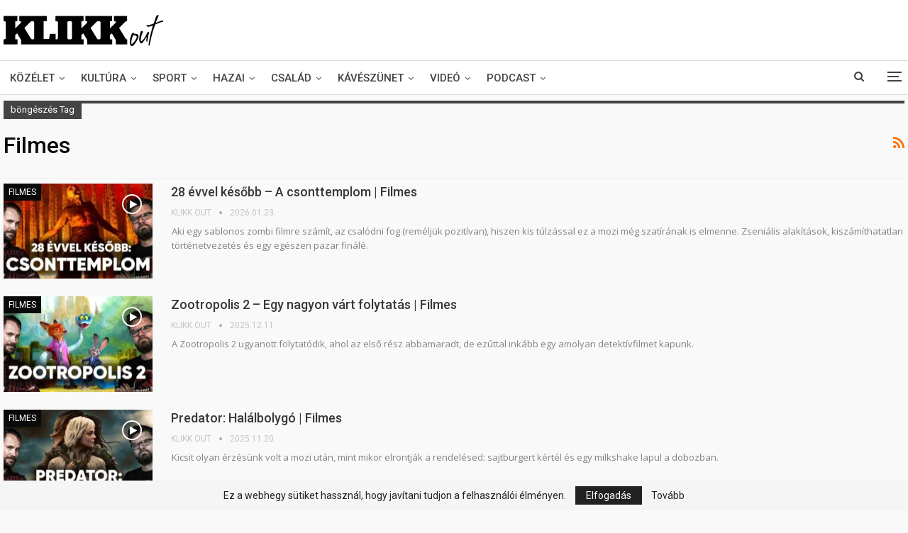

--- FILE ---
content_type: text/html; charset=UTF-8
request_url: https://www.klikkout.sk/cimke/filmes/
body_size: 48201
content:
	<!DOCTYPE html>
		<!--[if IE 8]>
	<html class="ie ie8" lang="hu"> <![endif]-->
	<!--[if IE 9]>
	<html class="ie ie9" lang="hu"> <![endif]-->
	<!--[if gt IE 9]><!-->
<html lang="hu"> <!--<![endif]-->
	<head>
				<meta charset="UTF-8">
		<meta http-equiv="X-UA-Compatible" content="IE=edge">
		<meta name="viewport" content="width=device-width, initial-scale=1.0">
		<link rel="pingback" href="https://www.klikkout.sk/xmlrpc.php"/>

		<title>Címke</title>
<meta name="description" content="cimke">
<meta name="robots" content="index, follow, max-snippet:-1, max-image-preview:large, max-video-preview:-1">
<link rel="canonical" href="https://www.klikkout.sk/cimke/filmes/">
<meta property="og:url" content="https://www.klikkout.sk/cimke/filmes/">
<meta property="og:site_name" content="Klikkout">
<meta property="og:locale" content="hu_HU">
<meta property="og:type" content="object">
<meta property="og:title" content="Címke">
<meta property="og:description" content="cimke">
<meta property="og:image" content="https://www.klikkout.sk/wp-content/uploads/2020/05/klikkout-normal_final-1.png">
<meta property="og:image:secure_url" content="https://www.klikkout.sk/wp-content/uploads/2020/05/klikkout-normal_final-1.png">
<meta property="og:image:width" content="225">
<meta property="og:image:height" content="45">
<link rel='dns-prefetch' href='//fonts.googleapis.com' />
<link rel="alternate" type="application/rss+xml" title="Klikkout &raquo; hírcsatorna" href="https://www.klikkout.sk/feed/" />
<link rel="alternate" type="application/rss+xml" title="Klikkout &raquo; hozzászólás hírcsatorna" href="https://www.klikkout.sk/comments/feed/" />
<link rel="alternate" type="application/rss+xml" title="Klikkout &raquo; Filmes címke hírcsatorna" href="https://www.klikkout.sk/cimke/filmes/feed/" />
<style id='wp-img-auto-sizes-contain-inline-css' type='text/css'>
img:is([sizes=auto i],[sizes^="auto," i]){contain-intrinsic-size:3000px 1500px}
/*# sourceURL=wp-img-auto-sizes-contain-inline-css */
</style>
<link rel='stylesheet' id='givewp-campaign-blocks-fonts-css' href='https://fonts.googleapis.com/css2?family=Inter%3Awght%40400%3B500%3B600%3B700&#038;display=swap&#038;ver=6.9' type='text/css' media='all' />
<style id='wp-emoji-styles-inline-css' type='text/css'>

	img.wp-smiley, img.emoji {
		display: inline !important;
		border: none !important;
		box-shadow: none !important;
		height: 1em !important;
		width: 1em !important;
		margin: 0 0.07em !important;
		vertical-align: -0.1em !important;
		background: none !important;
		padding: 0 !important;
	}
/*# sourceURL=wp-emoji-styles-inline-css */
</style>
<link rel='stylesheet' id='give-styles-css' href='https://www.klikkout.sk/wp-content/plugins/give/build/assets/dist/css/give.css?ver=4.13.2' type='text/css' media='all' />
<link rel='stylesheet' id='give-donation-summary-style-frontend-css' href='https://www.klikkout.sk/wp-content/plugins/give/build/assets/dist/css/give-donation-summary.css?ver=4.13.2' type='text/css' media='all' />
<link rel='stylesheet' id='givewp-design-system-foundation-css' href='https://www.klikkout.sk/wp-content/plugins/give/build/assets/dist/css/design-system/foundation.css?ver=1.2.0' type='text/css' media='all' />
<link rel='stylesheet' id='give_recurring_css-css' href='https://www.klikkout.sk/wp-content/plugins/give-recurring/assets/css/give-recurring.min.css?ver=2.16.0' type='text/css' media='all' />
<style id='generateblocks-inline-css' type='text/css'>
:root{--gb-container-width:1100px;}.gb-container .wp-block-image img{vertical-align:middle;}.gb-grid-wrapper .wp-block-image{margin-bottom:0;}.gb-highlight{background:none;}.gb-shape{line-height:0;}.gb-element-f4a17b7a{display:block}.gb-element-a54059d8{column-gap:1em;display:grid;grid-template-columns:repeat(5,minmax(0,1fr));row-gap:1em}@media (max-width:767px){.gb-element-a54059d8{grid-template-columns:1fr}}.gb-element-40e796f3{text-align:center}.gb-element-630245f1{text-align:center}.gb-element-6981bea9{text-align:center}.gb-element-7bab3fbb{text-align:center}.gb-element-2f1dcf5f{display:block;text-align:center}.gb-element-76dbfe78{column-gap:1em;display:grid;grid-template-columns:1fr;row-gap:1em}@media (max-width:767px){.gb-element-76dbfe78{grid-template-columns:1fr}}.gb-element-42ee7eae{padding-bottom:20px}@media (max-width:767px){.gb-element-42ee7eae{padding-top:0px}}.gb-element-14cb1983{background-color:var(--base-2);height:100%;border-radius:25px;padding:10px}.gb-element-7497ba51{align-items:center;column-gap:10px;display:flex;justify-content:center;margin-top:20px;row-gap:10px}@media (max-width:767px){.gb-element-7497ba51{align-items:center;display:flex;justify-content:space-between}}.gb-element-3fbb0353{justify-self:center}.gb-element-419c7100{align-items:flex-start;background-color:var(--base-2);column-gap:1em;display:grid;grid-template-columns:repeat(3,minmax(0,1fr));justify-content:space-around;padding-bottom:20px;padding-top:20px;row-gap:1em}@media (max-width:767px){.gb-element-419c7100{grid-template-columns:1fr}}.gb-element-963d43c8{background-color:var(--accent)}@media (max-width:767px){.gb-element-963d43c8{background-color:var(--accent)}}.gb-element-4a98bc62{display:grid;grid-template-columns:repeat(3,minmax(0,1fr));justify-items:center;padding-bottom:10px;padding-top:10px;text-align:left}.gb-element-ee5fe669{padding-top:10px}.gb-element-930c673d{padding:5px}@media (max-width:767px){.gb-element-930c673d{padding-bottom:10px;padding-top:10px}}.gb-media-7a6f3821{height:auto;max-width:100%;object-fit:cover;width:30px}.gb-media-e879e0e4{height:auto;max-width:100%;object-fit:cover;width:30px}.gb-media-e11ce1d1{height:auto;max-width:100%;object-fit:cover;width:30px}.gb-media-5faa4f42{height:auto;max-width:100%;object-fit:cover;width:30px}.gb-media-abc2c0dd{display:block;height:100%;margin-bottom:10px;margin-top:5px;max-width:100%;width:100%;border-radius:25px}@media (max-width:1024px){.gb-media-abc2c0dd{object-fit:cover}}.gb-text-0b00bec4{text-align:center}.gb-text-79b01b95{text-align:center}.gb-text-fd1d6fc6{text-align:center}.gb-text-c343db1b{text-align:center}.gb-text-1a239e71{text-align:center}.gb-text-4f7cef8f{font-size:26px;margin-bottom:10px;text-align:left;text-transform:capitalize}.gb-text-538a71c5{display:inline-block;font-size:18px;font-weight:500;margin-bottom:20px;text-align:center}.gb-text-f3cb4876{display:inline-block;font-size:18px;margin-bottom:20px;margin-left:5px;text-align:center}.gb-text-101cddc6{font-size:18px;font-weight:300;text-align:left}.gb-text-d5df42d7{background-color:var(--base-2);border-bottom-left-radius:50px;border-top-left-radius:50px;color:#000000;display:inline-flex;font-size:14px;font-weight:500;line-height:1;text-decoration:none;border:1px solid var(--contrast);padding:1rem}.gb-text-7163e3dc{background-color:var(--base-2);border-bottom-right-radius:50px;border-top-right-radius:50px;color:#000000;display:inline-flex;font-size:14px;font-weight:500;line-height:1;text-decoration:none;border:1px solid #000;padding:1rem}.gb-text-5edc267b{flex-basis:0px;flex-grow:1;flex-shrink:1;font-size:15px;font-weight:bold;letter-spacing:0.2em;margin-bottom:0px;text-align:center;text-transform:uppercase}.gb-text-f7384879{flex-basis:0px;flex-grow:1;flex-shrink:1;font-size:15px;font-weight:bold;letter-spacing:0.2em;margin-bottom:0px;text-align:center}.gb-text-3ec23457{display:block;flex-basis:0px;flex-grow:1;flex-shrink:1;font-size:15px;font-weight:bold;letter-spacing:0.2em;margin-bottom:0px;text-align:center}.gb-text-1a8de297{display:block;flex-basis:0px;flex-grow:1;flex-shrink:1;font-size:15px;font-weight:bold;letter-spacing:0.2em;margin-bottom:0px;text-align:center}.gb-text-df0674ef{display:block;flex-basis:0px;flex-grow:1;flex-shrink:1;font-size:15px;font-weight:bold;letter-spacing:0.2em;margin-bottom:0px;text-align:center}.gb-text-97e5a000{display:block;flex-basis:0px;flex-grow:1;flex-shrink:1;font-size:15px;font-weight:bold;letter-spacing:0.2em;margin-bottom:0px;text-align:center}.gb-text-1b544f24{display:block;flex-basis:0px;flex-grow:1;flex-shrink:1;font-size:15px;font-weight:bold;letter-spacing:0.2em;margin-bottom:0px;text-align:center;text-transform:uppercase}.gb-text-36f75e5f{display:block;flex-basis:0px;flex-grow:1;flex-shrink:1;font-size:15px;font-weight:bold;letter-spacing:0.2em;margin-bottom:0px;text-align:center}.gb-text-dd2681f0{flex-basis:0px;flex-grow:1;flex-shrink:1;font-size:15px;font-weight:bold;letter-spacing:0.2em;margin-bottom:0px;text-align:center;text-transform:uppercase}.gb-text-2f10d0aa{flex-basis:0px;flex-grow:1;flex-shrink:1;font-size:15px;font-weight:bold;letter-spacing:0.2em;margin-bottom:0px;text-align:center}.gb-text-cf051558{display:block;flex-basis:0px;flex-grow:1;flex-shrink:1;font-size:15px;font-weight:bold;letter-spacing:0.2em;margin-bottom:0px;text-align:center}.gb-text-3777ef5e{flex-basis:0px;flex-grow:1;flex-shrink:1;font-size:15px;font-weight:bold;letter-spacing:0.2em;margin-bottom:0px;text-align:center}.gb-text-31269cd5{display:block;flex-basis:0px;flex-grow:1;flex-shrink:1;font-size:15px;font-weight:bold;letter-spacing:0.2em;margin-bottom:0px;text-align:center}.gb-text-9808e541{display:block;flex-basis:0px;flex-grow:1;flex-shrink:1;font-size:15px;font-weight:bold;letter-spacing:0.2em;margin-bottom:0px;text-align:center}.gb-text-015abd60{display:block;flex-basis:0px;flex-grow:1;flex-shrink:1;font-size:15px;font-weight:bold;letter-spacing:0.2em;margin-bottom:0px;text-align:center}.gb-text-6d6c27b8{display:block;flex-basis:0px;flex-grow:1;flex-shrink:1;font-size:15px;font-weight:bold;letter-spacing:0.2em;margin-bottom:0px;text-align:center}.gb-text-93d56132{flex-basis:0px;flex-grow:1;flex-shrink:1;font-size:15px;font-weight:bold;letter-spacing:0.2em;margin-bottom:0px;text-align:center;text-transform:uppercase}.gb-text-18703fba{flex-basis:0px;flex-grow:1;flex-shrink:1;font-size:15px;font-weight:bold;letter-spacing:0.2em;margin-bottom:0px;text-align:center}.gb-text-115b71e1{display:block;flex-basis:0px;flex-grow:1;flex-shrink:1;font-size:15px;font-weight:bold;letter-spacing:0.2em;margin-bottom:0px;text-align:center}.gb-text-8d84ed2f{flex-basis:0px;flex-grow:1;flex-shrink:1;font-size:15px;font-weight:bold;letter-spacing:0.2em;margin-bottom:0px;text-align:center}.gb-text-7160bdad{display:block;flex-basis:0px;flex-grow:1;flex-shrink:1;font-size:15px;font-weight:bold;letter-spacing:0.2em;margin-bottom:0px;text-align:center}.gb-text-23a70f95{display:block;flex-basis:0px;flex-grow:1;flex-shrink:1;font-size:15px;font-weight:bold;letter-spacing:0.2em;margin-bottom:0px;text-align:center}.gb-text-a2a2579f{display:block;flex-basis:0px;flex-grow:1;flex-shrink:1;font-size:15px;font-weight:bold;letter-spacing:0.2em;margin-bottom:0px;text-align:center}.gb-text-d55ab20d{display:block;flex-basis:0px;flex-grow:1;flex-shrink:1;font-size:15px;font-weight:bold;letter-spacing:0.2em;margin-bottom:0px;text-align:center}.gb-text-a04d05bc{color:var(--base-3);text-align:center}@media (max-width:767px){.gb-text-a04d05bc{font-size:14px}}.gb-looper-818872ac{column-gap:20px;display:grid;grid-template-columns:repeat(2,minmax(0,1fr));row-gap:20px}@media (max-width:767px){.gb-looper-818872ac{grid-template-columns:1fr}}.gb-loop-item-92b9bf74{column-gap:0.5em;grid-template-columns:1fr 2fr}.gb-loop-item-92b9bf74 a{color:var(--contrast)}.gb-query-page-numbers-e575c9e2{align-items:center;column-gap:5px;display:flex;grid-template-columns:repeat(6,minmax(0,1fr));row-gap:5px}.gb-query-page-numbers-e575c9e2 .page-numbers{color:var(--contrast);display:inline-flex;text-decoration:none;line-height:1;font-size:14px;background-color:var(--base-2);font-weight:500;border:1px solid #000;border-radius:5rem;padding:1rem}.gb-query-page-numbers-e575c9e2 .page-numbers.current{border-top-width:1;border-right-width:1;border-bottom-width:1;border-left-width:1;background-color:var(--contrast-3);font-weight:500;border-top-style:solid;border-right-style:solid;border-bottom-style:solid;border-left-style:solid}.gb-query-page-numbers-e575c9e2 .page-numbers.dots{border-top-width:1;border-right-width:1;border-bottom-width:1;border-left-width:1;font-weight:500;border-top-style:solid;border-right-style:solid;border-bottom-style:solid;border-left-style:solid}@media (max-width:767px){.gb-query-page-numbers-e575c9e2{align-items:stretch;display:flex;justify-content:space-around}}
/*# sourceURL=generateblocks-inline-css */
</style>
<link rel='stylesheet' id='generate-blog-images-css' href='https://www.klikkout.sk/wp-content/plugins/gp-premium/blog/functions/css/featured-images.min.css?ver=2.5.5' type='text/css' media='all' />
<link rel='stylesheet' id='better-framework-main-fonts-css' href='https://fonts.googleapis.com/css?family=Roboto:400,500,700,300,400italic,900%7COpen+Sans:400,300&#038;display=swap' type='text/css' media='all' />
<link rel='stylesheet' id='generate-secondary-nav-css' href='https://www.klikkout.sk/wp-content/plugins/gp-premium/secondary-nav/functions/css/style.min.css?ver=2.5.5' type='text/css' media='all' />
<style id='generate-secondary-nav-inline-css' type='text/css'>
.secondary-navigation{background-color:#636363;}.secondary-navigation .main-nav ul li a,.secondary-navigation .menu-toggle,.secondary-menu-bar-items .menu-bar-item > a{color:#ffffff;}.secondary-navigation .secondary-menu-bar-items{color:#ffffff;}button.secondary-menu-toggle:hover,button.secondary-menu-toggle:focus{color:#ffffff;}.widget-area .secondary-navigation{margin-bottom:20px;}.secondary-navigation ul ul{background-color:#303030;top:auto;}.secondary-navigation .main-nav ul ul li a{color:#ffffff;}.secondary-navigation .main-nav ul li:not([class*="current-menu-"]):hover > a, .secondary-navigation .main-nav ul li:not([class*="current-menu-"]):focus > a, .secondary-navigation .main-nav ul li.sfHover:not([class*="current-menu-"]) > a, .secondary-menu-bar-items .menu-bar-item:hover > a{color:#ffffff;background-color:#303030;}.secondary-navigation .main-nav ul ul li:not([class*="current-menu-"]):hover > a,.secondary-navigation .main-nav ul ul li:not([class*="current-menu-"]):focus > a,.secondary-navigation .main-nav ul ul li.sfHover:not([class*="current-menu-"]) > a{color:#ffffff;background-color:#474747;}.secondary-navigation .main-nav ul li[class*="current-menu-"] > a{color:#222222;background-color:#ffffff;}.secondary-navigation .main-nav ul ul li[class*="current-menu-"] > a{color:#ffffff;background-color:#474747;}@media (max-width: 1050px) {.secondary-menu-bar-items .menu-bar-item:hover > a{background: none;color: #ffffff;}}
/*# sourceURL=generate-secondary-nav-inline-css */
</style>
<link rel='stylesheet' id='generate-secondary-nav-mobile-css' href='https://www.klikkout.sk/wp-content/plugins/gp-premium/secondary-nav/functions/css/style-mobile.min.css?ver=2.5.5' type='text/css' media='all' />
<link rel='stylesheet' id='generate-sticky-css' href='https://www.klikkout.sk/wp-content/plugins/gp-premium/menu-plus/functions/css/sticky.min.css?ver=2.5.5' type='text/css' media='all' />
<link rel='stylesheet' id='generate-offside-css' href='https://www.klikkout.sk/wp-content/plugins/gp-premium/menu-plus/functions/css/offside.min.css?ver=2.5.5' type='text/css' media='all' />
<link rel='stylesheet' id='gp-premium-icons-css' href='https://www.klikkout.sk/wp-content/plugins/gp-premium/general/icons/icons.min.css?ver=2.5.5' type='text/css' media='all' />
<link rel='stylesheet' id='generate-navigation-branding-css' href='https://www.klikkout.sk/wp-content/plugins/gp-premium/menu-plus/functions/css/navigation-branding.min.css?ver=2.5.5' type='text/css' media='all' />
<script type="text/javascript" src="https://www.klikkout.sk/wp-includes/js/jquery/jquery.min.js?ver=3.7.1" id="jquery-core-js"></script>
<script type="text/javascript" src="https://www.klikkout.sk/wp-includes/js/jquery/jquery-migrate.min.js?ver=3.4.1" id="jquery-migrate-js"></script>
<script type="text/javascript" src="https://www.klikkout.sk/wp-includes/js/dist/hooks.min.js?ver=dd5603f07f9220ed27f1" id="wp-hooks-js"></script>
<script type="text/javascript" src="https://www.klikkout.sk/wp-includes/js/dist/i18n.min.js?ver=c26c3dc7bed366793375" id="wp-i18n-js"></script>
<script type="text/javascript" id="wp-i18n-js-after">
/* <![CDATA[ */
wp.i18n.setLocaleData( { 'text direction\u0004ltr': [ 'ltr' ] } );
//# sourceURL=wp-i18n-js-after
/* ]]> */
</script>
<script type="text/javascript" id="give-js-extra">
/* <![CDATA[ */
var give_global_vars = {"ajaxurl":"https://www.klikkout.sk/wp-admin/admin-ajax.php","checkout_nonce":"e77166f29c","currency":"EUR","currency_sign":"\u20ac","currency_pos":"before","thousands_separator":".","decimal_separator":",","no_gateway":"Please select a payment method.","bad_minimum":"The minimum custom donation amount for this form is","bad_maximum":"The maximum custom donation amount for this form is","general_loading":"Loading...","purchase_loading":"Please Wait...","textForOverlayScreen":"\u003Ch3\u003EProcessing...\u003C/h3\u003E\u003Cp\u003EThis will only take a second!\u003C/p\u003E","number_decimals":"2","is_test_mode":"","give_version":"4.13.2","magnific_options":{"main_class":"give-modal","close_on_bg_click":false},"form_translation":{"payment-mode":"Please select payment mode.","give_first":"Please enter your first name.","give_last":"Please enter your last name.","give_email":"Please enter a valid email address.","give_user_login":"Invalid email address or username.","give_user_pass":"Enter a password.","give_user_pass_confirm":"Enter the password confirmation.","give_agree_to_terms":"You must agree to the terms and conditions."},"confirm_email_sent_message":"Please check your email and click on the link to access your complete donation history.","ajax_vars":{"ajaxurl":"https://www.klikkout.sk/wp-admin/admin-ajax.php","ajaxNonce":"83fa69d0f7","loading":"Loading","select_option":"Please select an option","default_gateway":"manual","permalinks":"1","number_decimals":2},"cookie_hash":"f2296e0fdf0985640a603cd9495d3d18","session_nonce_cookie_name":"wp-give_session_reset_nonce_f2296e0fdf0985640a603cd9495d3d18","session_cookie_name":"wp-give_session_f2296e0fdf0985640a603cd9495d3d18","delete_session_nonce_cookie":"0"};
var giveApiSettings = {"root":"https://www.klikkout.sk/wp-json/give-api/v2/","rest_base":"give-api/v2"};
//# sourceURL=give-js-extra
/* ]]> */
</script>
<script type="text/javascript" src="https://www.klikkout.sk/wp-content/plugins/give/build/assets/dist/js/give.js?ver=8540f4f50a2032d9c5b5" id="give-js"></script>
<script type="text/javascript" id="give_recurring_script-js-extra">
/* <![CDATA[ */
var Give_Recurring_Vars = {"email_access":"1","pretty_intervals":{"1":"Every","2":"Every two","3":"Every three","4":"Every four","5":"Every five","6":"Every six"},"pretty_periods":{"day":"Daily","week":"Weekly","month":"Monthly","quarter":"Quarterly","half-year":"Semi-Annually","year":"Yearly"},"messages":{"daily_forbidden":"The selected payment method does not support daily recurring giving. Please select another payment method or supported giving frequency.","confirm_cancel":"Are you sure you want to cancel this subscription?"},"multi_level_message_pre_text":"You have chosen to donate"};
//# sourceURL=give_recurring_script-js-extra
/* ]]> */
</script>
<script type="text/javascript" src="https://www.klikkout.sk/wp-content/plugins/give-recurring/assets/js/give-recurring.min.js?ver=2.16.0" id="give_recurring_script-js"></script>
<script></script><link rel="https://api.w.org/" href="https://www.klikkout.sk/wp-json/" /><link rel="alternate" title="JSON" type="application/json" href="https://www.klikkout.sk/wp-json/wp/v2/tags/1895" /><link rel="EditURI" type="application/rsd+xml" title="RSD" href="https://www.klikkout.sk/xmlrpc.php?rsd" />
<meta name="generator" content="WordPress 6.9" />
<meta name="generator" content="Seriously Simple Podcasting 3.14.2" />

<link rel="alternate" type="application/rss+xml" title="Podcast RSS feed" href="https://www.klikkout.sk/feed/podcast" />

<meta name="generator" content="Give v4.13.2" />
			<link rel="shortcut icon" href="https://www.klikkout.sk/wp-content/uploads/2019/01/favicon-16x16.png"><meta name="generator" content="Powered by WPBakery Page Builder - drag and drop page builder for WordPress."/>
<script type="application/ld+json">{
    "@context": "http://schema.org/",
    "@type": "Organization",
    "@id": "#organization",
    "logo": {
        "@type": "ImageObject",
        "url": "https://www.klikkout.sk/wp-content/uploads/2020/05/klikkout-normal_final-1.png"
    },
    "url": "https://www.klikkout.sk/",
    "name": "Klikkout",
    "description": "Online Magazin"
}</script>
<script type="application/ld+json">{
    "@context": "http://schema.org/",
    "@type": "WebSite",
    "name": "Klikkout",
    "alternateName": "Online Magazin",
    "url": "https://www.klikkout.sk/"
}</script>
<link rel='stylesheet' id='bf-minifed-css-1' href='https://www.klikkout.sk/wp-content/bs-booster-cache/fd4b12220b99e964fb5ebfce75496899.css' type='text/css' media='all' />
<link rel='stylesheet' id='7.11.0-1769467244' href='https://www.klikkout.sk/wp-content/bs-booster-cache/eabc050b38f67c31d3317aec22d91dd7.css' type='text/css' media='all' />
<link rel="icon" href="https://www.klikkout.sk/wp-content/uploads/2021/02/cropped-Klikk-logoooooo-32x32.png" sizes="32x32" />
<link rel="icon" href="https://www.klikkout.sk/wp-content/uploads/2021/02/cropped-Klikk-logoooooo-192x192.png" sizes="192x192" />
<link rel="apple-touch-icon" href="https://www.klikkout.sk/wp-content/uploads/2021/02/cropped-Klikk-logoooooo-180x180.png" />
<meta name="msapplication-TileImage" content="https://www.klikkout.sk/wp-content/uploads/2021/02/cropped-Klikk-logoooooo-270x270.png" />
<noscript><style> .wpb_animate_when_almost_visible { opacity: 1; }</style></noscript>	</head>

<body class="archive tag tag-filmes tag-1895 wp-custom-logo wp-theme-publisher give-recurring post-image-below-header post-image-aligned-center secondary-nav-below-header secondary-nav-aligned-left slideout-enabled slideout-mobile sticky-menu-slide sticky-enabled both-sticky-menu bs-theme bs-publisher bs-publisher-pure-magazine active-light-box ltr close-rh page-layout-1-col page-layout-no-sidebar full-width main-menu-sticky main-menu-full-width active-ajax-search  bs-show-ha bs-show-ha-a wpb-js-composer js-comp-ver-8.7.1 vc_responsive bs-ll-a modula-best-grid-gallery" dir="ltr">
<div class="off-canvas-overlay"></div>
<div class="off-canvas-container left skin-dark">
	<div class="off-canvas-inner">
		<span class="canvas-close"><i></i></span>
					<div class="off-canvas-search">
				<form role="search" method="get" action="https://www.klikkout.sk">
					<input type="text" name="s" value=""
					       placeholder="Keresés...">
					<i class="fa fa-search"></i>
				</form>
			</div>
						<div class="off-canvas-menu">
				<div class="off-canvas-menu-fallback"></div>
			</div>
						<div class="off_canvas_footer">
				<div class="off_canvas_footer-info entry-content">
					<p></p>
				</div>
			</div>
				</div>
</div>
		<div class="main-wrap content-main-wrap">
			<header id="header" class="site-header header-style-2 full-width" itemscope="itemscope" itemtype="https://schema.org/WPHeader">

				<div class="header-inner">
			<div class="content-wrap">
				<div class="container">
					<div class="row">
						<div class="row-height">
							<div class="logo-col col-xs-4">
								<div class="col-inside">
									<div id="site-branding" class="site-branding">
	<p  id="site-title" class="logo h1 img-logo">
	<a href="https://www.klikkout.sk/" itemprop="url" rel="home">
					<img id="site-logo" src="https://www.klikkout.sk/wp-content/uploads/2020/05/klikkout-normal_final-1.png"
			     alt="Klikk Out"  data-bsrjs="https://www.klikkout.sk/wp-content/uploads/2020/05/klikkout-normal_final_RETINA.png"  />

			<span class="site-title">Klikk Out - Online Magazin</span>
				</a>
</p>
</div><!-- .site-branding -->
								</div>
							</div>
															<div class="sidebar-col col-xs-8">
									<div class="col-inside">
										<aside id="sidebar" class="sidebar" role="complementary" itemscope="itemscope" itemtype="https://schema.org/WPSideBar">
											<div class="ajqxhkzd ajqxhkzd-loc-header_aside_logo ajqxhkzd-align-right ajqxhkzd-column-1 no-bg-box-model"></div>										</aside>
									</div>
								</div>
														</div>
					</div>
				</div>
			</div>
		</div>

		<div id="menu-main" class="menu main-menu-wrapper show-search-item show-off-canvas menu-actions-btn-width-2" role="navigation" itemscope="itemscope" itemtype="https://schema.org/SiteNavigationElement">
	<div class="main-menu-inner">
		<div class="content-wrap">
			<div class="container">

				<nav class="main-menu-container">
					<ul id="main-navigation" class="main-menu menu bsm-pure clearfix">
						<li id="menu-item-5688" class="menu-item menu-item-type-taxonomy menu-item-object-category menu-term-14 better-anim-fade menu-item-has-children menu-item-has-mega menu-item-mega-tabbed-grid-posts menu-item-5688"><a href="https://www.klikkout.sk/rovat/kozelet/">KÖZÉLET</a>
<!-- Mega Menu Start -->
	<div class="mega-menu tabbed-grid-posts">
		<div class="content-wrap clearfix">
			<ul class="tabs-section">
								<li class="active">
					<a href=""
					   data-target="#mtab-2086271239-"
					   data-toggle="tab" aria-expanded="true"
					   class="term-">
						<i class="fa fa-angle-right"></i> Minden					</a>
				</li>
									<li>
						<a href="https://www.klikkout.sk/rovat/kozelet/mondok/"
						   data-target="#mtab-2086271239-2610"
						   data-deferred-init="2074579409"
						   data-toggle="tab" data-deferred-event="mouseenter"
						   class="term-2610">
							<i class="fa fa-angle-right"></i> Mondok						</a>
					</li>
										<li>
						<a href="https://www.klikkout.sk/rovat/kozelet/szigi-szemmel/"
						   data-target="#mtab-2086271239-2611"
						   data-deferred-init="370866194"
						   data-toggle="tab" data-deferred-event="mouseenter"
						   class="term-2611">
							<i class="fa fa-angle-right"></i> Szigi-szemmel						</a>
					</li>
								</ul>
			<div class="tab-content">
				<div class="tab-pane bs-tab-anim bs-tab-animated active"
				     id="mtab-2086271239-">
							<div class="bs-pagination-wrapper main-term-none next_prev ">
			<div class="listing listing-grid listing-grid-1 clearfix columns-3">
		<div class="post-86470 type-post format-standard has-post-thumbnail  simple-grid  listing-item listing-item-grid listing-item-grid-1 main-term-14">
	<div class="item-inner">
					<div class="featured clearfix">
				<div class="term-badges floated"><span class="term-badge term-14"><a href="https://www.klikkout.sk/rovat/kozelet/">KÖZÉLET</a></span></div>				<a  title="&#8220;Boldogúj&#8221; Peti nélkül&#8230;" data-src="https://www.klikkout.sk/wp-content/uploads/2025/07/KO_szept_GP2-357x210.jpg" data-bs-srcset="{&quot;baseurl&quot;:&quot;https:\/\/www.klikkout.sk\/wp-content\/uploads\/2025\/07\/&quot;,&quot;sizes&quot;:{&quot;210&quot;:&quot;KO_szept_GP2-210x136.jpg&quot;,&quot;279&quot;:&quot;KO_szept_GP2-279x220.jpg&quot;,&quot;357&quot;:&quot;KO_szept_GP2-357x210.jpg&quot;,&quot;720&quot;:&quot;KO_szept_GP2.jpg&quot;}}"						class="img-holder" href="https://www.klikkout.sk/2026/01/01/boldoguj-peti-nelkul/"></a>

							</div>
		<p class="title">		<a href="https://www.klikkout.sk/2026/01/01/boldoguj-peti-nelkul/" class="post-title post-url">
			&#8220;Boldogúj&#8221; Peti nélkül&#8230;		</a>
		</p>	</div>
	</div >
	<div class="post-86434 type-post format-standard has-post-thumbnail  simple-grid  listing-item listing-item-grid listing-item-grid-1 main-term-14">
	<div class="item-inner">
					<div class="featured clearfix">
				<div class="term-badges floated"><span class="term-badge term-14"><a href="https://www.klikkout.sk/rovat/kozelet/">KÖZÉLET</a></span></div>				<a  title="Búcsúzik a Klikk Out szerkesztősége a távozó főszerkesztőtől, Poór Tibortól" data-src="https://www.klikkout.sk/wp-content/uploads/2025/12/poor-tibi-357x210.jpg" data-bs-srcset="{&quot;baseurl&quot;:&quot;https:\/\/www.klikkout.sk\/wp-content\/uploads\/2025\/12\/&quot;,&quot;sizes&quot;:{&quot;210&quot;:&quot;poor-tibi-210x136.jpg&quot;,&quot;279&quot;:&quot;poor-tibi-279x220.jpg&quot;,&quot;357&quot;:&quot;poor-tibi-357x210.jpg&quot;,&quot;750&quot;:&quot;poor-tibi-750x430.jpg&quot;,&quot;2048&quot;:&quot;poor-tibi.jpg&quot;}}"						class="img-holder" href="https://www.klikkout.sk/2025/12/31/bucsuzik-a-klikk-out-szerkesztosege-a-tavozo-foszerkesztotol-poor-tibortol/"></a>

							</div>
		<p class="title">		<a href="https://www.klikkout.sk/2025/12/31/bucsuzik-a-klikk-out-szerkesztosege-a-tavozo-foszerkesztotol-poor-tibortol/" class="post-title post-url">
			Búcsúzik a Klikk Out szerkesztősége a távozó főszerkesztőtől, Poór Tibortól		</a>
		</p>	</div>
	</div >
	<div class="post-86447 type-post format-standard has-post-thumbnail  simple-grid  listing-item listing-item-grid listing-item-grid-1 main-term-14">
	<div class="item-inner">
					<div class="featured clearfix">
				<div class="term-badges floated"><span class="term-badge term-14"><a href="https://www.klikkout.sk/rovat/kozelet/">KÖZÉLET</a></span></div>				<a  title="Tájékoztatás a Klikk Out magazin szerkesztőségi működéséről &#8211; Sajtóhír" data-src="https://www.klikkout.sk/wp-content/uploads/2025/12/488074622_1262227578663121_4670880054655494054_n-357x210.jpg" data-bs-srcset="{&quot;baseurl&quot;:&quot;https:\/\/www.klikkout.sk\/wp-content\/uploads\/2025\/12\/&quot;,&quot;sizes&quot;:{&quot;210&quot;:&quot;488074622_1262227578663121_4670880054655494054_n-210x136.jpg&quot;,&quot;279&quot;:&quot;488074622_1262227578663121_4670880054655494054_n-279x220.jpg&quot;,&quot;357&quot;:&quot;488074622_1262227578663121_4670880054655494054_n-357x210.jpg&quot;,&quot;750&quot;:&quot;488074622_1262227578663121_4670880054655494054_n-750x430.jpg&quot;,&quot;960&quot;:&quot;488074622_1262227578663121_4670880054655494054_n.jpg&quot;}}"						class="img-holder" href="https://www.klikkout.sk/2025/12/31/tajekoztatas-a-klikk-out-magazin-szerkesztosegi-mukodeserol-sajtohir/"></a>

							</div>
		<p class="title">		<a href="https://www.klikkout.sk/2025/12/31/tajekoztatas-a-klikk-out-magazin-szerkesztosegi-mukodeserol-sajtohir/" class="post-title post-url">
			Tájékoztatás a Klikk Out magazin szerkesztőségi működéséről &#8211; Sajtóhír		</a>
		</p>	</div>
	</div >
	</div>
	
	</div><div class="bs-pagination bs-ajax-pagination next_prev main-term-none clearfix">
			<script>var bs_ajax_paginate_1097221653 = '{"query":{"paginate":"next_prev","show_label":1,"order_by":"date","count":3,"category":null,"_layout":{"state":"1|1|0","page":"2-col-right"}},"type":"wp_query","view":"Publisher::bs_pagin_ajax_tabbed_mega_grid_posts","current_page":1,"ajax_url":"\/wp-admin\/admin-ajax.php","remove_duplicates":"0","paginate":"next_prev","_layout":{"state":"1|1|0","page":"2-col-right"},"_bs_pagin_token":"6cf8e8f"}';</script>				<a class="btn-bs-pagination prev disabled" rel="prev" data-id="1097221653"
				   title="Előző">
					<i class="fa fa-angle-left"
					   aria-hidden="true"></i> Előző				</a>
				<a  rel="next" class="btn-bs-pagination next"
				   data-id="1097221653" title="Következő">
					Következő <i
							class="fa fa-angle-right" aria-hidden="true"></i>
				</a>
				</div>				</div>
									<div class="tab-pane bs-tab-anim bs-deferred-container"
					     id="mtab-2086271239-2610">
								<div class="bs-pagination-wrapper main-term-2610 next_prev ">
				<div class="bs-deferred-load-wrapper" id="bsd_2074579409">
			<script>var bs_deferred_loading_bsd_2074579409 = '{"query":{"paginate":"next_prev","show_label":1,"order_by":"date","count":3,"category":2610,"_layout":{"state":"1|1|0","page":"2-col-right"}},"type":"wp_query","view":"Publisher::bs_pagin_ajax_tabbed_mega_grid_posts","current_page":1,"ajax_url":"\/wp-admin\/admin-ajax.php","remove_duplicates":"0","paginate":"next_prev","_layout":{"state":"1|1|0","page":"2-col-right"},"_bs_pagin_token":"61f1fe5"}';</script>
		</div>
		
	</div>					</div>
										<div class="tab-pane bs-tab-anim bs-deferred-container"
					     id="mtab-2086271239-2611">
								<div class="bs-pagination-wrapper main-term-2611 next_prev ">
				<div class="bs-deferred-load-wrapper" id="bsd_370866194">
			<script>var bs_deferred_loading_bsd_370866194 = '{"query":{"paginate":"next_prev","show_label":1,"order_by":"date","count":3,"category":2611,"_layout":{"state":"1|1|0","page":"2-col-right"}},"type":"wp_query","view":"Publisher::bs_pagin_ajax_tabbed_mega_grid_posts","current_page":1,"ajax_url":"\/wp-admin\/admin-ajax.php","remove_duplicates":"0","paginate":"next_prev","_layout":{"state":"1|1|0","page":"2-col-right"},"_bs_pagin_token":"0b741ec"}';</script>
		</div>
		
	</div>					</div>
								</div>
		</div>
	</div>

<!-- Mega Menu End -->
</li>
<li id="menu-item-5685" class="menu-item menu-item-type-taxonomy menu-item-object-category menu-term-6 better-anim-fade menu-item-has-children menu-item-has-mega menu-item-mega-tabbed-grid-posts menu-item-5685"><a href="https://www.klikkout.sk/rovat/kultura/">KULTÚRA</a>
<!-- Mega Menu Start -->
	<div class="mega-menu tabbed-grid-posts">
		<div class="content-wrap clearfix">
			<ul class="tabs-section">
								<li class="active">
					<a href=""
					   data-target="#mtab-932597698-"
					   data-toggle="tab" aria-expanded="true"
					   class="term-">
						<i class="fa fa-angle-right"></i> Minden					</a>
				</li>
									<li>
						<a href="https://www.klikkout.sk/rovat/kultura/filmes/"
						   data-target="#mtab-932597698-2615"
						   data-deferred-init="981876657"
						   data-toggle="tab" data-deferred-event="mouseenter"
						   class="term-2615">
							<i class="fa fa-angle-right"></i> Filmes						</a>
					</li>
										<li>
						<a href="https://www.klikkout.sk/rovat/kultura/cinemax/"
						   data-target="#mtab-932597698-2614"
						   data-deferred-init="1786284315"
						   data-toggle="tab" data-deferred-event="mouseenter"
						   class="term-2614">
							<i class="fa fa-angle-right"></i> cinemax						</a>
					</li>
										<li>
						<a href="https://www.klikkout.sk/rovat/kultura/hangfal/"
						   data-target="#mtab-932597698-2612"
						   data-deferred-init="1559897344"
						   data-toggle="tab" data-deferred-event="mouseenter"
						   class="term-2612">
							<i class="fa fa-angle-right"></i> Hangfal						</a>
					</li>
										<li>
						<a href="https://www.klikkout.sk/rovat/kultura/vikkendhouse/"
						   data-target="#mtab-932597698-2613"
						   data-deferred-init="720831869"
						   data-toggle="tab" data-deferred-event="mouseenter"
						   class="term-2613">
							<i class="fa fa-angle-right"></i> Vikkendhouse						</a>
					</li>
										<li>
						<a href="https://www.klikkout.sk/rovat/kultura/streamtime/"
						   data-target="#mtab-932597698-2600"
						   data-deferred-init="2079119969"
						   data-toggle="tab" data-deferred-event="mouseenter"
						   class="term-2600">
							<i class="fa fa-angle-right"></i> StreamTime és könyv						</a>
					</li>
								</ul>
			<div class="tab-content">
				<div class="tab-pane bs-tab-anim bs-tab-animated active"
				     id="mtab-932597698-">
							<div class="bs-pagination-wrapper main-term-none next_prev ">
			<div class="listing listing-grid listing-grid-1 clearfix columns-3">
		<div class="post-86626 type-post format-video has-post-thumbnail  simple-grid  listing-item listing-item-grid listing-item-grid-1 main-term-2615">
	<div class="item-inner">
					<div class="featured clearfix">
				<div class="term-badges floated"><span class="term-badge term-2615"><a href="https://www.klikkout.sk/rovat/kultura/filmes/">Filmes</a></span></div>				<a  title="28 évvel később – A csonttemplom | Filmes" data-src="https://www.klikkout.sk/wp-content/uploads/2026/01/28_A9vvel_kA9s91bb_cover-357x210.jpg" data-bs-srcset="{&quot;baseurl&quot;:&quot;https:\/\/www.klikkout.sk\/wp-content\/uploads\/2026\/01\/&quot;,&quot;sizes&quot;:{&quot;210&quot;:&quot;28_A9vvel_kA9s91bb_cover-210x136.jpg&quot;,&quot;279&quot;:&quot;28_A9vvel_kA9s91bb_cover-279x220.jpg&quot;,&quot;357&quot;:&quot;28_A9vvel_kA9s91bb_cover-357x210.jpg&quot;,&quot;750&quot;:&quot;28_A9vvel_kA9s91bb_cover-750x430.jpg&quot;,&quot;1024&quot;:&quot;28_A9vvel_kA9s91bb_cover.jpg&quot;}}"						class="img-holder" href="https://www.klikkout.sk/2026/01/23/28-evvel-kesobb-a-csonttemplom-filmes/"></a>

				<span class="format-icon format-video"><i class="fa fa-play"></i></span>			</div>
		<p class="title">		<a href="https://www.klikkout.sk/2026/01/23/28-evvel-kesobb-a-csonttemplom-filmes/" class="post-title post-url">
			28 évvel később – A csonttemplom | Filmes		</a>
		</p>	</div>
	</div >
	<div class="post-86542 type-post format-standard has-post-thumbnail  simple-grid  listing-item listing-item-grid listing-item-grid-1 main-term-2614">
	<div class="item-inner">
					<div class="featured clearfix">
				<div class="term-badges floated"><span class="term-badge term-2614"><a href="https://www.klikkout.sk/rovat/kultura/cinemax/">cinemax</a></span></div>				<a  title="A téboly otthona – Zárt kapus meccs két bombázó között | Cinemax" data-src="https://www.klikkout.sk/wp-content/uploads/2026/01/housemaid000-357x210.jpg" data-bs-srcset="{&quot;baseurl&quot;:&quot;https:\/\/www.klikkout.sk\/wp-content\/uploads\/2026\/01\/&quot;,&quot;sizes&quot;:{&quot;210&quot;:&quot;housemaid000-210x136.jpg&quot;,&quot;279&quot;:&quot;housemaid000-279x220.jpg&quot;,&quot;357&quot;:&quot;housemaid000-357x210.jpg&quot;,&quot;750&quot;:&quot;housemaid000-750x430.jpg&quot;,&quot;1200&quot;:&quot;housemaid000.jpg&quot;}}"						class="img-holder" href="https://www.klikkout.sk/2026/01/15/a-teboly-otthona-zart-kapus-meccs-ket-bombazo-kozott-cinemax/"></a>

							</div>
		<p class="title">		<a href="https://www.klikkout.sk/2026/01/15/a-teboly-otthona-zart-kapus-meccs-ket-bombazo-kozott-cinemax/" class="post-title post-url">
			A téboly otthona – Zárt kapus meccs két bombázó között | Cinemax		</a>
		</p>	</div>
	</div >
	<div class="post-86427 type-post format-video has-post-thumbnail  simple-grid  listing-item listing-item-grid listing-item-grid-1 main-term-6">
	<div class="item-inner">
					<div class="featured clearfix">
				<div class="term-badges floated"><span class="term-badge term-6"><a href="https://www.klikkout.sk/rovat/kultura/">KULTÚRA</a></span></div>				<a  title="Olvasó ovisok | Könyvjelző Flash" data-src="https://www.klikkout.sk/wp-content/uploads/2025/12/janka-flash-31-357x210.jpg" data-bs-srcset="{&quot;baseurl&quot;:&quot;https:\/\/www.klikkout.sk\/wp-content\/uploads\/2025\/12\/&quot;,&quot;sizes&quot;:{&quot;210&quot;:&quot;janka-flash-31-210x136.jpg&quot;,&quot;279&quot;:&quot;janka-flash-31-279x220.jpg&quot;,&quot;357&quot;:&quot;janka-flash-31-357x210.jpg&quot;,&quot;750&quot;:&quot;janka-flash-31-750x430.jpg&quot;,&quot;1624&quot;:&quot;janka-flash-31.jpg&quot;}}"						class="img-holder" href="https://www.klikkout.sk/2025/12/31/olvaso-ovisok/"></a>

				<span class="format-icon format-video"><i class="fa fa-play"></i></span>			</div>
		<p class="title">		<a href="https://www.klikkout.sk/2025/12/31/olvaso-ovisok/" class="post-title post-url">
			Olvasó ovisok | Könyvjelző Flash		</a>
		</p>	</div>
	</div >
	</div>
	
	</div><div class="bs-pagination bs-ajax-pagination next_prev main-term-none clearfix">
			<script>var bs_ajax_paginate_35752650 = '{"query":{"paginate":"next_prev","show_label":1,"order_by":"date","count":3,"category":null,"_layout":{"state":"1|1|0","page":"2-col-right"}},"type":"wp_query","view":"Publisher::bs_pagin_ajax_tabbed_mega_grid_posts","current_page":1,"ajax_url":"\/wp-admin\/admin-ajax.php","remove_duplicates":"0","paginate":"next_prev","_layout":{"state":"1|1|0","page":"2-col-right"},"_bs_pagin_token":"6cf8e8f"}';</script>				<a class="btn-bs-pagination prev disabled" rel="prev" data-id="35752650"
				   title="Előző">
					<i class="fa fa-angle-left"
					   aria-hidden="true"></i> Előző				</a>
				<a  rel="next" class="btn-bs-pagination next"
				   data-id="35752650" title="Következő">
					Következő <i
							class="fa fa-angle-right" aria-hidden="true"></i>
				</a>
				</div>				</div>
									<div class="tab-pane bs-tab-anim bs-deferred-container"
					     id="mtab-932597698-2615">
								<div class="bs-pagination-wrapper main-term-2615 next_prev ">
				<div class="bs-deferred-load-wrapper" id="bsd_981876657">
			<script>var bs_deferred_loading_bsd_981876657 = '{"query":{"paginate":"next_prev","show_label":1,"order_by":"date","count":3,"category":2615,"_layout":{"state":"1|1|0","page":"2-col-right"}},"type":"wp_query","view":"Publisher::bs_pagin_ajax_tabbed_mega_grid_posts","current_page":1,"ajax_url":"\/wp-admin\/admin-ajax.php","remove_duplicates":"0","paginate":"next_prev","_layout":{"state":"1|1|0","page":"2-col-right"},"_bs_pagin_token":"9979c37"}';</script>
		</div>
		
	</div>					</div>
										<div class="tab-pane bs-tab-anim bs-deferred-container"
					     id="mtab-932597698-2614">
								<div class="bs-pagination-wrapper main-term-2614 next_prev ">
				<div class="bs-deferred-load-wrapper" id="bsd_1786284315">
			<script>var bs_deferred_loading_bsd_1786284315 = '{"query":{"paginate":"next_prev","show_label":1,"order_by":"date","count":3,"category":2614,"_layout":{"state":"1|1|0","page":"2-col-right"}},"type":"wp_query","view":"Publisher::bs_pagin_ajax_tabbed_mega_grid_posts","current_page":1,"ajax_url":"\/wp-admin\/admin-ajax.php","remove_duplicates":"0","paginate":"next_prev","_layout":{"state":"1|1|0","page":"2-col-right"},"_bs_pagin_token":"501b452"}';</script>
		</div>
		
	</div>					</div>
										<div class="tab-pane bs-tab-anim bs-deferred-container"
					     id="mtab-932597698-2612">
								<div class="bs-pagination-wrapper main-term-2612 next_prev ">
				<div class="bs-deferred-load-wrapper" id="bsd_1559897344">
			<script>var bs_deferred_loading_bsd_1559897344 = '{"query":{"paginate":"next_prev","show_label":1,"order_by":"date","count":3,"category":2612,"_layout":{"state":"1|1|0","page":"2-col-right"}},"type":"wp_query","view":"Publisher::bs_pagin_ajax_tabbed_mega_grid_posts","current_page":1,"ajax_url":"\/wp-admin\/admin-ajax.php","remove_duplicates":"0","paginate":"next_prev","_layout":{"state":"1|1|0","page":"2-col-right"},"_bs_pagin_token":"5682090"}';</script>
		</div>
		
	</div>					</div>
										<div class="tab-pane bs-tab-anim bs-deferred-container"
					     id="mtab-932597698-2613">
								<div class="bs-pagination-wrapper main-term-2613 next_prev ">
				<div class="bs-deferred-load-wrapper" id="bsd_720831869">
			<script>var bs_deferred_loading_bsd_720831869 = '{"query":{"paginate":"next_prev","show_label":1,"order_by":"date","count":3,"category":2613,"_layout":{"state":"1|1|0","page":"2-col-right"}},"type":"wp_query","view":"Publisher::bs_pagin_ajax_tabbed_mega_grid_posts","current_page":1,"ajax_url":"\/wp-admin\/admin-ajax.php","remove_duplicates":"0","paginate":"next_prev","_layout":{"state":"1|1|0","page":"2-col-right"},"_bs_pagin_token":"91c40ec"}';</script>
		</div>
		
	</div>					</div>
										<div class="tab-pane bs-tab-anim bs-deferred-container"
					     id="mtab-932597698-2600">
								<div class="bs-pagination-wrapper main-term-2600 next_prev ">
				<div class="bs-deferred-load-wrapper" id="bsd_2079119969">
			<script>var bs_deferred_loading_bsd_2079119969 = '{"query":{"paginate":"next_prev","show_label":1,"order_by":"date","count":3,"category":2600,"_layout":{"state":"1|1|0","page":"2-col-right"}},"type":"wp_query","view":"Publisher::bs_pagin_ajax_tabbed_mega_grid_posts","current_page":1,"ajax_url":"\/wp-admin\/admin-ajax.php","remove_duplicates":"0","paginate":"next_prev","_layout":{"state":"1|1|0","page":"2-col-right"},"_bs_pagin_token":"c08735a"}';</script>
		</div>
		
	</div>					</div>
								</div>
		</div>
	</div>

<!-- Mega Menu End -->
</li>
<li id="menu-item-5686" class="menu-item menu-item-type-taxonomy menu-item-object-category menu-term-7 better-anim-fade menu-item-has-children menu-item-has-mega menu-item-mega-tabbed-grid-posts menu-item-5686"><a href="https://www.klikkout.sk/rovat/sportos/">SPORT</a>
<!-- Mega Menu Start -->
	<div class="mega-menu tabbed-grid-posts">
		<div class="content-wrap clearfix">
			<ul class="tabs-section">
								<li class="active">
					<a href=""
					   data-target="#mtab-906774462-"
					   data-toggle="tab" aria-expanded="true"
					   class="term-">
						<i class="fa fa-angle-right"></i> Minden					</a>
				</li>
									<li>
						<a href="https://www.klikkout.sk/rovat/sportos/szerdahelyzet/"
						   data-target="#mtab-906774462-2606"
						   data-deferred-init="2038064119"
						   data-toggle="tab" data-deferred-event="mouseenter"
						   class="term-2606">
							<i class="fa fa-angle-right"></i> SzerdaHelyzet						</a>
					</li>
										<li>
						<a href="https://www.klikkout.sk/rovat/sportos/bemutatkoznek-dac-szurkolo-vagyok/"
						   data-target="#mtab-906774462-2609"
						   data-deferred-init="79878559"
						   data-toggle="tab" data-deferred-event="mouseenter"
						   class="term-2609">
							<i class="fa fa-angle-right"></i> Bemutatkoznék, DAC-szurkoló vagyok						</a>
					</li>
								</ul>
			<div class="tab-content">
				<div class="tab-pane bs-tab-anim bs-tab-animated active"
				     id="mtab-906774462-">
							<div class="bs-pagination-wrapper main-term-none next_prev ">
			<div class="listing listing-grid listing-grid-1 clearfix columns-3">
		<div class="post-86630 type-post format-standard has-post-thumbnail  simple-grid  listing-item listing-item-grid listing-item-grid-1 main-term-7">
	<div class="item-inner">
					<div class="featured clearfix">
				<div class="term-badges floated"><span class="term-badge term-7"><a href="https://www.klikkout.sk/rovat/sportos/">SPORT</a></span></div>				<a  title="Volt egyszer egy dunaszerdahelyi aranycsapat – 6. rész" data-src="https://www.klikkout.sk/wp-content/uploads/2026/01/20260116_1436572-357x210.jpg" data-bs-srcset="{&quot;baseurl&quot;:&quot;https:\/\/www.klikkout.sk\/wp-content\/uploads\/2026\/01\/&quot;,&quot;sizes&quot;:{&quot;210&quot;:&quot;20260116_1436572-210x136.jpg&quot;,&quot;279&quot;:&quot;20260116_1436572-279x220.jpg&quot;,&quot;357&quot;:&quot;20260116_1436572-357x210.jpg&quot;,&quot;750&quot;:&quot;20260116_1436572-750x430.jpg&quot;,&quot;1599&quot;:&quot;20260116_1436572.jpg&quot;}}"						class="img-holder" href="https://www.klikkout.sk/2026/01/24/volt-egyszer-egy-dunaszerdahelyi-aranycsapat-6-resz/"></a>

							</div>
		<p class="title">		<a href="https://www.klikkout.sk/2026/01/24/volt-egyszer-egy-dunaszerdahelyi-aranycsapat-6-resz/" class="post-title post-url">
			Volt egyszer egy dunaszerdahelyi aranycsapat – 6. rész		</a>
		</p>	</div>
	</div >
	<div class="post-86550 type-post format-standard has-post-thumbnail  simple-grid  listing-item listing-item-grid listing-item-grid-1 main-term-7">
	<div class="item-inner">
					<div class="featured clearfix">
				<div class="term-badges floated"><span class="term-badge term-7"><a href="https://www.klikkout.sk/rovat/sportos/">SPORT</a></span></div>				<a  title="Volt egyszer egy dunaszerdahelyi aranycsapat – 5. rész" data-src="https://www.klikkout.sk/wp-content/uploads/2026/01/20260104_10380421-357x210.jpg" data-bs-srcset="{&quot;baseurl&quot;:&quot;https:\/\/www.klikkout.sk\/wp-content\/uploads\/2026\/01\/&quot;,&quot;sizes&quot;:{&quot;210&quot;:&quot;20260104_10380421-210x136.jpg&quot;,&quot;279&quot;:&quot;20260104_10380421-279x220.jpg&quot;,&quot;357&quot;:&quot;20260104_10380421-357x210.jpg&quot;,&quot;750&quot;:&quot;20260104_10380421-750x430.jpg&quot;,&quot;1600&quot;:&quot;20260104_10380421.jpg&quot;}}"						class="img-holder" href="https://www.klikkout.sk/2026/01/17/volt-egyszer-egy-dunaszerdahelyi-aranycsapat-5-resz/"></a>

							</div>
		<p class="title">		<a href="https://www.klikkout.sk/2026/01/17/volt-egyszer-egy-dunaszerdahelyi-aranycsapat-5-resz/" class="post-title post-url">
			Volt egyszer egy dunaszerdahelyi aranycsapat – 5. rész		</a>
		</p>	</div>
	</div >
	<div class="post-86514 type-post format-standard has-post-thumbnail  simple-grid  listing-item listing-item-grid listing-item-grid-1 main-term-7">
	<div class="item-inner">
					<div class="featured clearfix">
				<div class="term-badges floated"><span class="term-badge term-7"><a href="https://www.klikkout.sk/rovat/sportos/">SPORT</a></span></div>				<a  title="Volt egyszer egy dunaszerdahelyi aranycsapat – 4. rész" data-src="https://www.klikkout.sk/wp-content/uploads/2026/01/20260104_1032462-357x210.jpg" data-bs-srcset="{&quot;baseurl&quot;:&quot;https:\/\/www.klikkout.sk\/wp-content\/uploads\/2026\/01\/&quot;,&quot;sizes&quot;:{&quot;210&quot;:&quot;20260104_1032462-210x136.jpg&quot;,&quot;279&quot;:&quot;20260104_1032462-279x220.jpg&quot;,&quot;357&quot;:&quot;20260104_1032462-357x210.jpg&quot;,&quot;750&quot;:&quot;20260104_1032462-750x430.jpg&quot;,&quot;1579&quot;:&quot;20260104_1032462.jpg&quot;}}"						class="img-holder" href="https://www.klikkout.sk/2026/01/10/volt-egyszer-egy-dunaszerdahelyi-aranycsapat-4-resz/"></a>

							</div>
		<p class="title">		<a href="https://www.klikkout.sk/2026/01/10/volt-egyszer-egy-dunaszerdahelyi-aranycsapat-4-resz/" class="post-title post-url">
			Volt egyszer egy dunaszerdahelyi aranycsapat – 4. rész		</a>
		</p>	</div>
	</div >
	</div>
	
	</div><div class="bs-pagination bs-ajax-pagination next_prev main-term-none clearfix">
			<script>var bs_ajax_paginate_632364868 = '{"query":{"paginate":"next_prev","show_label":1,"order_by":"date","count":3,"category":null,"_layout":{"state":"1|1|0","page":"2-col-right"}},"type":"wp_query","view":"Publisher::bs_pagin_ajax_tabbed_mega_grid_posts","current_page":1,"ajax_url":"\/wp-admin\/admin-ajax.php","remove_duplicates":"0","paginate":"next_prev","_layout":{"state":"1|1|0","page":"2-col-right"},"_bs_pagin_token":"6cf8e8f"}';</script>				<a class="btn-bs-pagination prev disabled" rel="prev" data-id="632364868"
				   title="Előző">
					<i class="fa fa-angle-left"
					   aria-hidden="true"></i> Előző				</a>
				<a  rel="next" class="btn-bs-pagination next"
				   data-id="632364868" title="Következő">
					Következő <i
							class="fa fa-angle-right" aria-hidden="true"></i>
				</a>
				</div>				</div>
									<div class="tab-pane bs-tab-anim bs-deferred-container"
					     id="mtab-906774462-2606">
								<div class="bs-pagination-wrapper main-term-2606 next_prev ">
				<div class="bs-deferred-load-wrapper" id="bsd_2038064119">
			<script>var bs_deferred_loading_bsd_2038064119 = '{"query":{"paginate":"next_prev","show_label":1,"order_by":"date","count":3,"category":2606,"_layout":{"state":"1|1|0","page":"2-col-right"}},"type":"wp_query","view":"Publisher::bs_pagin_ajax_tabbed_mega_grid_posts","current_page":1,"ajax_url":"\/wp-admin\/admin-ajax.php","remove_duplicates":"0","paginate":"next_prev","_layout":{"state":"1|1|0","page":"2-col-right"},"_bs_pagin_token":"9c846e5"}';</script>
		</div>
		
	</div>					</div>
										<div class="tab-pane bs-tab-anim bs-deferred-container"
					     id="mtab-906774462-2609">
								<div class="bs-pagination-wrapper main-term-2609 next_prev ">
				<div class="bs-deferred-load-wrapper" id="bsd_79878559">
			<script>var bs_deferred_loading_bsd_79878559 = '{"query":{"paginate":"next_prev","show_label":1,"order_by":"date","count":3,"category":2609,"_layout":{"state":"1|1|0","page":"2-col-right"}},"type":"wp_query","view":"Publisher::bs_pagin_ajax_tabbed_mega_grid_posts","current_page":1,"ajax_url":"\/wp-admin\/admin-ajax.php","remove_duplicates":"0","paginate":"next_prev","_layout":{"state":"1|1|0","page":"2-col-right"},"_bs_pagin_token":"1242eb7"}';</script>
		</div>
		
	</div>					</div>
								</div>
		</div>
	</div>

<!-- Mega Menu End -->
</li>
<li id="menu-item-5692" class="menu-item menu-item-type-taxonomy menu-item-object-category menu-term-9 better-anim-fade menu-item-has-children menu-item-has-mega menu-item-mega-tabbed-grid-posts menu-item-5692"><a href="https://www.klikkout.sk/rovat/hazai/">HAZAI</a>
<!-- Mega Menu Start -->
	<div class="mega-menu tabbed-grid-posts">
		<div class="content-wrap clearfix">
			<ul class="tabs-section">
								<li class="active">
					<a href=""
					   data-target="#mtab-818043312-"
					   data-toggle="tab" aria-expanded="true"
					   class="term-">
						<i class="fa fa-angle-right"></i> Minden					</a>
				</li>
									<li>
						<a href="https://www.klikkout.sk/rovat/hazai/havi-kreativ/"
						   data-target="#mtab-818043312-2617"
						   data-deferred-init="446317551"
						   data-toggle="tab" data-deferred-event="mouseenter"
						   class="term-2617">
							<i class="fa fa-angle-right"></i> Havi kreatív						</a>
					</li>
										<li>
						<a href="https://www.klikkout.sk/rovat/hazai/kistermelunk/"
						   data-target="#mtab-818043312-2616"
						   data-deferred-init="1697730273"
						   data-toggle="tab" data-deferred-event="mouseenter"
						   class="term-2616">
							<i class="fa fa-angle-right"></i> KisTermelünk						</a>
					</li>
										<li>
						<a href="https://www.klikkout.sk/rovat/hazai/magunk_kozott/"
						   data-target="#mtab-818043312-2872"
						   data-deferred-init="2070717642"
						   data-toggle="tab" data-deferred-event="mouseenter"
						   class="term-2872">
							<i class="fa fa-angle-right"></i> Magunk között						</a>
					</li>
										<li>
						<a href="https://www.klikkout.sk/rovat/hazai/szaval-a-jo-oreg-csallokozi/"
						   data-target="#mtab-818043312-2608"
						   data-deferred-init="1112606492"
						   data-toggle="tab" data-deferred-event="mouseenter"
						   class="term-2608">
							<i class="fa fa-angle-right"></i> Szaval a jó öreg csallóközi						</a>
					</li>
								</ul>
			<div class="tab-content">
				<div class="tab-pane bs-tab-anim bs-tab-animated active"
				     id="mtab-818043312-">
							<div class="bs-pagination-wrapper main-term-none next_prev ">
			<div class="listing listing-grid listing-grid-1 clearfix columns-3">
		<div class="post-86599 type-post format-standard has-post-thumbnail  simple-grid  listing-item listing-item-grid listing-item-grid-1 main-term-9">
	<div class="item-inner">
					<div class="featured clearfix">
				<div class="term-badges floated"><span class="term-badge term-9"><a href="https://www.klikkout.sk/rovat/hazai/">HAZAI</a></span></div>				<a  title="Szerda-Helytörténelem 7. | A Prefa" data-src="https://www.klikkout.sk/wp-content/uploads/2026/01/20260110_14253412-357x210.jpg" data-bs-srcset="{&quot;baseurl&quot;:&quot;https:\/\/www.klikkout.sk\/wp-content\/uploads\/2026\/01\/&quot;,&quot;sizes&quot;:{&quot;210&quot;:&quot;20260110_14253412-210x136.jpg&quot;,&quot;279&quot;:&quot;20260110_14253412-279x220.jpg&quot;,&quot;357&quot;:&quot;20260110_14253412-357x210.jpg&quot;,&quot;750&quot;:&quot;20260110_14253412-750x430.jpg&quot;,&quot;840&quot;:&quot;20260110_14253412.jpg&quot;}}"						class="img-holder" href="https://www.klikkout.sk/2026/01/21/szerda-helytortenelem-7-a-prefa/"></a>

							</div>
		<p class="title">		<a href="https://www.klikkout.sk/2026/01/21/szerda-helytortenelem-7-a-prefa/" class="post-title post-url">
			Szerda-Helytörténelem 7. | A Prefa		</a>
		</p>	</div>
	</div >
	<div class="post-86525 type-post format-standard has-post-thumbnail  simple-grid  listing-item listing-item-grid listing-item-grid-1 main-term-9">
	<div class="item-inner">
					<div class="featured clearfix">
				<div class="term-badges floated"><span class="term-badge term-9"><a href="https://www.klikkout.sk/rovat/hazai/">HAZAI</a></span></div>				<a  title="Szerda-Helytörténelem 6. | Mezőgazdasági terményfelvásárló és ellátó vállalatok" data-src="https://www.klikkout.sk/wp-content/uploads/2026/01/Polnonakup2-357x210.jpeg" data-bs-srcset="{&quot;baseurl&quot;:&quot;https:\/\/www.klikkout.sk\/wp-content\/uploads\/2026\/01\/&quot;,&quot;sizes&quot;:{&quot;210&quot;:&quot;Polnonakup2-210x136.jpeg&quot;,&quot;279&quot;:&quot;Polnonakup2-279x220.jpeg&quot;,&quot;357&quot;:&quot;Polnonakup2-357x210.jpeg&quot;,&quot;750&quot;:&quot;Polnonakup2-750x430.jpeg&quot;,&quot;1356&quot;:&quot;Polnonakup2.jpeg&quot;}}"						class="img-holder" href="https://www.klikkout.sk/2026/01/14/szerda-helytortenelem-6-mezogazdasagi-termenyfelvasarlo-es-ellato-vallalatok/"></a>

							</div>
		<p class="title">		<a href="https://www.klikkout.sk/2026/01/14/szerda-helytortenelem-6-mezogazdasagi-termenyfelvasarlo-es-ellato-vallalatok/" class="post-title post-url">
			Szerda-Helytörténelem 6. | Mezőgazdasági terményfelvásárló és ellátó vállalatok		</a>
		</p>	</div>
	</div >
	<div class="post-86496 type-post format-standard has-post-thumbnail  simple-grid  listing-item listing-item-grid listing-item-grid-1 main-term-9">
	<div class="item-inner">
					<div class="featured clearfix">
				<div class="term-badges floated"><span class="term-badge term-9"><a href="https://www.klikkout.sk/rovat/hazai/">HAZAI</a></span></div>				<a  title="Szerda-Helytörténelem 5. | A lengyár" data-src="https://www.klikkout.sk/wp-content/uploads/2026/01/lengyar-357x210.jpg" data-bs-srcset="{&quot;baseurl&quot;:&quot;https:\/\/www.klikkout.sk\/wp-content\/uploads\/2026\/01\/&quot;,&quot;sizes&quot;:{&quot;210&quot;:&quot;lengyar-210x136.jpg&quot;,&quot;279&quot;:&quot;lengyar-279x220.jpg&quot;,&quot;357&quot;:&quot;lengyar-357x210.jpg&quot;,&quot;750&quot;:&quot;lengyar-750x430.jpg&quot;,&quot;1600&quot;:&quot;lengyar.jpg&quot;}}"						class="img-holder" href="https://www.klikkout.sk/2026/01/07/szerda-helytortenelem-5-a-lengyar/"></a>

							</div>
		<p class="title">		<a href="https://www.klikkout.sk/2026/01/07/szerda-helytortenelem-5-a-lengyar/" class="post-title post-url">
			Szerda-Helytörténelem 5. | A lengyár		</a>
		</p>	</div>
	</div >
	</div>
	
	</div><div class="bs-pagination bs-ajax-pagination next_prev main-term-none clearfix">
			<script>var bs_ajax_paginate_542231121 = '{"query":{"paginate":"next_prev","show_label":1,"order_by":"date","count":3,"category":null,"_layout":{"state":"1|1|0","page":"2-col-right"}},"type":"wp_query","view":"Publisher::bs_pagin_ajax_tabbed_mega_grid_posts","current_page":1,"ajax_url":"\/wp-admin\/admin-ajax.php","remove_duplicates":"0","paginate":"next_prev","_layout":{"state":"1|1|0","page":"2-col-right"},"_bs_pagin_token":"6cf8e8f"}';</script>				<a class="btn-bs-pagination prev disabled" rel="prev" data-id="542231121"
				   title="Előző">
					<i class="fa fa-angle-left"
					   aria-hidden="true"></i> Előző				</a>
				<a  rel="next" class="btn-bs-pagination next"
				   data-id="542231121" title="Következő">
					Következő <i
							class="fa fa-angle-right" aria-hidden="true"></i>
				</a>
				</div>				</div>
									<div class="tab-pane bs-tab-anim bs-deferred-container"
					     id="mtab-818043312-2617">
								<div class="bs-pagination-wrapper main-term-2617 next_prev ">
				<div class="bs-deferred-load-wrapper" id="bsd_446317551">
			<script>var bs_deferred_loading_bsd_446317551 = '{"query":{"paginate":"next_prev","show_label":1,"order_by":"date","count":3,"category":2617,"_layout":{"state":"1|1|0","page":"2-col-right"}},"type":"wp_query","view":"Publisher::bs_pagin_ajax_tabbed_mega_grid_posts","current_page":1,"ajax_url":"\/wp-admin\/admin-ajax.php","remove_duplicates":"0","paginate":"next_prev","_layout":{"state":"1|1|0","page":"2-col-right"},"_bs_pagin_token":"ce6c6f3"}';</script>
		</div>
		
	</div>					</div>
										<div class="tab-pane bs-tab-anim bs-deferred-container"
					     id="mtab-818043312-2616">
								<div class="bs-pagination-wrapper main-term-2616 next_prev ">
				<div class="bs-deferred-load-wrapper" id="bsd_1697730273">
			<script>var bs_deferred_loading_bsd_1697730273 = '{"query":{"paginate":"next_prev","show_label":1,"order_by":"date","count":3,"category":2616,"_layout":{"state":"1|1|0","page":"2-col-right"}},"type":"wp_query","view":"Publisher::bs_pagin_ajax_tabbed_mega_grid_posts","current_page":1,"ajax_url":"\/wp-admin\/admin-ajax.php","remove_duplicates":"0","paginate":"next_prev","_layout":{"state":"1|1|0","page":"2-col-right"},"_bs_pagin_token":"36f4f7a"}';</script>
		</div>
		
	</div>					</div>
										<div class="tab-pane bs-tab-anim bs-deferred-container"
					     id="mtab-818043312-2872">
								<div class="bs-pagination-wrapper main-term-2872 next_prev ">
				<div class="bs-deferred-load-wrapper" id="bsd_2070717642">
			<script>var bs_deferred_loading_bsd_2070717642 = '{"query":{"paginate":"next_prev","show_label":1,"order_by":"date","count":3,"category":2872,"_layout":{"state":"1|1|0","page":"2-col-right"}},"type":"wp_query","view":"Publisher::bs_pagin_ajax_tabbed_mega_grid_posts","current_page":1,"ajax_url":"\/wp-admin\/admin-ajax.php","remove_duplicates":"0","paginate":"next_prev","_layout":{"state":"1|1|0","page":"2-col-right"},"_bs_pagin_token":"fbbadcb"}';</script>
		</div>
		
	</div>					</div>
										<div class="tab-pane bs-tab-anim bs-deferred-container"
					     id="mtab-818043312-2608">
								<div class="bs-pagination-wrapper main-term-2608 next_prev ">
				<div class="bs-deferred-load-wrapper" id="bsd_1112606492">
			<script>var bs_deferred_loading_bsd_1112606492 = '{"query":{"paginate":"next_prev","show_label":1,"order_by":"date","count":3,"category":2608,"_layout":{"state":"1|1|0","page":"2-col-right"}},"type":"wp_query","view":"Publisher::bs_pagin_ajax_tabbed_mega_grid_posts","current_page":1,"ajax_url":"\/wp-admin\/admin-ajax.php","remove_duplicates":"0","paginate":"next_prev","_layout":{"state":"1|1|0","page":"2-col-right"},"_bs_pagin_token":"3399ab9"}';</script>
		</div>
		
	</div>					</div>
								</div>
		</div>
	</div>

<!-- Mega Menu End -->
</li>
<li id="menu-item-5687" class="menu-item menu-item-type-taxonomy menu-item-object-category menu-term-11 better-anim-fade menu-item-has-children menu-item-has-mega menu-item-mega-tabbed-grid-posts menu-item-5687"><a href="https://www.klikkout.sk/rovat/csalad/">CSALÁD</a>
<!-- Mega Menu Start -->
	<div class="mega-menu tabbed-grid-posts">
		<div class="content-wrap clearfix">
			<ul class="tabs-section">
								<li class="active">
					<a href=""
					   data-target="#mtab-707289084-"
					   data-toggle="tab" aria-expanded="true"
					   class="term-">
						<i class="fa fa-angle-right"></i> Minden					</a>
				</li>
									<li>
						<a href="https://www.klikkout.sk/rovat/csalad/mese/"
						   data-target="#mtab-707289084-2618"
						   data-deferred-init="794195688"
						   data-toggle="tab" data-deferred-event="mouseenter"
						   class="term-2618">
							<i class="fa fa-angle-right"></i> Mese						</a>
					</li>
										<li>
						<a href="https://www.klikkout.sk/rovat/csalad/apuciroka/"
						   data-target="#mtab-707289084-2620"
						   data-deferred-init="521041195"
						   data-toggle="tab" data-deferred-event="mouseenter"
						   class="term-2620">
							<i class="fa fa-angle-right"></i> Apu(ci)róka						</a>
					</li>
								</ul>
			<div class="tab-content">
				<div class="tab-pane bs-tab-anim bs-tab-animated active"
				     id="mtab-707289084-">
							<div class="bs-pagination-wrapper main-term-none next_prev ">
			<div class="listing listing-grid listing-grid-1 clearfix columns-3">
		<div class="post-84397 type-post format-audio has-post-thumbnail  simple-grid  listing-item listing-item-grid listing-item-grid-1 main-term-11">
	<div class="item-inner">
					<div class="featured clearfix">
				<div class="term-badges floated"><span class="term-badge term-11"><a href="https://www.klikkout.sk/rovat/csalad/">CSALÁD</a></span></div>				<a  title="A három testvér | Mesekuckó" data-src="https://www.klikkout.sk/wp-content/uploads/2025/05/Unknown-1-357x210.jpg" data-bs-srcset="{&quot;baseurl&quot;:&quot;https:\/\/www.klikkout.sk\/wp-content\/uploads\/2025\/05\/&quot;,&quot;sizes&quot;:{&quot;210&quot;:&quot;Unknown-1-210x136.jpg&quot;,&quot;279&quot;:&quot;Unknown-1-279x220.jpg&quot;,&quot;357&quot;:&quot;Unknown-1-357x210.jpg&quot;,&quot;750&quot;:&quot;Unknown-1-750x430.jpg&quot;,&quot;2048&quot;:&quot;Unknown-1.jpg&quot;}}"						class="img-holder" href="https://www.klikkout.sk/2025/07/27/a-harom-testver-mesekucko-2/"></a>

				<span class="format-icon format-audio"><i class="fa fa-music"></i></span>			</div>
		<p class="title">		<a href="https://www.klikkout.sk/2025/07/27/a-harom-testver-mesekucko-2/" class="post-title post-url">
			A három testvér | Mesekuckó		</a>
		</p>	</div>
	</div >
	<div class="post-84250 type-post format-standard has-post-thumbnail  simple-grid  listing-item listing-item-grid listing-item-grid-1 main-term-11">
	<div class="item-inner">
					<div class="featured clearfix">
				<div class="term-badges floated"><span class="term-badge term-11"><a href="https://www.klikkout.sk/rovat/csalad/">CSALÁD</a></span></div>				<a  title="Sátorozni gyerekkel? 7 tipp, hogy mindannyian élvezzétek | Gyereksarok" data-src="https://www.klikkout.sk/wp-content/uploads/2025/07/spring-4891823_1920-357x210.jpg" data-bs-srcset="{&quot;baseurl&quot;:&quot;https:\/\/www.klikkout.sk\/wp-content\/uploads\/2025\/07\/&quot;,&quot;sizes&quot;:{&quot;210&quot;:&quot;spring-4891823_1920-210x136.jpg&quot;,&quot;279&quot;:&quot;spring-4891823_1920-279x220.jpg&quot;,&quot;357&quot;:&quot;spring-4891823_1920-357x210.jpg&quot;,&quot;750&quot;:&quot;spring-4891823_1920-750x430.jpg&quot;,&quot;1024&quot;:&quot;spring-4891823_1920.jpg&quot;}}"						class="img-holder" href="https://www.klikkout.sk/2025/07/17/satorozni-gyerekkel-7-tipp-hogy-mindannyian-elvezzetek-gyereksarok/"></a>

							</div>
		<p class="title">		<a href="https://www.klikkout.sk/2025/07/17/satorozni-gyerekkel-7-tipp-hogy-mindannyian-elvezzetek-gyereksarok/" class="post-title post-url">
			Sátorozni gyerekkel? 7 tipp, hogy mindannyian élvezzétek | Gyereksarok		</a>
		</p>	</div>
	</div >
	<div class="post-84227 type-post format-standard has-post-thumbnail  simple-grid  listing-item listing-item-grid listing-item-grid-1 main-term-11">
	<div class="item-inner">
					<div class="featured clearfix">
				<div class="term-badges floated"><span class="term-badge term-11"><a href="https://www.klikkout.sk/rovat/csalad/">CSALÁD</a></span></div>				<a  title="Kakadémia – gyermeke második otthona" data-src="https://www.klikkout.sk/wp-content/uploads/2025/07/fotB3-357x210.jpg" data-bs-srcset="{&quot;baseurl&quot;:&quot;https:\/\/www.klikkout.sk\/wp-content\/uploads\/2025\/07\/&quot;,&quot;sizes&quot;:{&quot;210&quot;:&quot;fotB3-210x136.jpg&quot;,&quot;279&quot;:&quot;fotB3-279x220.jpg&quot;,&quot;357&quot;:&quot;fotB3-357x210.jpg&quot;,&quot;750&quot;:&quot;fotB3-750x430.jpg&quot;,&quot;1024&quot;:&quot;fotB3.jpg&quot;}}"						class="img-holder" href="https://www.klikkout.sk/2025/07/16/kakademia-gyermeke-masodik-otthona/"></a>

							</div>
		<p class="title">		<a href="https://www.klikkout.sk/2025/07/16/kakademia-gyermeke-masodik-otthona/" class="post-title post-url">
			Kakadémia – gyermeke második otthona		</a>
		</p>	</div>
	</div >
	</div>
	
	</div><div class="bs-pagination bs-ajax-pagination next_prev main-term-none clearfix">
			<script>var bs_ajax_paginate_872057402 = '{"query":{"paginate":"next_prev","show_label":1,"order_by":"date","count":3,"category":null,"_layout":{"state":"1|1|0","page":"2-col-right"}},"type":"wp_query","view":"Publisher::bs_pagin_ajax_tabbed_mega_grid_posts","current_page":1,"ajax_url":"\/wp-admin\/admin-ajax.php","remove_duplicates":"0","paginate":"next_prev","_layout":{"state":"1|1|0","page":"2-col-right"},"_bs_pagin_token":"6cf8e8f"}';</script>				<a class="btn-bs-pagination prev disabled" rel="prev" data-id="872057402"
				   title="Előző">
					<i class="fa fa-angle-left"
					   aria-hidden="true"></i> Előző				</a>
				<a  rel="next" class="btn-bs-pagination next"
				   data-id="872057402" title="Következő">
					Következő <i
							class="fa fa-angle-right" aria-hidden="true"></i>
				</a>
				</div>				</div>
									<div class="tab-pane bs-tab-anim bs-deferred-container"
					     id="mtab-707289084-2618">
								<div class="bs-pagination-wrapper main-term-2618 next_prev ">
				<div class="bs-deferred-load-wrapper" id="bsd_794195688">
			<script>var bs_deferred_loading_bsd_794195688 = '{"query":{"paginate":"next_prev","show_label":1,"order_by":"date","count":3,"category":2618,"_layout":{"state":"1|1|0","page":"2-col-right"}},"type":"wp_query","view":"Publisher::bs_pagin_ajax_tabbed_mega_grid_posts","current_page":1,"ajax_url":"\/wp-admin\/admin-ajax.php","remove_duplicates":"0","paginate":"next_prev","_layout":{"state":"1|1|0","page":"2-col-right"},"_bs_pagin_token":"998579f"}';</script>
		</div>
		
	</div>					</div>
										<div class="tab-pane bs-tab-anim bs-deferred-container"
					     id="mtab-707289084-2620">
								<div class="bs-pagination-wrapper main-term-2620 next_prev ">
				<div class="bs-deferred-load-wrapper" id="bsd_521041195">
			<script>var bs_deferred_loading_bsd_521041195 = '{"query":{"paginate":"next_prev","show_label":1,"order_by":"date","count":3,"category":2620,"_layout":{"state":"1|1|0","page":"2-col-right"}},"type":"wp_query","view":"Publisher::bs_pagin_ajax_tabbed_mega_grid_posts","current_page":1,"ajax_url":"\/wp-admin\/admin-ajax.php","remove_duplicates":"0","paginate":"next_prev","_layout":{"state":"1|1|0","page":"2-col-right"},"_bs_pagin_token":"ef74898"}';</script>
		</div>
		
	</div>					</div>
								</div>
		</div>
	</div>

<!-- Mega Menu End -->
</li>
<li id="menu-item-5689" class="menu-item menu-item-type-taxonomy menu-item-object-category menu-term-10 better-anim-fade menu-item-has-children menu-item-has-mega menu-item-mega-tabbed-grid-posts menu-item-5689"><a href="https://www.klikkout.sk/rovat/kaveszunet/">KÁVÉSZÜNET</a>
<!-- Mega Menu Start -->
	<div class="mega-menu tabbed-grid-posts">
		<div class="content-wrap clearfix">
			<ul class="tabs-section">
								<li class="active">
					<a href=""
					   data-target="#mtab-541067343-"
					   data-toggle="tab" aria-expanded="true"
					   class="term-">
						<i class="fa fa-angle-right"></i> Minden					</a>
				</li>
									<li>
						<a href="https://www.klikkout.sk/rovat/kaveszunet/auto/"
						   data-target="#mtab-541067343-2625"
						   data-deferred-init="1943216126"
						   data-toggle="tab" data-deferred-event="mouseenter"
						   class="term-2625">
							<i class="fa fa-angle-right"></i> Autós						</a>
					</li>
										<li>
						<a href="https://www.klikkout.sk/rovat/kaveszunet/zenidom/"
						   data-target="#mtab-541067343-3005"
						   data-deferred-init="582071893"
						   data-toggle="tab" data-deferred-event="mouseenter"
						   class="term-3005">
							<i class="fa fa-angle-right"></i> Zénidőm						</a>
					</li>
										<li>
						<a href="https://www.klikkout.sk/rovat/kaveszunet/honap_noje/"
						   data-target="#mtab-541067343-2623"
						   data-deferred-init="343927027"
						   data-toggle="tab" data-deferred-event="mouseenter"
						   class="term-2623">
							<i class="fa fa-angle-right"></i> Hónap Nője						</a>
					</li>
										<li>
						<a href="https://www.klikkout.sk/rovat/kaveszunet/hogyan_mukodik/"
						   data-target="#mtab-541067343-2624"
						   data-deferred-init="1924062871"
						   data-toggle="tab" data-deferred-event="mouseenter"
						   class="term-2624">
							<i class="fa fa-angle-right"></i> Hogyan működik						</a>
					</li>
										<li>
						<a href="https://www.klikkout.sk/rovat/kaveszunet/sarkany_ellen_sarkanyfu/"
						   data-target="#mtab-541067343-2619"
						   data-deferred-init="1217400664"
						   data-toggle="tab" data-deferred-event="mouseenter"
						   class="term-2619">
							<i class="fa fa-angle-right"></i> Sárkány ellen sárkányfű						</a>
					</li>
								</ul>
			<div class="tab-content">
				<div class="tab-pane bs-tab-anim bs-tab-animated active"
				     id="mtab-541067343-">
							<div class="bs-pagination-wrapper main-term-none next_prev ">
			<div class="listing listing-grid listing-grid-1 clearfix columns-3">
		<div class="post-86650 type-post format-standard has-post-thumbnail  simple-grid  listing-item listing-item-grid listing-item-grid-1 main-term-10">
	<div class="item-inner">
					<div class="featured clearfix">
				<div class="term-badges floated"><span class="term-badge term-10"><a href="https://www.klikkout.sk/rovat/kaveszunet/">KÁVÉSZÜNET</a></span></div>				<a  title="Zigótából totyogó | Made in 1988" data-src="https://www.klikkout.sk/wp-content/uploads/2026/01/pregnant-2568594-357x210.jpg" data-bs-srcset="{&quot;baseurl&quot;:&quot;https:\/\/www.klikkout.sk\/wp-content\/uploads\/2026\/01\/&quot;,&quot;sizes&quot;:{&quot;210&quot;:&quot;pregnant-2568594-210x136.jpg&quot;,&quot;279&quot;:&quot;pregnant-2568594-279x220.jpg&quot;,&quot;357&quot;:&quot;pregnant-2568594-357x210.jpg&quot;,&quot;750&quot;:&quot;pregnant-2568594-750x430.jpg&quot;,&quot;1024&quot;:&quot;pregnant-2568594.jpg&quot;}}"						class="img-holder" href="https://www.klikkout.sk/2026/01/25/zigotabol-totyogo-made-in-1988/"></a>

							</div>
		<p class="title">		<a href="https://www.klikkout.sk/2026/01/25/zigotabol-totyogo-made-in-1988/" class="post-title post-url">
			Zigótából totyogó | Made in 1988		</a>
		</p>	</div>
	</div >
	<div class="post-86612 type-post format-standard has-post-thumbnail  simple-grid  listing-item listing-item-grid listing-item-grid-1 main-term-2623">
	<div class="item-inner">
					<div class="featured clearfix">
				<div class="term-badges floated"><span class="term-badge term-2623"><a href="https://www.klikkout.sk/rovat/kaveszunet/honap_noje/">Hónap Nője</a></span></div>				<a  title="&#8220;Az ápoltság árulkodik a Nő szépségéről&#8221; | Jákli Mónika emlékére" data-src="https://www.klikkout.sk/wp-content/uploads/2026/01/Jakli-Monika-honap-lanya-1-357x210.jpg" data-bs-srcset="{&quot;baseurl&quot;:&quot;https:\/\/www.klikkout.sk\/wp-content\/uploads\/2026\/01\/&quot;,&quot;sizes&quot;:{&quot;210&quot;:&quot;Jakli-Monika-honap-lanya-1-210x136.jpg&quot;,&quot;279&quot;:&quot;Jakli-Monika-honap-lanya-1-279x220.jpg&quot;,&quot;357&quot;:&quot;Jakli-Monika-honap-lanya-1-357x210.jpg&quot;,&quot;750&quot;:&quot;Jakli-Monika-honap-lanya-1-750x430.jpg&quot;,&quot;1310&quot;:&quot;Jakli-Monika-honap-lanya-1.jpg&quot;}}"						class="img-holder" href="https://www.klikkout.sk/2026/01/22/az-apoltsag-arulkodik-a-no-szepsegerol-jakli-monika-emlekere/"></a>

							</div>
		<p class="title">		<a href="https://www.klikkout.sk/2026/01/22/az-apoltsag-arulkodik-a-no-szepsegerol-jakli-monika-emlekere/" class="post-title post-url">
			&#8220;Az ápoltság árulkodik a Nő szépségéről&#8221; | Jákli Mónika emlékére		</a>
		</p>	</div>
	</div >
	<div class="post-86509 type-post format-standard has-post-thumbnail  simple-grid  listing-item listing-item-grid listing-item-grid-1 main-term-10">
	<div class="item-inner">
					<div class="featured clearfix">
				<div class="term-badges floated"><span class="term-badge term-10"><a href="https://www.klikkout.sk/rovat/kaveszunet/">KÁVÉSZÜNET</a></span></div>				<a  title="Made in 1988" data-src="https://www.klikkout.sk/wp-content/uploads/2026/01/Messenger_creation_3E455200-1FFC-4E15-9E82-8A2BE6D5F57E-357x210.jpg" data-bs-srcset="{&quot;baseurl&quot;:&quot;https:\/\/www.klikkout.sk\/wp-content\/uploads\/2026\/01\/&quot;,&quot;sizes&quot;:{&quot;210&quot;:&quot;Messenger_creation_3E455200-1FFC-4E15-9E82-8A2BE6D5F57E-210x136.jpg&quot;,&quot;279&quot;:&quot;Messenger_creation_3E455200-1FFC-4E15-9E82-8A2BE6D5F57E-279x220.jpg&quot;,&quot;357&quot;:&quot;Messenger_creation_3E455200-1FFC-4E15-9E82-8A2BE6D5F57E-357x210.jpg&quot;,&quot;750&quot;:&quot;Messenger_creation_3E455200-1FFC-4E15-9E82-8A2BE6D5F57E-750x430.jpg&quot;,&quot;1536&quot;:&quot;Messenger_creation_3E455200-1FFC-4E15-9E82-8A2BE6D5F57E.jpg&quot;}}"						class="img-holder" href="https://www.klikkout.sk/2026/01/09/made-in-1988/"></a>

							</div>
		<p class="title">		<a href="https://www.klikkout.sk/2026/01/09/made-in-1988/" class="post-title post-url">
			Made in 1988		</a>
		</p>	</div>
	</div >
	</div>
	
	</div><div class="bs-pagination bs-ajax-pagination next_prev main-term-none clearfix">
			<script>var bs_ajax_paginate_1911896544 = '{"query":{"paginate":"next_prev","show_label":1,"order_by":"date","count":3,"category":null,"_layout":{"state":"1|1|0","page":"2-col-right"}},"type":"wp_query","view":"Publisher::bs_pagin_ajax_tabbed_mega_grid_posts","current_page":1,"ajax_url":"\/wp-admin\/admin-ajax.php","remove_duplicates":"0","paginate":"next_prev","_layout":{"state":"1|1|0","page":"2-col-right"},"_bs_pagin_token":"6cf8e8f"}';</script>				<a class="btn-bs-pagination prev disabled" rel="prev" data-id="1911896544"
				   title="Előző">
					<i class="fa fa-angle-left"
					   aria-hidden="true"></i> Előző				</a>
				<a  rel="next" class="btn-bs-pagination next"
				   data-id="1911896544" title="Következő">
					Következő <i
							class="fa fa-angle-right" aria-hidden="true"></i>
				</a>
				</div>				</div>
									<div class="tab-pane bs-tab-anim bs-deferred-container"
					     id="mtab-541067343-2625">
								<div class="bs-pagination-wrapper main-term-2625 next_prev ">
				<div class="bs-deferred-load-wrapper" id="bsd_1943216126">
			<script>var bs_deferred_loading_bsd_1943216126 = '{"query":{"paginate":"next_prev","show_label":1,"order_by":"date","count":3,"category":2625,"_layout":{"state":"1|1|0","page":"2-col-right"}},"type":"wp_query","view":"Publisher::bs_pagin_ajax_tabbed_mega_grid_posts","current_page":1,"ajax_url":"\/wp-admin\/admin-ajax.php","remove_duplicates":"0","paginate":"next_prev","_layout":{"state":"1|1|0","page":"2-col-right"},"_bs_pagin_token":"0f55ae6"}';</script>
		</div>
		
	</div>					</div>
										<div class="tab-pane bs-tab-anim bs-deferred-container"
					     id="mtab-541067343-3005">
								<div class="bs-pagination-wrapper main-term-3005 next_prev ">
				<div class="bs-deferred-load-wrapper" id="bsd_582071893">
			<script>var bs_deferred_loading_bsd_582071893 = '{"query":{"paginate":"next_prev","show_label":1,"order_by":"date","count":3,"category":3005,"_layout":{"state":"1|1|0","page":"2-col-right"}},"type":"wp_query","view":"Publisher::bs_pagin_ajax_tabbed_mega_grid_posts","current_page":1,"ajax_url":"\/wp-admin\/admin-ajax.php","remove_duplicates":"0","paginate":"next_prev","_layout":{"state":"1|1|0","page":"2-col-right"},"_bs_pagin_token":"c7bb6c7"}';</script>
		</div>
		
	</div>					</div>
										<div class="tab-pane bs-tab-anim bs-deferred-container"
					     id="mtab-541067343-2623">
								<div class="bs-pagination-wrapper main-term-2623 next_prev ">
				<div class="bs-deferred-load-wrapper" id="bsd_343927027">
			<script>var bs_deferred_loading_bsd_343927027 = '{"query":{"paginate":"next_prev","show_label":1,"order_by":"date","count":3,"category":2623,"_layout":{"state":"1|1|0","page":"2-col-right"}},"type":"wp_query","view":"Publisher::bs_pagin_ajax_tabbed_mega_grid_posts","current_page":1,"ajax_url":"\/wp-admin\/admin-ajax.php","remove_duplicates":"0","paginate":"next_prev","_layout":{"state":"1|1|0","page":"2-col-right"},"_bs_pagin_token":"acabff3"}';</script>
		</div>
		
	</div>					</div>
										<div class="tab-pane bs-tab-anim bs-deferred-container"
					     id="mtab-541067343-2624">
								<div class="bs-pagination-wrapper main-term-2624 next_prev ">
				<div class="bs-deferred-load-wrapper" id="bsd_1924062871">
			<script>var bs_deferred_loading_bsd_1924062871 = '{"query":{"paginate":"next_prev","show_label":1,"order_by":"date","count":3,"category":2624,"_layout":{"state":"1|1|0","page":"2-col-right"}},"type":"wp_query","view":"Publisher::bs_pagin_ajax_tabbed_mega_grid_posts","current_page":1,"ajax_url":"\/wp-admin\/admin-ajax.php","remove_duplicates":"0","paginate":"next_prev","_layout":{"state":"1|1|0","page":"2-col-right"},"_bs_pagin_token":"020833f"}';</script>
		</div>
		
	</div>					</div>
										<div class="tab-pane bs-tab-anim bs-deferred-container"
					     id="mtab-541067343-2619">
								<div class="bs-pagination-wrapper main-term-2619 next_prev ">
				<div class="bs-deferred-load-wrapper" id="bsd_1217400664">
			<script>var bs_deferred_loading_bsd_1217400664 = '{"query":{"paginate":"next_prev","show_label":1,"order_by":"date","count":3,"category":2619,"_layout":{"state":"1|1|0","page":"2-col-right"}},"type":"wp_query","view":"Publisher::bs_pagin_ajax_tabbed_mega_grid_posts","current_page":1,"ajax_url":"\/wp-admin\/admin-ajax.php","remove_duplicates":"0","paginate":"next_prev","_layout":{"state":"1|1|0","page":"2-col-right"},"_bs_pagin_token":"31d5621"}';</script>
		</div>
		
	</div>					</div>
								</div>
		</div>
	</div>

<!-- Mega Menu End -->
</li>
<li id="menu-item-41308" class="menu-item menu-item-type-taxonomy menu-item-object-category menu-term-2605 better-anim-fade menu-item-has-children menu-item-has-mega menu-item-mega-grid-posts menu-item-41308"><a href="https://www.klikkout.sk/rovat/video/">VIDEÓ</a>
<!-- Mega Menu Start -->
	<div class="mega-menu mega-grid-posts">
		<div class="content-wrap bs-tab-anim bs-tab-animated active">
					<div class="bs-pagination-wrapper main-term-2605 next_prev ">
			<div class="listing listing-grid listing-grid-1 clearfix columns-4">
		<div class="post-86626 type-post format-video has-post-thumbnail  simple-grid  listing-item listing-item-grid listing-item-grid-1 main-term-2615">
	<div class="item-inner">
					<div class="featured clearfix">
				<div class="term-badges floated"><span class="term-badge term-2615"><a href="https://www.klikkout.sk/rovat/kultura/filmes/">Filmes</a></span></div>				<a  title="28 évvel később – A csonttemplom | Filmes" data-src="https://www.klikkout.sk/wp-content/uploads/2026/01/28_A9vvel_kA9s91bb_cover-357x210.jpg" data-bs-srcset="{&quot;baseurl&quot;:&quot;https:\/\/www.klikkout.sk\/wp-content\/uploads\/2026\/01\/&quot;,&quot;sizes&quot;:{&quot;210&quot;:&quot;28_A9vvel_kA9s91bb_cover-210x136.jpg&quot;,&quot;279&quot;:&quot;28_A9vvel_kA9s91bb_cover-279x220.jpg&quot;,&quot;357&quot;:&quot;28_A9vvel_kA9s91bb_cover-357x210.jpg&quot;,&quot;750&quot;:&quot;28_A9vvel_kA9s91bb_cover-750x430.jpg&quot;,&quot;1024&quot;:&quot;28_A9vvel_kA9s91bb_cover.jpg&quot;}}"						class="img-holder" href="https://www.klikkout.sk/2026/01/23/28-evvel-kesobb-a-csonttemplom-filmes/"></a>

				<span class="format-icon format-video"><i class="fa fa-play"></i></span>			</div>
		<p class="title">		<a href="https://www.klikkout.sk/2026/01/23/28-evvel-kesobb-a-csonttemplom-filmes/" class="post-title post-url">
			28 évvel később – A csonttemplom | Filmes		</a>
		</p>	</div>
	</div >
	<div class="post-86427 type-post format-video has-post-thumbnail  simple-grid  listing-item listing-item-grid listing-item-grid-1 main-term-6">
	<div class="item-inner">
					<div class="featured clearfix">
				<div class="term-badges floated"><span class="term-badge term-6"><a href="https://www.klikkout.sk/rovat/kultura/">KULTÚRA</a></span></div>				<a  title="Olvasó ovisok | Könyvjelző Flash" data-src="https://www.klikkout.sk/wp-content/uploads/2025/12/janka-flash-31-357x210.jpg" data-bs-srcset="{&quot;baseurl&quot;:&quot;https:\/\/www.klikkout.sk\/wp-content\/uploads\/2025\/12\/&quot;,&quot;sizes&quot;:{&quot;210&quot;:&quot;janka-flash-31-210x136.jpg&quot;,&quot;279&quot;:&quot;janka-flash-31-279x220.jpg&quot;,&quot;357&quot;:&quot;janka-flash-31-357x210.jpg&quot;,&quot;750&quot;:&quot;janka-flash-31-750x430.jpg&quot;,&quot;1624&quot;:&quot;janka-flash-31.jpg&quot;}}"						class="img-holder" href="https://www.klikkout.sk/2025/12/31/olvaso-ovisok/"></a>

				<span class="format-icon format-video"><i class="fa fa-play"></i></span>			</div>
		<p class="title">		<a href="https://www.klikkout.sk/2025/12/31/olvaso-ovisok/" class="post-title post-url">
			Olvasó ovisok | Könyvjelző Flash		</a>
		</p>	</div>
	</div >
	<div class="post-86423 type-post format-standard has-post-thumbnail  simple-grid  listing-item listing-item-grid listing-item-grid-1 main-term-9">
	<div class="item-inner">
					<div class="featured clearfix">
				<div class="term-badges floated"><span class="term-badge term-9"><a href="https://www.klikkout.sk/rovat/hazai/">HAZAI</a></span></div>				<a  title="A nagykeszi Reménység – Szőcs Gizella, Szőcs Kálmán | Sokszög Menyhárt Dodival" data-src="https://www.klikkout.sk/wp-content/uploads/2025/12/SokszB6g_coverC5C3C3A1r-357x210.jpg" data-bs-srcset="{&quot;baseurl&quot;:&quot;https:\/\/www.klikkout.sk\/wp-content\/uploads\/2025\/12\/&quot;,&quot;sizes&quot;:{&quot;210&quot;:&quot;SokszB6g_coverC5C3C3A1r-210x136.jpg&quot;,&quot;279&quot;:&quot;SokszB6g_coverC5C3C3A1r-279x220.jpg&quot;,&quot;357&quot;:&quot;SokszB6g_coverC5C3C3A1r-357x210.jpg&quot;,&quot;750&quot;:&quot;SokszB6g_coverC5C3C3A1r-750x430.jpg&quot;,&quot;1920&quot;:&quot;SokszB6g_coverC5C3C3A1r.jpg&quot;}}"						class="img-holder" href="https://www.klikkout.sk/2025/12/30/szocs-gizella-szocs-kalman-sokszog-menyhart-dodival/"></a>

							</div>
		<p class="title">		<a href="https://www.klikkout.sk/2025/12/30/szocs-gizella-szocs-kalman-sokszog-menyhart-dodival/" class="post-title post-url">
			A nagykeszi Reménység – Szőcs Gizella, Szőcs Kálmán | Sokszög Menyhárt Dodival		</a>
		</p>	</div>
	</div >
	<div class="post-86421 type-post format-video has-post-thumbnail  simple-grid  listing-item listing-item-grid listing-item-grid-1 main-term-6">
	<div class="item-inner">
					<div class="featured clearfix">
				<div class="term-badges floated"><span class="term-badge term-6"><a href="https://www.klikkout.sk/rovat/kultura/">KULTÚRA</a></span></div>				<a  title="Az antikvitás lehelete | Könyvjelző Flash" data-src="https://www.klikkout.sk/wp-content/uploads/2025/12/Janka-flash-30-357x210.jpg" data-bs-srcset="{&quot;baseurl&quot;:&quot;https:\/\/www.klikkout.sk\/wp-content\/uploads\/2025\/12\/&quot;,&quot;sizes&quot;:{&quot;210&quot;:&quot;Janka-flash-30-210x136.jpg&quot;,&quot;279&quot;:&quot;Janka-flash-30-279x220.jpg&quot;,&quot;357&quot;:&quot;Janka-flash-30-357x210.jpg&quot;,&quot;750&quot;:&quot;Janka-flash-30-750x430.jpg&quot;,&quot;1573&quot;:&quot;Janka-flash-30.jpg&quot;}}"						class="img-holder" href="https://www.klikkout.sk/2025/12/30/az-antikvitas-lehelete/"></a>

				<span class="format-icon format-video"><i class="fa fa-play"></i></span>			</div>
		<p class="title">		<a href="https://www.klikkout.sk/2025/12/30/az-antikvitas-lehelete/" class="post-title post-url">
			Az antikvitás lehelete | Könyvjelző Flash		</a>
		</p>	</div>
	</div >
	</div>
	
	</div><div class="bs-pagination bs-ajax-pagination next_prev main-term-2605 clearfix">
			<script>var bs_ajax_paginate_1045748971 = '{"query":{"paginate":"next_prev","show_label":1,"order_by":"date","count":4,"category":"2605","_layout":{"state":"1|1|0","page":"2-col-right"}},"type":"wp_query","view":"Publisher::bs_pagin_ajax_mega_grid_posts","current_page":1,"ajax_url":"\/wp-admin\/admin-ajax.php","remove_duplicates":"0","paginate":"next_prev","_layout":{"state":"1|1|0","page":"2-col-right"},"_bs_pagin_token":"313af90"}';</script>				<a class="btn-bs-pagination prev disabled" rel="prev" data-id="1045748971"
				   title="Előző">
					<i class="fa fa-angle-left"
					   aria-hidden="true"></i> Előző				</a>
				<a  rel="next" class="btn-bs-pagination next"
				   data-id="1045748971" title="Következő">
					Következő <i
							class="fa fa-angle-right" aria-hidden="true"></i>
				</a>
				</div>		</div>
	</div>

<!-- Mega Menu End -->
</li>
<li id="menu-item-41307" class="menu-item menu-item-type-taxonomy menu-item-object-category menu-term-2603 better-anim-fade menu-item-has-children menu-item-has-mega menu-item-mega-grid-posts menu-item-41307"><a href="https://www.klikkout.sk/rovat/podcast/">PODCAST</a>
<!-- Mega Menu Start -->
	<div class="mega-menu mega-grid-posts">
		<div class="content-wrap bs-tab-anim bs-tab-animated active">
					<div class="bs-pagination-wrapper main-term-2603 next_prev ">
			<div class="listing listing-grid listing-grid-1 clearfix columns-4">
		<div class="post-86104 type-post format-audio has-post-thumbnail  simple-grid  listing-item listing-item-grid listing-item-grid-1 main-term-2603">
	<div class="item-inner">
					<div class="featured clearfix">
				<div class="term-badges floated"><span class="term-badge term-2603"><a href="https://www.klikkout.sk/rovat/podcast/">PODCAST</a></span></div>				<a  title="Szaval a jó öreg csallóközi &#8211; Ádvënti csömbe lëgyé 🤐🎄" data-src="https://www.klikkout.sk/wp-content/uploads/2025/12/unnamed-357x210.jpg" data-bs-srcset="{&quot;baseurl&quot;:&quot;https:\/\/www.klikkout.sk\/wp-content\/uploads\/2025\/12\/&quot;,&quot;sizes&quot;:{&quot;210&quot;:&quot;unnamed-210x136.jpg&quot;,&quot;279&quot;:&quot;unnamed-279x220.jpg&quot;,&quot;357&quot;:&quot;unnamed-357x210.jpg&quot;,&quot;750&quot;:&quot;unnamed-750x430.jpg&quot;,&quot;1024&quot;:&quot;unnamed.jpg&quot;}}"						class="img-holder" href="https://www.klikkout.sk/2025/12/14/szaval-a-jo-oreg-csallokozi-adventi-csombe-legye-%f0%9f%a4%90%f0%9f%8e%84/"></a>

				<span class="format-icon format-audio"><i class="fa fa-music"></i></span>			</div>
		<p class="title">		<a href="https://www.klikkout.sk/2025/12/14/szaval-a-jo-oreg-csallokozi-adventi-csombe-legye-%f0%9f%a4%90%f0%9f%8e%84/" class="post-title post-url">
			Szaval a jó öreg csallóközi &#8211; Ádvënti csömbe lëgyé 🤐🎄		</a>
		</p>	</div>
	</div >
	<div class="post-85758 type-post format-audio has-post-thumbnail  simple-grid  listing-item listing-item-grid listing-item-grid-1 main-term-2603">
	<div class="item-inner">
					<div class="featured clearfix">
				<div class="term-badges floated"><span class="term-badge term-2603"><a href="https://www.klikkout.sk/rovat/podcast/">PODCAST</a></span></div>				<a  title="Szaval a jó öreg csallóközi &#8211; Nincsen tërmin a orvosho, milëssz így velem? 🤷‍♀️" data-src="https://www.klikkout.sk/wp-content/uploads/2025/11/582448155_10239794251615026_4244099467400084868_n-357x210.jpg" data-bs-srcset="{&quot;baseurl&quot;:&quot;https:\/\/www.klikkout.sk\/wp-content\/uploads\/2025\/11\/&quot;,&quot;sizes&quot;:{&quot;210&quot;:&quot;582448155_10239794251615026_4244099467400084868_n-210x136.jpg&quot;,&quot;279&quot;:&quot;582448155_10239794251615026_4244099467400084868_n-279x220.jpg&quot;,&quot;357&quot;:&quot;582448155_10239794251615026_4244099467400084868_n-357x210.jpg&quot;,&quot;750&quot;:&quot;582448155_10239794251615026_4244099467400084868_n-750x430.jpg&quot;,&quot;2048&quot;:&quot;582448155_10239794251615026_4244099467400084868_n.jpg&quot;}}"						class="img-holder" href="https://www.klikkout.sk/2025/11/16/szaval-a-jo-oreg-csallokozi-nincsen-termin-a-orvosho-milessz-igy-velem-%f0%9f%a4%b7%e2%99%80%ef%b8%8f/"></a>

				<span class="format-icon format-audio"><i class="fa fa-music"></i></span>			</div>
		<p class="title">		<a href="https://www.klikkout.sk/2025/11/16/szaval-a-jo-oreg-csallokozi-nincsen-termin-a-orvosho-milessz-igy-velem-%f0%9f%a4%b7%e2%99%80%ef%b8%8f/" class="post-title post-url">
			Szaval a jó öreg csallóközi &#8211; Nincsen tërmin a orvosho, milëssz így velem? 🤷‍♀️		</a>
		</p>	</div>
	</div >
	<div class="post-85713 type-post format-audio has-post-thumbnail  simple-grid  listing-item listing-item-grid listing-item-grid-1 main-term-6">
	<div class="item-inner">
					<div class="featured clearfix">
				<div class="term-badges floated"><span class="term-badge term-6"><a href="https://www.klikkout.sk/rovat/kultura/">KULTÚRA</a></span></div>				<a  title="Sipos Janka: ezek itt | KöltőToll" data-src="https://www.klikkout.sk/wp-content/uploads/2025/11/Janka_Cover-357x210.jpg" data-bs-srcset="{&quot;baseurl&quot;:&quot;https:\/\/www.klikkout.sk\/wp-content\/uploads\/2025\/11\/&quot;,&quot;sizes&quot;:{&quot;210&quot;:&quot;Janka_Cover-210x136.jpg&quot;,&quot;279&quot;:&quot;Janka_Cover-279x220.jpg&quot;,&quot;357&quot;:&quot;Janka_Cover-357x210.jpg&quot;,&quot;750&quot;:&quot;Janka_Cover-750x430.jpg&quot;,&quot;1024&quot;:&quot;Janka_Cover.jpg&quot;}}"						class="img-holder" href="https://www.klikkout.sk/2025/11/09/sipos-janka-ezek-itt-koltotoll/"></a>

				<span class="format-icon format-audio"><i class="fa fa-music"></i></span>			</div>
		<p class="title">		<a href="https://www.klikkout.sk/2025/11/09/sipos-janka-ezek-itt-koltotoll/" class="post-title post-url">
			Sipos Janka: ezek itt | KöltőToll		</a>
		</p>	</div>
	</div >
	<div class="post-85706 type-post format-audio has-post-thumbnail  simple-grid  listing-item listing-item-grid listing-item-grid-1 main-term-2603">
	<div class="item-inner">
					<div class="featured clearfix">
				<div class="term-badges floated"><span class="term-badge term-2603"><a href="https://www.klikkout.sk/rovat/podcast/">PODCAST</a></span></div>				<a  title="Szaval a jó öreg csallóközi &#8211; Milyen lëgyën a zenísz? 🎤 🤷" data-src="https://www.klikkout.sk/wp-content/uploads/2025/11/579858846_10239693738502261_3879568077228654212_n-357x210.jpg" data-bs-srcset="{&quot;baseurl&quot;:&quot;https:\/\/www.klikkout.sk\/wp-content\/uploads\/2025\/11\/&quot;,&quot;sizes&quot;:{&quot;210&quot;:&quot;579858846_10239693738502261_3879568077228654212_n-210x136.jpg&quot;,&quot;279&quot;:&quot;579858846_10239693738502261_3879568077228654212_n-279x220.jpg&quot;,&quot;357&quot;:&quot;579858846_10239693738502261_3879568077228654212_n-357x210.jpg&quot;,&quot;750&quot;:&quot;579858846_10239693738502261_3879568077228654212_n-750x430.jpg&quot;,&quot;2048&quot;:&quot;579858846_10239693738502261_3879568077228654212_n.jpg&quot;}}"						class="img-holder" href="https://www.klikkout.sk/2025/11/09/szaval-a-jo-oreg-csallokozi-milyen-legyen-a-zenisz-%f0%9f%8e%a4-%f0%9f%a4%b7/"></a>

				<span class="format-icon format-audio"><i class="fa fa-music"></i></span>			</div>
		<p class="title">		<a href="https://www.klikkout.sk/2025/11/09/szaval-a-jo-oreg-csallokozi-milyen-legyen-a-zenisz-%f0%9f%8e%a4-%f0%9f%a4%b7/" class="post-title post-url">
			Szaval a jó öreg csallóközi &#8211; Milyen lëgyën a zenísz? 🎤 🤷		</a>
		</p>	</div>
	</div >
	</div>
	
	</div><div class="bs-pagination bs-ajax-pagination next_prev main-term-2603 clearfix">
			<script>var bs_ajax_paginate_1617561773 = '{"query":{"paginate":"next_prev","show_label":1,"order_by":"date","count":4,"category":"2603","_layout":{"state":"1|1|0","page":"2-col-right"}},"type":"wp_query","view":"Publisher::bs_pagin_ajax_mega_grid_posts","current_page":1,"ajax_url":"\/wp-admin\/admin-ajax.php","remove_duplicates":"0","paginate":"next_prev","_layout":{"state":"1|1|0","page":"2-col-right"},"_bs_pagin_token":"e89fc24"}';</script>				<a class="btn-bs-pagination prev disabled" rel="prev" data-id="1617561773"
				   title="Előző">
					<i class="fa fa-angle-left"
					   aria-hidden="true"></i> Előző				</a>
				<a  rel="next" class="btn-bs-pagination next"
				   data-id="1617561773" title="Következő">
					Következő <i
							class="fa fa-angle-right" aria-hidden="true"></i>
				</a>
				</div>		</div>
	</div>

<!-- Mega Menu End -->
</li>
					</ul><!-- #main-navigation -->
											<div class="menu-action-buttons width-2">
															<div class="off-canvas-menu-icon-container off-icon-left">
									<div class="off-canvas-menu-icon">
										<div class="off-canvas-menu-icon-el"></div>
									</div>
								</div>
																<div class="search-container close">
									<span class="search-handler"><i class="fa fa-search"></i></span>

									<div class="search-box clearfix">
										<form role="search" method="get" class="search-form clearfix" action="https://www.klikkout.sk">
	<input type="search" class="search-field"
	       placeholder="Keresés..."
	       value="" name="s"
	       title="Keresés:"
	       autocomplete="off">
	<input type="submit" class="search-submit" value="Keresés">
</form><!-- .search-form -->
									</div>
								</div>
														</div>
										</nav><!-- .main-menu-container -->

			</div>
		</div>
	</div>
</div><!-- .menu -->
	</header><!-- .header -->
	<div class="rh-header clearfix light deferred-block-exclude">
		<div class="rh-container clearfix">

			<div class="menu-container close">
				<span class="menu-handler"><span class="lines"></span></span>
			</div><!-- .menu-container -->

			<div class="logo-container rh-img-logo">
				<a href="https://www.klikkout.sk/" itemprop="url" rel="home">
											<img src="https://www.klikkout.sk/wp-content/uploads/2017/05/klikkout-normal_final.png"
						     alt="Klikkout"  data-bsrjs="https://www.klikkout.sk/wp-content/uploads/2017/05/klikkout-retina_final.png"  />				</a>
			</div><!-- .logo-container -->
		</div><!-- .rh-container -->
	</div><!-- .rh-header -->
<div class="content-wrap">
		<main id="content" class="content-container">

		<div class="container layout-1-col layout-no-sidebar">
			<div class="main-section">
				<div class="content-column">
					<section class="archive-title tag-title with-action">
	<div class="pre-title"><span>böngészés Tag</span></div>

	<div class="actions-container">
		<a class="rss-link" href="https://www.klikkout.sk/cimke/filmes/feed/"><i class="fa fa-rss"></i></a>
	</div>

	<h1 class="page-heading"><span class="h-title">Filmes</span></h1>

	</section>
	<div class="listing listing-blog listing-blog-1 clearfix  columns-1">
		<article class="post-86626 type-post format-video has-post-thumbnail   listing-item listing-item-blog  listing-item-blog-1 main-term-2615 bsw-13 ">
		<div class="item-inner clearfix">
							<div class="featured clearfix">
					<div class="term-badges floated"><span class="term-badge term-2615"><a href="https://www.klikkout.sk/rovat/kultura/filmes/">Filmes</a></span></div>					<a  title="28 évvel később – A csonttemplom | Filmes" data-src="https://www.klikkout.sk/wp-content/uploads/2026/01/28_A9vvel_kA9s91bb_cover-210x136.jpg" data-bs-srcset="{&quot;baseurl&quot;:&quot;https:\/\/www.klikkout.sk\/wp-content\/uploads\/2026\/01\/&quot;,&quot;sizes&quot;:{&quot;86&quot;:&quot;28_A9vvel_kA9s91bb_cover-86x64.jpg&quot;,&quot;210&quot;:&quot;28_A9vvel_kA9s91bb_cover-210x136.jpg&quot;,&quot;279&quot;:&quot;28_A9vvel_kA9s91bb_cover-279x220.jpg&quot;,&quot;357&quot;:&quot;28_A9vvel_kA9s91bb_cover-357x210.jpg&quot;,&quot;750&quot;:&quot;28_A9vvel_kA9s91bb_cover-750x430.jpg&quot;,&quot;1024&quot;:&quot;28_A9vvel_kA9s91bb_cover.jpg&quot;}}"							class="img-holder" href="https://www.klikkout.sk/2026/01/23/28-evvel-kesobb-a-csonttemplom-filmes/"></a>
					<span class="format-icon format-video"><i class="fa fa-play"></i></span>				</div>
			<h2 class="title">			<a href="https://www.klikkout.sk/2026/01/23/28-evvel-kesobb-a-csonttemplom-filmes/" class="post-url post-title">
				28 évvel később – A csonttemplom | Filmes			</a>
			</h2>		<div class="post-meta">

							<a href="https://www.klikkout.sk/author/dnklikkout/"
				   title="Tallózás a szerző cikkei között"
				   class="post-author-a">
					<i class="post-author author">
						Klikk Out					</i>
				</a>
							<span class="time"><time class="post-published updated"
				                         datetime="2026-01-23T13:33:39+01:00">2026.01.23.</time></span>
						</div>
						<div class="post-summary">
					Aki egy sablonos zombi filmre számít, az csalódni fog (reméljük pozitívan), hiszen kis túlzással ez a mozi még szatírának is elmenne. Zseniális alakítások, kiszámíthatatlan történetvezetés és egy egészen pazar finálé.				</div>
						</div>
	</article>
	<article class="post-86079 type-post format-video has-post-thumbnail   listing-item listing-item-blog  listing-item-blog-1 main-term-2615 bsw-13 ">
		<div class="item-inner clearfix">
							<div class="featured clearfix">
					<div class="term-badges floated"><span class="term-badge term-2615"><a href="https://www.klikkout.sk/rovat/kultura/filmes/">Filmes</a></span></div>					<a  title="Zootropolis 2 – Egy nagyon várt folytatás | Filmes" data-src="https://www.klikkout.sk/wp-content/uploads/2025/12/Zootropolis_2_cover-210x136.jpg" data-bs-srcset="{&quot;baseurl&quot;:&quot;https:\/\/www.klikkout.sk\/wp-content\/uploads\/2025\/12\/&quot;,&quot;sizes&quot;:{&quot;86&quot;:&quot;Zootropolis_2_cover-86x64.jpg&quot;,&quot;210&quot;:&quot;Zootropolis_2_cover-210x136.jpg&quot;,&quot;279&quot;:&quot;Zootropolis_2_cover-279x220.jpg&quot;,&quot;357&quot;:&quot;Zootropolis_2_cover-357x210.jpg&quot;,&quot;750&quot;:&quot;Zootropolis_2_cover-750x430.jpg&quot;,&quot;1024&quot;:&quot;Zootropolis_2_cover.jpg&quot;}}"							class="img-holder" href="https://www.klikkout.sk/2025/12/11/zootropolis-2-egy-nagyon-vart-folytatas-filmes/"></a>
					<span class="format-icon format-video"><i class="fa fa-play"></i></span>				</div>
			<h2 class="title">			<a href="https://www.klikkout.sk/2025/12/11/zootropolis-2-egy-nagyon-vart-folytatas-filmes/" class="post-url post-title">
				Zootropolis 2 – Egy nagyon várt folytatás | Filmes			</a>
			</h2>		<div class="post-meta">

							<a href="https://www.klikkout.sk/author/dnklikkout/"
				   title="Tallózás a szerző cikkei között"
				   class="post-author-a">
					<i class="post-author author">
						Klikk Out					</i>
				</a>
							<span class="time"><time class="post-published updated"
				                         datetime="2025-12-11T15:21:13+01:00">2025.12.11.</time></span>
						</div>
						<div class="post-summary">
					A Zootropolis 2 ugyanott folytatódik, ahol az első rész abbamaradt, de ezúttal inkább egy amolyan detektívfilmet kapunk.				</div>
						</div>
	</article>
	<article class="post-85817 type-post format-video has-post-thumbnail   listing-item listing-item-blog  listing-item-blog-1 main-term-2615 bsw-13 ">
		<div class="item-inner clearfix">
							<div class="featured clearfix">
					<div class="term-badges floated"><span class="term-badge term-2615"><a href="https://www.klikkout.sk/rovat/kultura/filmes/">Filmes</a></span></div>					<a  title="Predator: Halálbolygó | Filmes" data-src="https://www.klikkout.sk/wp-content/uploads/2025/11/Predator_cover-210x136.jpg" data-bs-srcset="{&quot;baseurl&quot;:&quot;https:\/\/www.klikkout.sk\/wp-content\/uploads\/2025\/11\/&quot;,&quot;sizes&quot;:{&quot;86&quot;:&quot;Predator_cover-86x64.jpg&quot;,&quot;210&quot;:&quot;Predator_cover-210x136.jpg&quot;,&quot;279&quot;:&quot;Predator_cover-279x220.jpg&quot;,&quot;357&quot;:&quot;Predator_cover-357x210.jpg&quot;,&quot;750&quot;:&quot;Predator_cover-750x430.jpg&quot;,&quot;1024&quot;:&quot;Predator_cover.jpg&quot;}}"							class="img-holder" href="https://www.klikkout.sk/2025/11/20/predator-halalbolygo-filmes/"></a>
					<span class="format-icon format-video"><i class="fa fa-play"></i></span>				</div>
			<h2 class="title">			<a href="https://www.klikkout.sk/2025/11/20/predator-halalbolygo-filmes/" class="post-url post-title">
				Predator: Halálbolygó | Filmes			</a>
			</h2>		<div class="post-meta">

							<a href="https://www.klikkout.sk/author/dnklikkout/"
				   title="Tallózás a szerző cikkei között"
				   class="post-author-a">
					<i class="post-author author">
						Klikk Out					</i>
				</a>
							<span class="time"><time class="post-published updated"
				                         datetime="2025-11-20T18:53:16+01:00">2025.11.20.</time></span>
						</div>
						<div class="post-summary">
					Kicsit olyan érzésünk volt a mozi után, mint mikor elrontják a rendelésed: sajtburgert kértél és egy milkshake lapul a dobozban.				</div>
						</div>
	</article>
	<article class="post-85358 type-post format-video has-post-thumbnail   listing-item listing-item-blog  listing-item-blog-1 main-term-2615 bsw-13 ">
		<div class="item-inner clearfix">
							<div class="featured clearfix">
					<div class="term-badges floated"><span class="term-badge term-2615"><a href="https://www.klikkout.sk/rovat/kultura/filmes/">Filmes</a></span></div>					<a  title="Tron: Ares | Filmes" data-src="https://www.klikkout.sk/wp-content/uploads/2025/10/Tron-_Ares_cover-210x136.jpg" data-bs-srcset="{&quot;baseurl&quot;:&quot;https:\/\/www.klikkout.sk\/wp-content\/uploads\/2025\/10\/&quot;,&quot;sizes&quot;:{&quot;86&quot;:&quot;Tron-_Ares_cover-86x64.jpg&quot;,&quot;210&quot;:&quot;Tron-_Ares_cover-210x136.jpg&quot;,&quot;279&quot;:&quot;Tron-_Ares_cover-279x220.jpg&quot;,&quot;357&quot;:&quot;Tron-_Ares_cover-357x210.jpg&quot;,&quot;750&quot;:&quot;Tron-_Ares_cover-750x430.jpg&quot;,&quot;1024&quot;:&quot;Tron-_Ares_cover.jpg&quot;}}"							class="img-holder" href="https://www.klikkout.sk/2025/10/14/tron-ares-filmes/"></a>
					<span class="format-icon format-video"><i class="fa fa-play"></i></span>				</div>
			<h2 class="title">			<a href="https://www.klikkout.sk/2025/10/14/tron-ares-filmes/" class="post-url post-title">
				Tron: Ares | Filmes			</a>
			</h2>		<div class="post-meta">

							<a href="https://www.klikkout.sk/author/dnklikkout/"
				   title="Tallózás a szerző cikkei között"
				   class="post-author-a">
					<i class="post-author author">
						Klikk Out					</i>
				</a>
							<span class="time"><time class="post-published updated"
				                         datetime="2025-10-14T19:44:30+02:00">2025.10.14.</time></span>
						</div>
						<div class="post-summary">
					A Tron széria immár harmadik része, mely igazi zenei orgiát (a filmzenét a Nine Inch Nails komponálta) és vizuális cunamit (egyáltalán nem lóg ki a CGI lóláb) tartogat számunkra. Épp ezek miatt melegen ajánljuk moziban megtekinteni!				</div>
						</div>
	</article>
	<article class="post-85206 type-post format-video has-post-thumbnail   listing-item listing-item-blog  listing-item-blog-1 main-term-2615 bsw-13 ">
		<div class="item-inner clearfix">
							<div class="featured clearfix">
					<div class="term-badges floated"><span class="term-badge term-2615"><a href="https://www.klikkout.sk/rovat/kultura/filmes/">Filmes</a></span></div>					<a  title="Egyik csata a másik után | Filmes" data-src="https://www.klikkout.sk/wp-content/uploads/2025/09/Egyik_csata_a_mA1sik_utA1n-210x136.jpg" data-bs-srcset="{&quot;baseurl&quot;:&quot;https:\/\/www.klikkout.sk\/wp-content\/uploads\/2025\/09\/&quot;,&quot;sizes&quot;:{&quot;86&quot;:&quot;Egyik_csata_a_mA1sik_utA1n-86x64.jpg&quot;,&quot;210&quot;:&quot;Egyik_csata_a_mA1sik_utA1n-210x136.jpg&quot;,&quot;279&quot;:&quot;Egyik_csata_a_mA1sik_utA1n-279x220.jpg&quot;,&quot;357&quot;:&quot;Egyik_csata_a_mA1sik_utA1n-357x210.jpg&quot;,&quot;750&quot;:&quot;Egyik_csata_a_mA1sik_utA1n-750x430.jpg&quot;,&quot;1344&quot;:&quot;Egyik_csata_a_mA1sik_utA1n.jpg&quot;}}"							class="img-holder" href="https://www.klikkout.sk/2025/09/30/egyik-csata-a-masik-utan-filmes/"></a>
					<span class="format-icon format-video"><i class="fa fa-play"></i></span>				</div>
			<h2 class="title">			<a href="https://www.klikkout.sk/2025/09/30/egyik-csata-a-masik-utan-filmes/" class="post-url post-title">
				Egyik csata a másik után | Filmes			</a>
			</h2>		<div class="post-meta">

							<a href="https://www.klikkout.sk/author/dnklikkout/"
				   title="Tallózás a szerző cikkei között"
				   class="post-author-a">
					<i class="post-author author">
						Klikk Out					</i>
				</a>
							<span class="time"><time class="post-published updated"
				                         datetime="2025-09-30T18:19:30+02:00">2025.09.30.</time></span>
						</div>
						<div class="post-summary">
					Két véglet csap össze a vásznon: a szélsőbal és a szélsőjobb harcának hősi eposza elevenedik meg előttünk egy szatirikus, vicces megnevezésekkel teli világban.				</div>
						</div>
	</article>
	<article class="post-84671 type-post format-video has-post-thumbnail   listing-item listing-item-blog  listing-item-blog-1 main-term-2615 bsw-13 ">
		<div class="item-inner clearfix">
							<div class="featured clearfix">
					<div class="term-badges floated"><span class="term-badge term-2615"><a href="https://www.klikkout.sk/rovat/kultura/filmes/">Filmes</a></span></div>					<a  title="Csupasz pisztoly &#8211; a legújabb | Filmes" data-src="https://www.klikkout.sk/wp-content/uploads/2025/08/Csupasz_pisztoly_cover-210x136.jpg" data-bs-srcset="{&quot;baseurl&quot;:&quot;https:\/\/www.klikkout.sk\/wp-content\/uploads\/2025\/08\/&quot;,&quot;sizes&quot;:{&quot;86&quot;:&quot;Csupasz_pisztoly_cover-86x64.jpg&quot;,&quot;210&quot;:&quot;Csupasz_pisztoly_cover-210x136.jpg&quot;,&quot;279&quot;:&quot;Csupasz_pisztoly_cover-279x220.jpg&quot;,&quot;357&quot;:&quot;Csupasz_pisztoly_cover-357x210.jpg&quot;,&quot;750&quot;:&quot;Csupasz_pisztoly_cover-750x430.jpg&quot;,&quot;1024&quot;:&quot;Csupasz_pisztoly_cover.jpg&quot;}}"							class="img-holder" href="https://www.klikkout.sk/2025/08/22/csupasz-pisztoly-a-legujabb-filmes/"></a>
					<span class="format-icon format-video"><i class="fa fa-play"></i></span>				</div>
			<h2 class="title">			<a href="https://www.klikkout.sk/2025/08/22/csupasz-pisztoly-a-legujabb-filmes/" class="post-url post-title">
				Csupasz pisztoly &#8211; a legújabb | Filmes			</a>
			</h2>		<div class="post-meta">

							<a href="https://www.klikkout.sk/author/dnszilvasi/"
				   title="Tallózás a szerző cikkei között"
				   class="post-author-a">
					<i class="post-author author">
						Szilvási Tibor					</i>
				</a>
							<span class="time"><time class="post-published updated"
				                         datetime="2025-08-22T17:06:20+02:00">2025.08.22.</time></span>
						</div>
						<div class="post-summary">
					Aki az eredeti filmeken jókat derült, annak ez a mozi sem okoz majd csalódást.				</div>
						</div>
	</article>
	<article class="post-84000 type-post format-video has-post-thumbnail   listing-item listing-item-blog  listing-item-blog-1 main-term-2615 bsw-13 ">
		<div class="item-inner clearfix">
							<div class="featured clearfix">
					<div class="term-badges floated"><span class="term-badge term-2615"><a href="https://www.klikkout.sk/rovat/kultura/filmes/">Filmes</a></span></div>					<a  title="F1 – a száguldó cirkusz varázsa | Filmes" data-src="https://www.klikkout.sk/wp-content/uploads/2025/07/filmes_-_F1-210x136.jpg" data-bs-srcset="{&quot;baseurl&quot;:&quot;https:\/\/www.klikkout.sk\/wp-content\/uploads\/2025\/07\/&quot;,&quot;sizes&quot;:{&quot;86&quot;:&quot;filmes_-_F1-86x64.jpg&quot;,&quot;210&quot;:&quot;filmes_-_F1-210x136.jpg&quot;,&quot;279&quot;:&quot;filmes_-_F1-279x220.jpg&quot;,&quot;357&quot;:&quot;filmes_-_F1-357x210.jpg&quot;,&quot;750&quot;:&quot;filmes_-_F1-750x430.jpg&quot;,&quot;1024&quot;:&quot;filmes_-_F1.jpg&quot;}}"							class="img-holder" href="https://www.klikkout.sk/2025/07/03/f1-a-szaguldo-cirkusz-varazsa-filmes/"></a>
					<span class="format-icon format-video"><i class="fa fa-play"></i></span>				</div>
			<h2 class="title">			<a href="https://www.klikkout.sk/2025/07/03/f1-a-szaguldo-cirkusz-varazsa-filmes/" class="post-url post-title">
				F1 – a száguldó cirkusz varázsa | Filmes			</a>
			</h2>		<div class="post-meta">

							<a href="https://www.klikkout.sk/author/dnklikkout/"
				   title="Tallózás a szerző cikkei között"
				   class="post-author-a">
					<i class="post-author author">
						Klikk Out					</i>
				</a>
							<span class="time"><time class="post-published updated"
				                         datetime="2025-07-03T14:01:26+02:00">2025.07.03.</time></span>
						</div>
						<div class="post-summary">
					Újfent egy autós mozi, vagy inkább Forma-1 -es imázsfilm, ami sajnos az első negyed után elveszti a lendületét és bizony még hátra van közel másfél óra. Amiért mégis érdemes lehet megnézni, az Brad Pitt és Javier Bardem.				</div>
						</div>
	</article>
	<article class="post-83639 type-post format-video has-post-thumbnail   listing-item listing-item-blog  listing-item-blog-1 main-term-2615 bsw-13 ">
		<div class="item-inner clearfix">
							<div class="featured clearfix">
					<div class="term-badges floated"><span class="term-badge term-2615"><a href="https://www.klikkout.sk/rovat/kultura/filmes/">Filmes</a></span></div>					<a  title="Balerina – kevés piruett, sok tűzharc | Filmes" data-src="https://www.klikkout.sk/wp-content/uploads/2025/06/BALER8DNA-210x136.jpg" data-bs-srcset="{&quot;baseurl&quot;:&quot;https:\/\/www.klikkout.sk\/wp-content\/uploads\/2025\/06\/&quot;,&quot;sizes&quot;:{&quot;86&quot;:&quot;BALER8DNA-86x64.jpg&quot;,&quot;210&quot;:&quot;BALER8DNA-210x136.jpg&quot;,&quot;279&quot;:&quot;BALER8DNA-279x220.jpg&quot;,&quot;357&quot;:&quot;BALER8DNA-357x210.jpg&quot;,&quot;750&quot;:&quot;BALER8DNA-750x430.jpg&quot;,&quot;1024&quot;:&quot;BALER8DNA.jpg&quot;}}"							class="img-holder" href="https://www.klikkout.sk/2025/06/18/balerina-keves-piruett-sok-tuzharc-filmes/"></a>
					<span class="format-icon format-video"><i class="fa fa-play"></i></span>				</div>
			<h2 class="title">			<a href="https://www.klikkout.sk/2025/06/18/balerina-keves-piruett-sok-tuzharc-filmes/" class="post-url post-title">
				Balerina – kevés piruett, sok tűzharc | Filmes			</a>
			</h2>		<div class="post-meta">

							<a href="https://www.klikkout.sk/author/dnklikkout/"
				   title="Tallózás a szerző cikkei között"
				   class="post-author-a">
					<i class="post-author author">
						Klikk Out					</i>
				</a>
							<span class="time"><time class="post-published updated"
				                         datetime="2025-06-18T19:53:42+02:00">2025.06.18.</time></span>
						</div>
						<div class="post-summary">
					A John Wick-filmek spinoffja nem túl bonyolult sztorival (egyszemélyes bosszúhadjárat), kecses, ám véres kezű Ana de Armasszal, csipetnyi Keanu Reevesszel, közel két órán át tartó erőszakcunamival, igazán egyedi humorral egy egészen&hellip;				</div>
						</div>
	</article>
	<article class="post-83287 type-post format-video has-post-thumbnail   listing-item listing-item-blog  listing-item-blog-1 main-term-2615 bsw-13 ">
		<div class="item-inner clearfix">
							<div class="featured clearfix">
					<div class="term-badges floated"><span class="term-badge term-2615"><a href="https://www.klikkout.sk/rovat/kultura/filmes/">Filmes</a></span></div>					<a  title="Mission: Impossible &#8211; A végső leszámolás | Filmes" data-src="https://www.klikkout.sk/wp-content/uploads/2025/05/Mission_impossible-210x136.jpg" data-bs-srcset="{&quot;baseurl&quot;:&quot;https:\/\/www.klikkout.sk\/wp-content\/uploads\/2025\/05\/&quot;,&quot;sizes&quot;:{&quot;86&quot;:&quot;Mission_impossible-86x64.jpg&quot;,&quot;210&quot;:&quot;Mission_impossible-210x136.jpg&quot;,&quot;279&quot;:&quot;Mission_impossible-279x220.jpg&quot;,&quot;357&quot;:&quot;Mission_impossible-357x210.jpg&quot;,&quot;750&quot;:&quot;Mission_impossible-750x430.jpg&quot;,&quot;1024&quot;:&quot;Mission_impossible.jpg&quot;}}"							class="img-holder" href="https://www.klikkout.sk/2025/05/30/mission-impossible-a-vegso-leszamolas-filmes/"></a>
					<span class="format-icon format-video"><i class="fa fa-play"></i></span>				</div>
			<h2 class="title">			<a href="https://www.klikkout.sk/2025/05/30/mission-impossible-a-vegso-leszamolas-filmes/" class="post-url post-title">
				Mission: Impossible &#8211; A végső leszámolás | Filmes			</a>
			</h2>		<div class="post-meta">

							<a href="https://www.klikkout.sk/author/dnklikkout/"
				   title="Tallózás a szerző cikkei között"
				   class="post-author-a">
					<i class="post-author author">
						Klikk Out					</i>
				</a>
							<span class="time"><time class="post-published updated"
				                         datetime="2025-05-30T15:43:49+02:00">2025.05.30.</time></span>
						</div>
						<div class="post-summary">
					Sajnos, amennyiben ez a széria utolsó része, nem épp méltó lezárás egy ekkora, ikonikus "műnek".				</div>
						</div>
	</article>
	<article class="post-82815 type-post format-video has-post-thumbnail   listing-item listing-item-blog  listing-item-blog-1 main-term-2615 bsw-13 ">
		<div class="item-inner clearfix">
							<div class="featured clearfix">
					<div class="term-badges floated"><span class="term-badge term-2615"><a href="https://www.klikkout.sk/rovat/kultura/filmes/">Filmes</a></span></div>					<a  title="Mennydörgők* | Filmes" data-src="https://www.klikkout.sk/wp-content/uploads/2025/05/Filmes_-_MennydB6rg91k-210x136.jpg" data-bs-srcset="{&quot;baseurl&quot;:&quot;https:\/\/www.klikkout.sk\/wp-content\/uploads\/2025\/05\/&quot;,&quot;sizes&quot;:{&quot;86&quot;:&quot;Filmes_-_MennydB6rg91k-86x64.jpg&quot;,&quot;210&quot;:&quot;Filmes_-_MennydB6rg91k-210x136.jpg&quot;,&quot;279&quot;:&quot;Filmes_-_MennydB6rg91k-279x220.jpg&quot;,&quot;357&quot;:&quot;Filmes_-_MennydB6rg91k-357x210.jpg&quot;,&quot;750&quot;:&quot;Filmes_-_MennydB6rg91k-750x430.jpg&quot;,&quot;1024&quot;:&quot;Filmes_-_MennydB6rg91k.jpg&quot;}}"							class="img-holder" href="https://www.klikkout.sk/2025/05/06/mennydorgok-filmes/"></a>
					<span class="format-icon format-video"><i class="fa fa-play"></i></span>				</div>
			<h2 class="title">			<a href="https://www.klikkout.sk/2025/05/06/mennydorgok-filmes/" class="post-url post-title">
				Mennydörgők* | Filmes			</a>
			</h2>		<div class="post-meta">

							<a href="https://www.klikkout.sk/author/dnklikkout/"
				   title="Tallózás a szerző cikkei között"
				   class="post-author-a">
					<i class="post-author author">
						Klikk Out					</i>
				</a>
							<span class="time"><time class="post-published updated"
				                         datetime="2025-05-06T17:38:13+02:00">2025.05.06.</time></span>
						</div>
						<div class="post-summary">
					Mivel ez a 36. Marvel-film, joggal gondolhatnánk, hogy már nem tud újat mutatni, hiszen számtalan bőrt húztak le a szuperhősfilmekről. Ám ez a mozi más lett.				</div>
						</div>
	</article>
	</div>
				<div class="pagination bs-links-pagination clearfix" itemscope="itemscope" itemtype="https://schema.org/SiteNavigationElement/Pagination">
				<div class="older"><a href="https://www.klikkout.sk/cimke/filmes/page/2/"  rel="next"><i class="fa fa-angle-double-left"></i> régebbi bejegyzések</a></div>
				<div class="newer"></div>
			</div>
							</div><!-- .content-column -->

			</div><!-- .main-section -->
		</div><!-- .layout-1-col -->

	</main><!-- main -->
	</div><!-- .content-wrap -->
	<footer id="site-footer" class="site-footer full-width">
		<div class="footer-widgets light-text">
	<div class="content-wrap">
		<div class="container">
			<div class="row">
										<div class="col-sm-3">
							<aside id="sidebar-footer-1" class="sidebar" role="complementary" aria-label="Footer - Column 1 Sidebar" itemscope="itemscope" itemtype="https://schema.org/WPSideBar">
								<div id="text-9" class=" h-ni w-t footer-widget footer-column-1 widget widget_text"><div class="section-heading sh-t6 sh-s13"><span class="h-text">Rovatok</span></div>			<div class="textwidget"><p><a style="color: black;" href="https://www.klikkout.sk/rovat/kozelet/">KÖZÉLET </a></p>
<p><a style="color: black;" href="https://www.klikkout.sk/rovat/kultura/">KULTÚRA </a></p>
<p><a style="color: black;" href="https://www.klikkout.sk/rovat/sportos/">SPORT </a></p>
<p><a style="color: black;" href="https://www.klikkout.sk/rovat/hazai/">HAZAI </a></p>
<p><a style="color: black;" href="https://www.klikkout.sk/rovat/csalad/">CSALÁD </a></p>
<p><a style="color: black;" href="https://www.klikkout.sk/rovat/kaveszunet/">KÁVÉSZÜNET </a></p>
<p><a style="color: black;" href="https://www.klikkout.sk/rovat/podcast/">PODCAST </a></p>
<p><a style="color: black;" href="https://www.klikkout.sk/rovat/video/">VIDEÓ </a></p>
</div>
		</div>							</aside>
						</div>
						<div class="col-sm-3">
							<aside id="sidebar-footer-2" class="sidebar" role="complementary" aria-label="Footer - Column 2 Sidebar" itemscope="itemscope" itemtype="https://schema.org/WPSideBar">
								<div id="text-6" class=" h-ni w-t footer-widget footer-column-2 widget widget_text"><div class="section-heading sh-t6 sh-s13"><span class="h-text">Rólunk</span></div>			<div class="textwidget"><p><a style="color: black;" href="https://www.klikkout.sk/impresszum/">Impresszum</a></p>
<p><a style="color: black;" href="https://www.klikkout.sk/klikk-polgari-tarsulas/">Klikk Polgári Társulás</a></p>
<p><a style="color: black;" href="https://issuu.com/klikkout">Klikkout magazin</a></p>
<p><a style="color: black;" href="https://www.klikkout.sk/cornhouse/">CornHouse</a></p>
<p><a style="color: black;" href="https://www.klikkout.sk/adatvedelem/">Adatvédelem</a></p>
<p><a style="color: black;" href="https://www.klikkout.sk/hirdetes/">Hirdetés</a></p>
<p><a style="color: black;" href="https://www.klikkout.sk/kapcsolat/">Kapcsolat</a></p>
</div>
		</div>							</aside>
						</div>
						<div class="col-sm-3">
							<aside id="sidebar-footer-3" class="sidebar" role="complementary" aria-label="Footer - Column 3 Sidebar" itemscope="itemscope" itemtype="https://schema.org/WPSideBar">
								<div id="text-7" class=" h-ni w-t footer-widget footer-column-3 widget widget_text"><div class="section-heading sh-t6 sh-s13"><span class="h-text">Közösségi média</span></div>			<div class="textwidget"><p><a style="color:black;"
href="https://www.facebook.com/Klikkout/">Facebook</a></p>
<p><a style="color:black;"
href="https://www.youtube.com/klikkout">YouTube</a></p>
<p><a style="color:black;"
href="https://www.instagram.com/klikkout/">Instagram</a></p>
<p><a style="color:black;"
href="https://issuu.com/klikkout">issuu</a></p>
</div>
		</div>							</aside>
						</div>
						<div class="col-sm-3">
							<aside id="sidebar-footer-4" class="sidebar" role="complementary" aria-label="Footer - Column 4 Sidebar" itemscope="itemscope" itemtype="https://schema.org/WPSideBar">
								<div id="media_image-2" class=" h-ni w-t footer-widget footer-column-4 widget widget_media_image"><div class="section-heading sh-t6 sh-s13"><span class="h-text">Kiemelt partnerek</span></div><a href="https://www.kultminor.sk/"><img width="250" height="71" src="https://www.klikkout.sk/wp-content/uploads/2021/01/KMhorizonRGB-2-350x100.png" class="image wp-image-43131  attachment-250x71 size-250x71" alt="kultminor logo" style="max-width: 100%; height: auto;" decoding="async" srcset="https://www.klikkout.sk/wp-content/uploads/2021/01/KMhorizonRGB-2-350x100.png 350w, https://www.klikkout.sk/wp-content/uploads/2021/01/KMhorizonRGB-2-768x219.png 768w, https://www.klikkout.sk/wp-content/uploads/2021/01/KMhorizonRGB-2.png 1663w" sizes="(max-width: 250px) 100vw, 250px" /></a></div><div id="text-8" class=" h-ni w-nt footer-widget footer-column-4 widget widget_text">			<div class="textwidget"><p>&nbsp;</p>
</div>
		</div><div id="media_image-3" class=" h-ni w-nt footer-widget footer-column-4 widget widget_media_image"><a href="https://inportante.sk"><img width="250" height="28" src="https://www.klikkout.sk/wp-content/uploads/2021/01/inportante-logo-350x39.png" class="image wp-image-43133  attachment-250x28 size-250x28" alt="inportante logo" style="max-width: 100%; height: auto;" decoding="async" srcset="https://www.klikkout.sk/wp-content/uploads/2021/01/inportante-logo-350x39.png 350w, https://www.klikkout.sk/wp-content/uploads/2021/01/inportante-logo-768x86.png 768w, https://www.klikkout.sk/wp-content/uploads/2021/01/inportante-logo.png 795w" sizes="(max-width: 250px) 100vw, 250px" /></a></div>							</aside>
						</div>
									</div>
		</div>
	</div>
</div>
		<div class="copy-footer">
			<div class="content-wrap">
				<div class="container">
						<div class="row">
		<div class="col-lg-12">
			<div id="menu-footer" class="menu footer-menu-wrapper" role="navigation" itemscope="itemscope" itemtype="https://schema.org/SiteNavigationElement">
				<nav class="footer-menu-container">
					<ul id="footer-navigation" class="footer-menu menu clearfix">
											</ul>
				</nav>
			</div>
		</div>
	</div>
					<div class="row footer-copy-row">
						<div class="copy-1 col-lg-6 col-md-6 col-sm-6 col-xs-12">
							© 2016-2026 - Klikk P.T. - Minden jog fenntartva.						</div>
						<div class="copy-2 col-lg-6 col-md-6 col-sm-6 col-xs-12">
													</div>
					</div>
				</div>
			</div>
		</div>
	</footer><!-- .footer -->
		</div><!-- .main-wrap -->
				<div class="bs-wrap-gdpr-law bs-wrap-gdpr-law-close">
			<div class="bs-gdpr-law">
				<p>
					Ez a webhegy sütiket hassznál, hogy javítani tudjon a felhasználói élményen. 
					<a class="bs-gdpr-accept" href="#"
					   data-cookie="show">Elfogadás</a>

											<a class="bs-gdpr-more"
						   href="/szerzoi-jogok-es-adatvedelem/">Tovább</a>
									</p>
			</div>

					</div>
			<span class="back-top"><i class="fa fa-arrow-up"></i></span>

		<nav id="generate-slideout-menu" class="main-navigation slideout-navigation do-overlay" itemtype="https://schema.org/SiteNavigationElement" itemscope>
			<div class="inside-navigation grid-container grid-parent">
				<button class="slideout-exit "> <span class="screen-reader-text">Bezár</span></button><div class="oc-wrap">

  <a class="oc-brand" href="https://www.klikkout.sk/">
    <img
      class="oc-logo"
      src="https://www.troll.sk/wp-content/uploads/2025/12/cropped-klikkout-normal_final_RETINA.png"
      alt="Logo">
  </a>

  <form class="oc-search" role="search" method="get" action="https://www.klikkout.sk/">
    <input type="search" name="s" placeholder="Keresés…" />
    <button type="submit" aria-label="Keresés">
  <svg width="18" height="18" viewBox="0 0 24 24" fill="none"
       xmlns="http://www.w3.org/2000/svg" aria-hidden="true">
    <circle cx="11" cy="11" r="7" stroke="currentColor" stroke-width="2"/>
    <line x1="16.65" y1="16.65" x2="21" y2="21"
          stroke="currentColor" stroke-width="2"/>
  </svg>
</button>
  </form>

</div>
<div class="main-nav"><ul id="menu-fomenu-1" class=" slideout-menu"><li class="menu-item menu-item-type-taxonomy menu-item-object-category menu-item-5688"><a href="https://www.klikkout.sk/rovat/kozelet/">KÖZÉLET</a></li>
<li class="menu-item menu-item-type-taxonomy menu-item-object-category menu-item-5685"><a href="https://www.klikkout.sk/rovat/kultura/">KULTÚRA</a></li>
<li class="menu-item menu-item-type-taxonomy menu-item-object-category menu-item-5686"><a href="https://www.klikkout.sk/rovat/sportos/">SPORT</a></li>
<li class="menu-item menu-item-type-taxonomy menu-item-object-category menu-item-5692"><a href="https://www.klikkout.sk/rovat/hazai/">HAZAI</a></li>
<li class="menu-item menu-item-type-taxonomy menu-item-object-category menu-item-5687"><a href="https://www.klikkout.sk/rovat/csalad/">CSALÁD</a></li>
<li class="menu-item menu-item-type-taxonomy menu-item-object-category menu-item-5689"><a href="https://www.klikkout.sk/rovat/kaveszunet/">KÁVÉSZÜNET</a></li>
<li class="menu-item menu-item-type-taxonomy menu-item-object-category menu-item-41308"><a href="https://www.klikkout.sk/rovat/video/">VIDEÓ</a></li>
<li class="menu-item menu-item-type-taxonomy menu-item-object-category menu-item-41307"><a href="https://www.klikkout.sk/rovat/podcast/">PODCAST</a></li>
</ul></div>			</div><!-- .inside-navigation -->
		</nav><!-- #site-navigation -->

		<script type="speculationrules">
{"prefetch":[{"source":"document","where":{"and":[{"href_matches":"/*"},{"not":{"href_matches":["/wp-*.php","/wp-admin/*","/wp-content/uploads/*","/wp-content/*","/wp-content/plugins/*","/wp-content/themes/publisher/*","/*\\?(.+)"]}},{"not":{"selector_matches":"a[rel~=\"nofollow\"]"}},{"not":{"selector_matches":".no-prefetch, .no-prefetch a"}}]},"eagerness":"conservative"}]}
</script>
<script>
  (function(i,s,o,g,r,a,m){i['GoogleAnalyticsObject']=r;i[r]=i[r]||function(){
  (i[r].q=i[r].q||[]).push(arguments)},i[r].l=1*new Date();a=s.createElement(o),
  m=s.getElementsByTagName(o)[0];a.async=1;a.src=g;m.parentNode.insertBefore(a,m)
  })(window,document,'script','https://www.google-analytics.com/analytics.js','ga');

  ga('create', 'UA-54774762-39', 'auto');
  ga('send', 'pageview');

</script><script type="text/javascript" id="publisher-theme-pagination-js-extra">
/* <![CDATA[ */
var bs_pagination_loc = {"loading":"\u003Cdiv class=\"bs-loading\"\u003E\u003Cdiv\u003E\u003C/div\u003E\u003Cdiv\u003E\u003C/div\u003E\u003Cdiv\u003E\u003C/div\u003E\u003Cdiv\u003E\u003C/div\u003E\u003Cdiv\u003E\u003C/div\u003E\u003Cdiv\u003E\u003C/div\u003E\u003Cdiv\u003E\u003C/div\u003E\u003Cdiv\u003E\u003C/div\u003E\u003Cdiv\u003E\u003C/div\u003E\u003C/div\u003E"};
//# sourceURL=publisher-theme-pagination-js-extra
/* ]]> */
</script>
<script type="text/javascript" id="publisher-js-extra">
/* <![CDATA[ */
var publisher_theme_global_loc = {"page":{"boxed":"full-width"},"header":{"style":"style-2","boxed":"full-width"},"ajax_url":"https://www.klikkout.sk/wp-admin/admin-ajax.php","loading":"\u003Cdiv class=\"bs-loading\"\u003E\u003Cdiv\u003E\u003C/div\u003E\u003Cdiv\u003E\u003C/div\u003E\u003Cdiv\u003E\u003C/div\u003E\u003Cdiv\u003E\u003C/div\u003E\u003Cdiv\u003E\u003C/div\u003E\u003Cdiv\u003E\u003C/div\u003E\u003Cdiv\u003E\u003C/div\u003E\u003Cdiv\u003E\u003C/div\u003E\u003Cdiv\u003E\u003C/div\u003E\u003C/div\u003E","translations":{"tabs_all":"Minden","tabs_more":"T\u00f6bb","lightbox_expand":"Expand the image","lightbox_close":"Bez\u00e1r\u00e1s"},"lightbox":{"not_classes":""},"main_menu":{"more_menu":"enable"},"top_menu":{"more_menu":"enable"},"skyscraper":{"sticky_gap":30,"sticky":true,"position":""},"share":{"more":true},"refresh_googletagads":"1","get_locale":"hu-HU","notification":{"subscribe_msg":"Feliratkoz\u00e1ssal egy cikkr\u0151l sem fogsz lemaradni a j\u00f6v\u0151ben!","subscribed_msg":"Feliratkozott az \u00e9rtes\u00edt\u00e9sekre.","subscribe_btn":"Feliratkoz\u00e1s","subscribed_btn":"Leiratkoz\u00e1s"}};
var publisher_theme_ajax_search_loc = {"ajax_url":"https://www.klikkout.sk/wp-admin/admin-ajax.php","previewMarkup":"\u003Cdiv class=\"ajax-search-results-wrapper ajax-search-no-product ajax-search-fullwidth\"\u003E\n\t\u003Cdiv class=\"ajax-search-results\"\u003E\n\t\t\u003Cdiv class=\"ajax-ajax-posts-list\"\u003E\n\t\t\t\u003Cdiv class=\"clean-title heading-typo\"\u003E\n\t\t\t\t\u003Cspan\u003EHozz\u00e1sz\u00f3l\u00e1sok\u003C/span\u003E\n\t\t\t\u003C/div\u003E\n\t\t\t\u003Cdiv class=\"posts-lists\" data-section-name=\"posts\"\u003E\u003C/div\u003E\n\t\t\u003C/div\u003E\n\t\t\u003Cdiv class=\"ajax-taxonomy-list\"\u003E\n\t\t\t\u003Cdiv class=\"ajax-categories-columns\"\u003E\n\t\t\t\t\u003Cdiv class=\"clean-title heading-typo\"\u003E\n\t\t\t\t\t\u003Cspan\u003EKateg\u00f3ri\u00e1k\u003C/span\u003E\n\t\t\t\t\u003C/div\u003E\n\t\t\t\t\u003Cdiv class=\"posts-lists\" data-section-name=\"categories\"\u003E\u003C/div\u003E\n\t\t\t\u003C/div\u003E\n\t\t\t\u003Cdiv class=\"ajax-tags-columns\"\u003E\n\t\t\t\t\u003Cdiv class=\"clean-title heading-typo\"\u003E\n\t\t\t\t\t\u003Cspan\u003EC\u00edmk\u00e9k\u003C/span\u003E\n\t\t\t\t\u003C/div\u003E\n\t\t\t\t\u003Cdiv class=\"posts-lists\" data-section-name=\"tags\"\u003E\u003C/div\u003E\n\t\t\t\u003C/div\u003E\n\t\t\u003C/div\u003E\n\t\u003C/div\u003E\n\u003C/div\u003E","full_width":"1"};
//# sourceURL=publisher-js-extra
/* ]]> */
</script>
		<div class="rh-cover noscroll gr-8 no-login-icon" >
			<span class="rh-close"></span>
			<div class="rh-panel rh-pm">
				<div class="rh-p-h">
									</div>

				<div class="rh-p-b">
										<div class="rh-c-m clearfix"></div>

											<form role="search" method="get" class="search-form" action="https://www.klikkout.sk">
							<input type="search" class="search-field"
							       placeholder="Keresés..."
							       value="" name="s"
							       title="Keresés:"
							       autocomplete="off">
							<input type="submit" class="search-submit" value="">
						</form>
										</div>
			</div>
					</div>
		<script type="text/javascript" src="https://www.klikkout.sk/wp-content/plugins/gp-premium/menu-plus/functions/js/sticky.min.js?ver=2.5.5" id="generate-sticky-js"></script>
<script type="text/javascript" id="generate-offside-js-extra">
/* <![CDATA[ */
var offSide = {"side":"left"};
//# sourceURL=generate-offside-js-extra
/* ]]> */
</script>
<script type="text/javascript" src="https://www.klikkout.sk/wp-content/plugins/gp-premium/menu-plus/functions/js/offside.min.js?ver=2.5.5" id="generate-offside-js"></script>
<script type="text/javascript" id="give-donation-summary-script-frontend-js-extra">
/* <![CDATA[ */
var GiveDonationSummaryData = {"currencyPrecisionLookup":{"USD":2,"EUR":2,"GBP":2,"AUD":2,"BRL":2,"CAD":2,"CZK":2,"DKK":2,"HKD":2,"HUF":2,"ILS":2,"JPY":0,"MYR":2,"MXN":2,"MAD":2,"NZD":2,"NOK":2,"PHP":2,"PLN":2,"SGD":2,"KRW":0,"ZAR":2,"SEK":2,"CHF":2,"TWD":2,"THB":2,"INR":2,"TRY":2,"IRR":2,"RUB":2,"AED":2,"AMD":2,"ANG":2,"ARS":2,"AWG":2,"BAM":2,"BDT":2,"BHD":3,"BMD":2,"BND":2,"BOB":2,"BSD":2,"BWP":2,"BZD":2,"CLP":0,"CNY":2,"COP":2,"CRC":2,"CUC":2,"CUP":2,"DOP":2,"EGP":2,"GIP":2,"GTQ":2,"HNL":2,"HRK":2,"IDR":2,"ISK":0,"JMD":2,"JOD":2,"KES":2,"KWD":2,"KYD":2,"MKD":2,"NPR":2,"OMR":3,"PEN":2,"PKR":2,"RON":2,"SAR":2,"SZL":2,"TOP":2,"TZS":2,"TVD":2,"UAH":2,"UYU":2,"VEF":2,"VES":2,"VED":2,"XCD":2,"XCG":2,"XDR":2,"AFN":2,"ALL":2,"AOA":2,"AZN":2,"BBD":2,"BGN":2,"BIF":0,"XBT":8,"BTN":1,"BYR":2,"BYN":2,"CDF":2,"CVE":2,"DJF":0,"DZD":2,"ERN":2,"ETB":2,"FJD":2,"FKP":2,"GEL":2,"GGP":2,"GHS":2,"GMD":2,"GNF":0,"GYD":2,"HTG":2,"IMP":2,"IQD":2,"IRT":2,"JEP":2,"KGS":2,"KHR":0,"KMF":2,"KPW":0,"KZT":2,"LAK":0,"LBP":2,"LKR":0,"LRD":2,"LSL":2,"LYD":3,"MDL":2,"MGA":0,"MMK":2,"MNT":2,"MOP":2,"MRO":2,"MRU":2,"MUR":2,"MVR":1,"MWK":2,"MZN":0,"NAD":2,"NGN":2,"NIO":2,"PAB":2,"PGK":2,"PRB":2,"PYG":2,"QAR":2,"RSD":2,"RWF":2,"SBD":2,"SCR":2,"SDG":2,"SHP":2,"SLL":2,"SLE":2,"SOS":2,"SRD":2,"SSP":2,"STD":2,"STN":2,"SVC":2,"SYP":2,"TJS":2,"TMT":2,"TND":3,"TTD":2,"UGX":2,"UZS":2,"VND":1,"VUV":0,"WST":2,"XAF":2,"XOF":2,"XPF":2,"YER":2,"ZMW":2,"ZWL":2},"recurringLabelLookup":{"day":"Daily","week":"Weekly","month":"Monthly","quarter":"Quarterly","half-year":"Semi-Annually","year":"Yearly"}};
//# sourceURL=give-donation-summary-script-frontend-js-extra
/* ]]> */
</script>
<script type="text/javascript" src="https://www.klikkout.sk/wp-content/plugins/give/build/assets/dist/js/give-donation-summary.js?ver=4.13.2" id="give-donation-summary-script-frontend-js"></script>
<script type="text/javascript" src="https://www.klikkout.sk/wp-includes/js/dist/vendor/react.min.js?ver=18.3.1.1" id="react-js"></script>
<script type="text/javascript" src="https://www.klikkout.sk/wp-includes/js/dist/vendor/react-jsx-runtime.min.js?ver=18.3.1" id="react-jsx-runtime-js"></script>
<script type="text/javascript" src="https://www.klikkout.sk/wp-includes/js/dist/url.min.js?ver=9e178c9516d1222dc834" id="wp-url-js"></script>
<script type="text/javascript" id="wp-api-fetch-js-translations">
/* <![CDATA[ */
( function( domain, translations ) {
	var localeData = translations.locale_data[ domain ] || translations.locale_data.messages;
	localeData[""].domain = domain;
	wp.i18n.setLocaleData( localeData, domain );
} )( "default", {"translation-revision-date":"2026-01-26 09:03:23+0000","generator":"GlotPress\/4.0.3","domain":"messages","locale_data":{"messages":{"":{"domain":"messages","plural-forms":"nplurals=2; plural=n != 1;","lang":"hu"},"Media upload failed. If this is a photo or a large image, please scale it down and try again.":["A m\u00e9dia felt\u00f6lt\u00e9se nem siker\u00fclt. Ha, ez egy f\u00e9nyk\u00e9p vagy egy nagy k\u00e9p, akkor m\u00e9retezz\u00fck \u00e1t, \u00e9s pr\u00f3b\u00e1ljuk \u00fajra."],"The response is not a valid JSON response.":["A v\u00e1lasz egy \u00e9rv\u00e9nytelen JSON v\u00e1lasz."]}},"comment":{"reference":"wp-includes\/js\/dist\/api-fetch.js"}} );
//# sourceURL=wp-api-fetch-js-translations
/* ]]> */
</script>
<script type="text/javascript" src="https://www.klikkout.sk/wp-includes/js/dist/api-fetch.min.js?ver=3a4d9af2b423048b0dee" id="wp-api-fetch-js"></script>
<script type="text/javascript" id="wp-api-fetch-js-after">
/* <![CDATA[ */
wp.apiFetch.use( wp.apiFetch.createRootURLMiddleware( "https://www.klikkout.sk/wp-json/" ) );
wp.apiFetch.nonceMiddleware = wp.apiFetch.createNonceMiddleware( "375bbc445f" );
wp.apiFetch.use( wp.apiFetch.nonceMiddleware );
wp.apiFetch.use( wp.apiFetch.mediaUploadMiddleware );
wp.apiFetch.nonceEndpoint = "https://www.klikkout.sk/wp-admin/admin-ajax.php?action=rest-nonce";
(function(){if(!window.wp||!wp.apiFetch||!wp.apiFetch.use){return;}wp.apiFetch.use(function(options,next){var p=String((options&&(options.path||options.url))||"");try{var u=new URL(p,window.location.origin);p=(u.pathname||"")+(u.search||"");}catch(e){}if(p.indexOf("/wp/v2/users/me")!==-1){return Promise.resolve(null);}return next(options);});})();
//# sourceURL=wp-api-fetch-js-after
/* ]]> */
</script>
<script type="text/javascript" src="https://www.klikkout.sk/wp-includes/js/dist/vendor/react-dom.min.js?ver=18.3.1.1" id="react-dom-js"></script>
<script type="text/javascript" src="https://www.klikkout.sk/wp-includes/js/dist/dom-ready.min.js?ver=f77871ff7694fffea381" id="wp-dom-ready-js"></script>
<script type="text/javascript" id="wp-a11y-js-translations">
/* <![CDATA[ */
( function( domain, translations ) {
	var localeData = translations.locale_data[ domain ] || translations.locale_data.messages;
	localeData[""].domain = domain;
	wp.i18n.setLocaleData( localeData, domain );
} )( "default", {"translation-revision-date":"2026-01-26 09:03:23+0000","generator":"GlotPress\/4.0.3","domain":"messages","locale_data":{"messages":{"":{"domain":"messages","plural-forms":"nplurals=2; plural=n != 1;","lang":"hu"},"Notifications":["\u00c9rtes\u00edt\u00e9sek"]}},"comment":{"reference":"wp-includes\/js\/dist\/a11y.js"}} );
//# sourceURL=wp-a11y-js-translations
/* ]]> */
</script>
<script type="text/javascript" src="https://www.klikkout.sk/wp-includes/js/dist/a11y.min.js?ver=cb460b4676c94bd228ed" id="wp-a11y-js"></script>
<script type="text/javascript" src="https://www.klikkout.sk/wp-includes/js/dist/blob.min.js?ver=9113eed771d446f4a556" id="wp-blob-js"></script>
<script type="text/javascript" src="https://www.klikkout.sk/wp-includes/js/dist/block-serialization-default-parser.min.js?ver=14d44daebf663d05d330" id="wp-block-serialization-default-parser-js"></script>
<script type="text/javascript" src="https://www.klikkout.sk/wp-includes/js/dist/autop.min.js?ver=9fb50649848277dd318d" id="wp-autop-js"></script>
<script type="text/javascript" src="https://www.klikkout.sk/wp-includes/js/dist/deprecated.min.js?ver=e1f84915c5e8ae38964c" id="wp-deprecated-js"></script>
<script type="text/javascript" src="https://www.klikkout.sk/wp-includes/js/dist/dom.min.js?ver=26edef3be6483da3de2e" id="wp-dom-js"></script>
<script type="text/javascript" src="https://www.klikkout.sk/wp-includes/js/dist/escape-html.min.js?ver=6561a406d2d232a6fbd2" id="wp-escape-html-js"></script>
<script type="text/javascript" src="https://www.klikkout.sk/wp-includes/js/dist/element.min.js?ver=6a582b0c827fa25df3dd" id="wp-element-js"></script>
<script type="text/javascript" src="https://www.klikkout.sk/wp-includes/js/dist/is-shallow-equal.min.js?ver=e0f9f1d78d83f5196979" id="wp-is-shallow-equal-js"></script>
<script type="text/javascript" id="wp-keycodes-js-translations">
/* <![CDATA[ */
( function( domain, translations ) {
	var localeData = translations.locale_data[ domain ] || translations.locale_data.messages;
	localeData[""].domain = domain;
	wp.i18n.setLocaleData( localeData, domain );
} )( "default", {"translation-revision-date":"2026-01-26 09:03:23+0000","generator":"GlotPress\/4.0.3","domain":"messages","locale_data":{"messages":{"":{"domain":"messages","plural-forms":"nplurals=2; plural=n != 1;","lang":"hu"},"Tilde":["Hull\u00e1mvonal"],"Backtick":["Tompa \u00e9kezet (`)"],"Period":["Id\u0151szak"],"Comma":["Vessz\u0151"]}},"comment":{"reference":"wp-includes\/js\/dist\/keycodes.js"}} );
//# sourceURL=wp-keycodes-js-translations
/* ]]> */
</script>
<script type="text/javascript" src="https://www.klikkout.sk/wp-includes/js/dist/keycodes.min.js?ver=34c8fb5e7a594a1c8037" id="wp-keycodes-js"></script>
<script type="text/javascript" src="https://www.klikkout.sk/wp-includes/js/dist/priority-queue.min.js?ver=2d59d091223ee9a33838" id="wp-priority-queue-js"></script>
<script type="text/javascript" src="https://www.klikkout.sk/wp-includes/js/dist/compose.min.js?ver=7a9b375d8c19cf9d3d9b" id="wp-compose-js"></script>
<script type="text/javascript" src="https://www.klikkout.sk/wp-includes/js/dist/private-apis.min.js?ver=4f465748bda624774139" id="wp-private-apis-js"></script>
<script type="text/javascript" src="https://www.klikkout.sk/wp-includes/js/dist/redux-routine.min.js?ver=8bb92d45458b29590f53" id="wp-redux-routine-js"></script>
<script type="text/javascript" src="https://www.klikkout.sk/wp-includes/js/dist/data.min.js?ver=f940198280891b0b6318" id="wp-data-js"></script>
<script type="text/javascript" id="wp-data-js-after">
/* <![CDATA[ */
( function() {
	var userId = 0;
	var storageKey = "WP_DATA_USER_" + userId;
	wp.data
		.use( wp.data.plugins.persistence, { storageKey: storageKey } );
} )();
//# sourceURL=wp-data-js-after
/* ]]> */
</script>
<script type="text/javascript" src="https://www.klikkout.sk/wp-includes/js/dist/html-entities.min.js?ver=e8b78b18a162491d5e5f" id="wp-html-entities-js"></script>
<script type="text/javascript" id="wp-rich-text-js-translations">
/* <![CDATA[ */
( function( domain, translations ) {
	var localeData = translations.locale_data[ domain ] || translations.locale_data.messages;
	localeData[""].domain = domain;
	wp.i18n.setLocaleData( localeData, domain );
} )( "default", {"translation-revision-date":"2026-01-26 09:03:23+0000","generator":"GlotPress\/4.0.3","domain":"messages","locale_data":{"messages":{"":{"domain":"messages","plural-forms":"nplurals=2; plural=n != 1;","lang":"hu"},"%s applied.":["%s alkalmazva."],"%s removed.":["%s elt\u00e1vol\u00edtva."]}},"comment":{"reference":"wp-includes\/js\/dist\/rich-text.js"}} );
//# sourceURL=wp-rich-text-js-translations
/* ]]> */
</script>
<script type="text/javascript" src="https://www.klikkout.sk/wp-includes/js/dist/rich-text.min.js?ver=5bdbb44f3039529e3645" id="wp-rich-text-js"></script>
<script type="text/javascript" src="https://www.klikkout.sk/wp-includes/js/dist/shortcode.min.js?ver=0b3174183b858f2df320" id="wp-shortcode-js"></script>
<script type="text/javascript" src="https://www.klikkout.sk/wp-includes/js/dist/warning.min.js?ver=d69bc18c456d01c11d5a" id="wp-warning-js"></script>
<script type="text/javascript" id="wp-blocks-js-translations">
/* <![CDATA[ */
( function( domain, translations ) {
	var localeData = translations.locale_data[ domain ] || translations.locale_data.messages;
	localeData[""].domain = domain;
	wp.i18n.setLocaleData( localeData, domain );
} )( "default", {"translation-revision-date":"2026-01-26 09:03:23+0000","generator":"GlotPress\/4.0.3","domain":"messages","locale_data":{"messages":{"":{"domain":"messages","plural-forms":"nplurals=2; plural=n != 1;","lang":"hu"},"%1$s Block. Row %2$d":["%1$s blokk. %2$d. sor"],"Design":["Kin\u00e9zet"],"%s Block":["%s Blokk"],"%1$s Block. %2$s":["%1$s Blokk. %2$s"],"%1$s Block. Column %2$d":["%1$s blokk. %2$d oszlop"],"%1$s Block. Column %2$d. %3$s":["%1$s Blokk. Oszlop: %2$d. %3$s"],"%1$s Block. Row %2$d. %3$s":["%1$s blokk. %2$d. sor %3$s"],"Reusable blocks":["\u00dajrafelhaszn\u00e1lhat\u00f3 blokkok"],"Embeds":["Be\u00e1gyaz\u00e1sok"],"Text":["Sz\u00f6veg"],"Widgets":["Widgetek"],"Theme":["Sablon"],"Media":["M\u00e9dia"]}},"comment":{"reference":"wp-includes\/js\/dist\/blocks.js"}} );
//# sourceURL=wp-blocks-js-translations
/* ]]> */
</script>
<script type="text/javascript" src="https://www.klikkout.sk/wp-includes/js/dist/blocks.min.js?ver=de131db49fa830bc97da" id="wp-blocks-js"></script>
<script type="text/javascript" src="https://www.klikkout.sk/wp-includes/js/dist/vendor/moment.min.js?ver=2.30.1" id="moment-js"></script>
<script type="text/javascript" id="moment-js-after">
/* <![CDATA[ */
moment.updateLocale( 'hu_HU', {"months":["janu\u00e1r","febru\u00e1r","m\u00e1rcius","\u00e1prilis","m\u00e1jus","j\u00fanius","j\u00falius","augusztus","szeptember","okt\u00f3ber","november","december"],"monthsShort":["jan","febr","m\u00e1rc","\u00e1pr","m\u00e1j","j\u00fan","j\u00fal","aug","szept","okt","nov","dec"],"weekdays":["vas\u00e1rnap","h\u00e9tf\u0151","kedd","szerda","cs\u00fct\u00f6rt\u00f6k","p\u00e9ntek","szombat"],"weekdaysShort":["vas","h\u00e9t","ked","sze","cs\u00fc","p\u00e9n","szo"],"week":{"dow":1},"longDateFormat":{"LT":"H:i","LTS":null,"L":null,"LL":"Y.m.d.","LLL":"Y.m.d. H:i","LLLL":null}} );
//# sourceURL=moment-js-after
/* ]]> */
</script>
<script type="text/javascript" src="https://www.klikkout.sk/wp-includes/js/dist/date.min.js?ver=795a56839718d3ff7eae" id="wp-date-js"></script>
<script type="text/javascript" id="wp-date-js-after">
/* <![CDATA[ */
wp.date.setSettings( {"l10n":{"locale":"hu_HU","months":["janu\u00e1r","febru\u00e1r","m\u00e1rcius","\u00e1prilis","m\u00e1jus","j\u00fanius","j\u00falius","augusztus","szeptember","okt\u00f3ber","november","december"],"monthsShort":["jan","febr","m\u00e1rc","\u00e1pr","m\u00e1j","j\u00fan","j\u00fal","aug","szept","okt","nov","dec"],"weekdays":["vas\u00e1rnap","h\u00e9tf\u0151","kedd","szerda","cs\u00fct\u00f6rt\u00f6k","p\u00e9ntek","szombat"],"weekdaysShort":["vas","h\u00e9t","ked","sze","cs\u00fc","p\u00e9n","szo"],"meridiem":{"am":"de.","pm":"du.","AM":"DE.","PM":"DU."},"relative":{"future":"mostant\u00f3l %s","past":"%s telt el","s":"egy m\u00e1sodperc","ss":"%d m\u00e1sodperc","m":"egy perc","mm":"%d perc","h":"egy \u00f3ra","hh":"%d \u00f3ra","d":"egy nap","dd":"%d nap","M":"egy h\u00f3nap","MM":"%d h\u00f3nap","y":"egy \u00e9v","yy":"%d \u00e9v"},"startOfWeek":1},"formats":{"time":"H:i","date":"Y.m.d.","datetime":"Y.m.d. H:i","datetimeAbbreviated":"Y. M. j. H:i"},"timezone":{"offset":1,"offsetFormatted":"1","string":"Europe/Bratislava","abbr":"CET"}} );
//# sourceURL=wp-date-js-after
/* ]]> */
</script>
<script type="text/javascript" src="https://www.klikkout.sk/wp-includes/js/dist/primitives.min.js?ver=0b5dcc337aa7cbf75570" id="wp-primitives-js"></script>
<script type="text/javascript" id="wp-components-js-translations">
/* <![CDATA[ */
( function( domain, translations ) {
	var localeData = translations.locale_data[ domain ] || translations.locale_data.messages;
	localeData[""].domain = domain;
	wp.i18n.setLocaleData( localeData, domain );
} )( "default", {"translation-revision-date":"2026-01-26 09:03:23+0000","generator":"GlotPress\/4.0.3","domain":"messages","locale_data":{"messages":{"":{"domain":"messages","plural-forms":"nplurals=2; plural=n != 1;","lang":"hu"},"December":["december"],"November":["november"],"October":["okt\u00f3ber"],"September":["szeptember"],"August":["augusztus"],"July":["j\u00falius"],"June":["j\u00fanius"],"May":["m\u00e1jus"],"April":["\u00e1prilis"],"March":["m\u00e1rcius"],"February":["febru\u00e1r"],"January":["janu\u00e1r"],"Optional":["Opcion\u00e1lis"],"%s, selected":["%s, kiv\u00e1lasztva"],"Go to the Previous Month":["Ugr\u00e1s az el\u0151z\u0151 h\u00f3napra"],"Go to the Next Month":["Ugr\u00e1s a k\u00f6vetkez\u0151 h\u00f3napra"],"Today, %s":["Ma, %s"],"Date range calendar":["D\u00e1tumtartom\u00e1ny napt\u00e1r"],"Date calendar":["Napt\u00e1ri d\u00e1tumok"],"input control\u0004Show %s":["%s megjelen\u00edt\u00e9se"],"Border color picker. The currently selected color has a value of \"%s\".":["Szeg\u00e9ly sz\u00ednv\u00e1laszt\u00f3. A jelenleg kiv\u00e1lasztott sz\u00edn \u00e9rt\u00e9ke \"%s\"."],"Border color picker. The currently selected color is called \"%1$s\" and has a value of \"%2$s\".":["Szeg\u00e9ly sz\u00ednv\u00e1laszt\u00f3. A jelenleg kiv\u00e1lasztott sz\u00edn elnevez\u00e9se \"%1$s\" \u00e9s az \u00e9rt\u00e9ke \"%2$s\"."],"Border color and style picker. The currently selected color has a value of \"%s\".":["Szeg\u00e9ly sz\u00edn- \u00e9s st\u00edlusv\u00e1laszt\u00f3. A jelenleg kiv\u00e1lasztott sz\u00edn \u00e9rt\u00e9ke \"%s\"."],"Border color and style picker. The currently selected color has a value of \"%1$s\". The currently selected style is \"%2$s\".":["Szeg\u00e9ly sz\u00edn- \u00e9s st\u00edlusv\u00e1laszt\u00f3. A jelenleg kiv\u00e1lasztott sz\u00edn \u00e9rt\u00e9ke \"%1$s\". A jelenleg kiv\u00e1lasztott st\u00edlus \u00e9rt\u00e9ke \"%2$s\"."],"Border color and style picker. The currently selected color is called \"%1$s\" and has a value of \"%2$s\".":["Szeg\u00e9ly sz\u00edn- \u00e9s st\u00edlusv\u00e1laszt\u00f3.  A jelenleg kiv\u00e1lasztott sz\u00edn elnevez\u00e9se \"%1$s\" \u00e9s az \u00e9rt\u00e9ke \"%2$s\"."],"Border color and style picker. The currently selected color is called \"%1$s\" and has a value of \"%2$s\". The currently selected style is \"%3$s\".":["Szeg\u00e9ly sz\u00edn- \u00e9s st\u00edlusv\u00e1laszt\u00f3.  A jelenleg kiv\u00e1lasztott sz\u00edn elnevez\u00e9se \"%1$s\" \u00e9s az \u00e9rt\u00e9ke \"%2$s\". A jelenleg kiv\u00e1lasztott st\u00edlus a(z) \"%3$s\"."],"%d item selected":["%d elem kiv\u00e1lasztva","%d elem kiv\u00e1lasztva"],"Select AM or PM":["V\u00e1lasszunk a DE vagy DU lehet\u0151s\u00e9gek k\u00f6z\u00fcl"],"Select an item":["V\u00e1lasszunk ki egy elemet"],"No items found":["Nem tal\u00e1lhat\u00f3k elemek"],"Remove color: %s":["Sz\u00edn elt\u00e1vol\u00edt\u00e1sa: %s"],"authors\u0004All":["\u00d6sszes"],"categories\u0004All":["\u00d6sszes"],"Edit: %s":["Szerkeszt\u00e9s: %s"],"Left and right sides":["Bal \u00e9s jobb oldal"],"Top and bottom sides":["Fels\u0151 \u00e9s als\u00f3 oldal"],"Right side":["Jobb oldal"],"Left side":["Bal oldal"],"Bottom side":["Als\u00f3 r\u00e9sz"],"Top side":["Fels\u0151 r\u00e9sz"],"Large viewport largest dimension (lvmax)":["A nagy n\u00e9zetablak legnagyobb m\u00e9rete (lvmax)"],"Small viewport largest dimension (svmax)":["A kis n\u00e9zetablak legnagyobb m\u00e9rete (svmax)"],"Dynamic viewport largest dimension (dvmax)":["A dinamikus n\u00e9zetablak legnagyobb dimenzi\u00f3ja (dvmax)"],"Dynamic viewport smallest dimension (dvmin)":["A dinamikus n\u00e9zetablak legkisebb m\u00e9rete (dvmin)"],"Dynamic viewport width or height (dvb)":["A dinamikus n\u00e9zetablak sz\u00e9less\u00e9ge vagy magass\u00e1ga (dvb)"],"Dynamic viewport width or height (dvi)":["Dinamikus n\u00e9zetablak sz\u00e9less\u00e9ge vagy magass\u00e1ga (dvi)"],"Dynamic viewport height (dvh)":["Dinamikus n\u00e9zetablak magass\u00e1g (dvh)"],"Dynamic viewport width (dvw)":["Dinamikus n\u00e9zetablak sz\u00e9less\u00e9ge (dvw)"],"Large viewport smallest dimension (lvmin)":["Nagy n\u00e9zetablak legkisebb m\u00e9rete (lvmin)"],"Large viewport width or height (lvb)":["Nagy n\u00e9zetablak sz\u00e9less\u00e9ge vagy magass\u00e1ga (lvb)"],"Large viewport width or height (lvi)":["Nagy n\u00e9zetablak sz\u00e9less\u00e9ge vagy magass\u00e1ga (lvi)"],"Large viewport height (lvh)":["Nagy n\u00e9zetablak magass\u00e1ga (lvh)"],"Large viewport width (lvw)":["Nagy n\u00e9zetablak sz\u00e9less\u00e9ge (lvw)"],"Small viewport smallest dimension (svmin)":["Kis n\u00e9zetablak legkisebb m\u00e9rete (svmin)"],"Small viewport width or height (svb)":["Kis n\u00e9zetablak sz\u00e9less\u00e9ge vagy magass\u00e1ga (svb)"],"Viewport smallest size in the block direction (svb)":["N\u00e9zetablak legkisebb m\u00e9rete blokkir\u00e1nyban (svb)"],"Small viewport width or height (svi)":["Kis n\u00e9zetablak sz\u00e9less\u00e9ge vagy magass\u00e1ga (svi)"],"Viewport smallest size in the inline direction (svi)":["N\u00e9zetablak legkisebb m\u00e9rete a bels\u0151 ir\u00e1nyban (svi)"],"Small viewport height (svh)":["Kis n\u00e9zetablak magass\u00e1g (svh)"],"Small viewport width (svw)":["Kis n\u00e9zetablak sz\u00e9less\u00e9g (svw)"],"No color selected":["Nincs kiv\u00e1lasztott sz\u00edn"],"Required":["K\u00f6telez\u0151"],"Notice":["\u00c9rtes\u00edt\u00e9s"],"Error notice":["Hiba \u00e9rtes\u00edt\u00e9s"],"Information notice":["Inform\u00e1ci\u00f3 \u00e9rtes\u00edt\u00e9s"],"Warning notice":["Figyelmeztet\u0151 \u00e9rtes\u00edt\u00e9s"],"Focal point top position":["F\u00f3kuszpont fels\u0151 poz\u00edci\u00f3ja"],"Focal point left position":["A f\u00f3kuszpont bal poz\u00edci\u00f3ja"],"Scrollable section":["G\u00f6rgethet\u0151 szakasz"],"Initial %d result loaded. Type to filter all available results. Use up and down arrow keys to navigate.":["Kezdeti %d eredm\u00e9ny bet\u00f6ltve. \u00cdrja be az \u00f6sszes el\u00e9rhet\u0151 eredm\u00e9ny sz\u0171r\u00e9s\u00e9hez. A navig\u00e1l\u00e1shoz haszn\u00e1lja a fel \u00e9s le ny\u00edlbillenty\u0171ket.","Kezdeti %d eredm\u00e9nyek bet\u00f6ltve. \u00cdrja be az \u00f6sszes el\u00e9rhet\u0151 eredm\u00e9ny sz\u0171r\u00e9s\u00e9hez. A navig\u00e1l\u00e1shoz haszn\u00e1lja a fel \u00e9s le ny\u00edlbillenty\u0171ket."],"Extra Extra Large":["Extra Extra Nagy"],"Show details":["R\u00e9szletek megjelen\u00edt\u00e9se"],"Decrement":["Cs\u00f6kken\u00e9s"],"Increment":["N\u00f6veked\u00e9s"],"All options reset":["Minden be\u00e1ll\u00edt\u00e1s alaphelyzetbe \u00e1ll\u00edt\u00e1sa"],"All options are currently hidden":["Jelenleg minden lehet\u0151s\u00e9g rejtve van"],"%s is now visible":["%s most m\u00e1r l\u00e1that\u00f3"],"%s hidden and reset to default":["%s rejtett \u00e9s vissza\u00e1ll az alap\u00e9rtelmezettre"],"%s reset to default":["%s alap\u00e9rtelmezettre val\u00f3 vissza\u00e1ll\u00edt\u00e1s"],"XXL":["XXL"],"XL":["XL"],"L":["L"],"M":["M"],"S":["S"],"Unset":["Be\u00e1ll\u00edt\u00e1s n\u00e9lk\u00fcl"],"%1$s. Selected":["%1$s. Kiv\u00e1lasztva"],"%1$s. Selected. There is %2$d event":["%1$s kiv\u00e1lasztva. %2$d esem\u00e9ny van a kiv\u00e1lasztott napon.","%1$s kiv\u00e1lasztva. %2$d esem\u00e9ny van a kiv\u00e1lasztott napon."],"View next month":["K\u00f6vetkez\u0151 h\u00f3nap megtekint\u00e9se"],"View previous month":["El\u0151z\u0151 h\u00f3nap megtekint\u00e9se"],"Border color and style picker":["Szeg\u00e9lysz\u00edn- \u00e9s st\u00edlus v\u00e1laszt\u00f3"],"Loading \u2026":["Bet\u00f6lt\u00e9s..."],"All sides":["Minden oldal"],"Bottom border":["Als\u00f3 szeg\u00e9ly"],"Right border":["Jobb oldali szeg\u00e9ly"],"Left border":["Bal oldali szeg\u00e9ly"],"Top border":["Fels\u0151 szeg\u00e9ly"],"Border color picker.":["Szeg\u00e9lysz\u00edn v\u00e1laszt\u00f3"],"Border color and style picker.":["Szeg\u00e9lysz\u00edn- \u00e9s st\u00edlus v\u00e1laszt\u00f3."],"Custom color picker. The currently selected color is called \"%1$s\" and has a value of \"%2$s\".":["Egy\u00e9ni sz\u00ednv\u00e1laszt\u00f3. Az aktu\u00e1lisan kiv\u00e1lasztott sz\u00ednt \"%1$s\" -nek nevezik, \u00e9s \u00e9rt\u00e9ke \"%2$s\"."],"Link sides":["Hivatkozott oldalak"],"Unlink sides":["Nem hivatkozott oldalak"],"Reset all":["Minden alaphelyzetbe \u00e1ll\u00edt\u00e1sa"],"Button label to reveal tool panel options\u0004%s options":["%s be\u00e1ll\u00edt\u00e1sok"],"Hide and reset %s":["%s elrejt\u00e9se \u00e9s vissza\u00e1ll\u00edt\u00e1sa"],"Reset %s":["%s vissza\u00e1ll\u00edt\u00e1sa"],"Search %s":["Keres\u00e9s: %s"],"Set custom size":["Egyedi m\u00e9ret be\u00e1ll\u00edt\u00e1s"],"Use size preset":["El\u0151re be\u00e1ll\u00edtott m\u00e9retek haszn\u00e1lata"],"Currently selected font size: %s":["Jelenleg kiv\u00e1lasztott bet\u0171m\u00e9ret: %s"],"Highlights":["Kiemel\u00e9sek"],"Size of a UI element\u0004Extra Large":["Extra nagy"],"Size of a UI element\u0004Large":["Nagy"],"Size of a UI element\u0004Medium":["K\u00f6zepes"],"Size of a UI element\u0004Small":["Kicsi"],"Size of a UI element\u0004None":["Semmi"],"Currently selected: %s":["Jelenleg kiv\u00e1lasztott: %s"],"Reset colors":["Sz\u00ednek vissza\u00e1ll\u00edt\u00e1sa"],"Reset gradient":["\u00c1tmenet t\u00f6rl\u00e9se"],"Remove all colors":["Minden sz\u00edn elt\u00e1vol\u00edt\u00e1sa"],"Remove all gradients":["Minden \u00e1tmenet elt\u00e1vol\u00edt\u00e1sa"],"Color options":["Sz\u00ednbe\u00e1ll\u00edt\u00e1sok"],"Gradient options":["\u00c1tmenet be\u00e1ll\u00edt\u00e1sok"],"Add color":["Sz\u00edn hozz\u00e1ad\u00e1sa"],"Add gradient":["\u00c1tmenet hozz\u00e1\u00e1d\u00e1sa"],"Gradient name":["\u00c1tmenet neve"],"Color %d":["Sz\u00edn %d"],"Color format":["Sz\u00edn form\u00e1tum"],"Hex color":["Sz\u00ednk\u00f3d hex\u00e1ban"],"%1$s (%2$d of %3$d)":["%1$s (%2$d \/ %3$d)"],"Invalid item":["Hib\u00e1s elem"],"Shadows":["\u00c1rny\u00e9kok"],"Duotone: %s":["K\u00e9tsz\u00edn\u0171: %s"],"Duotone code: %s":["K\u00e9tsz\u00edn\u0171 k\u00f3d: %s"],"%1$s. There is %2$d event":["%1$s. %2$d esem\u00e9ny van","%1$s. %2$d esem\u00e9ny van"],"Relative to root font size (rem)\u0004rems":["rem-ek"],"Relative to parent font size (em)\u0004ems":["em-ek"],"Points (pt)":["Pontok (pt)"],"Picas (pc)":["Picas (pc)"],"Inches (in)":["H\u00fcvelyk (\u00edn)"],"Millimeters (mm)":["Millim\u00e9ter (mm)"],"Centimeters (cm)":["Centim\u00e9ter (cm)"],"x-height of the font (ex)":["a bet\u0171t\u00edpus x-magass\u00e1g (ex)"],"Width of the zero (0) character (ch)":["A nulla (0) karakter (ch) sz\u00e9less\u00e9ge"],"Viewport largest dimension (vmax)":["Kijelz\u0151 legnagyobb m\u00e9rete (vmax)"],"Viewport smallest dimension (vmin)":["Kijelz\u0151 legkisebb m\u00e9rete (vmin)"],"Percent (%)":["Sz\u00e1zal\u00e9k (%)"],"Border width":["Szeg\u00e9ly sz\u00e9less\u00e9g"],"Dotted":["Pontozott"],"Dashed":["Szaggatott"],"Viewport height (vh)":["Viewport magass\u00e1g (vh)"],"Viewport width (vw)":["Viewport sz\u00e9less\u00e9g (vw)"],"Relative to root font size (rem)":["Relat\u00edv a gy\u00f6k\u00e9r bet\u0171 m\u00e9ret\u00e9hez k\u00e9pest (rem)"],"Relative to parent font size (em)":["Relat\u00edv a sz\u00fcl\u0151 bet\u0171m\u00e9ret\u00e9hez (em)"],"Pixels (px)":["Pixelek (px)"],"Percentage (%)":["Sz\u00e1zal\u00e9k (%)"],"Close search":["Keres\u00e9s bez\u00e1r\u00e1sa"],"Search in %s":["Keres\u00e9s a %s-ban."],"Select unit":["M\u00e9rt\u00e9kegys\u00e9g kiv\u00e1laszt\u00e1sa"],"Radial":["Sug\u00e1rir\u00e1ny\u00fa"],"Linear":["Vonalas"],"Media preview":["M\u00e9dia el\u0151n\u00e9zete"],"Coordinated Universal Time":["Egyezm\u00e9nyes koordin\u00e1lt vil\u00e1gid\u0151"],"Color name":["Sz\u00edn n\u00e9v"],"Reset search":["Keres\u00e9s alaphelyzet"],"Box Control":["Doboz vez\u00e9rl\u0151"],"Alignment Matrix Control":["Igaz\u00edt\u00e1si m\u00e1trix"],"Bottom Center":["Als\u00f3 k\u00f6z\u00e9p"],"Center Right":["K\u00f6z\u00e9p jobb"],"Center Left":["K\u00f6z\u00e9p bal"],"Top Center":["Fels\u0151 k\u00f6z\u00e9p"],"Solid":["Egysz\u00edn\u0171"],"Finish":["Befejez\u00e9s"],"Page %1$d of %2$d":["%1$d \/ %2$d oldal"],"Guide controls":["Ir\u00e1ny\u00edt\u00f3 vez\u00e9rl\u0151k"],"Gradient: %s":["Sz\u00edn\u00e1tmenet: %s"],"Gradient code: %s":["Sz\u00edn\u00e1tmenet k\u00f3dja: %s"],"Remove Control Point":["Vez\u00e9rl\u0151 pont elt\u00e1vol\u00edt\u00e1sa"],"Use your left or right arrow keys or drag and drop with the mouse to change the gradient position. Press the button to change the color or remove the control point.":["A billenty\u0171zet jobbra-balra nyilaival, vagy eg\u00e9rh\u00faz\u00e1ssal szerkeszthetj\u00fck a sz\u00edn\u00e1tmenet hely\u00e9t. Nyomjuk meg a gombot a sz\u00edn megv\u00e1ltoztat\u00e1s\u00e1hoz, vagy t\u00e1vol\u00edtsuk el a vez\u00e9rl\u0151 pontot."],"Gradient control point at position %1$d%% with color code %2$s.":["Sz\u00edn\u00e1tmenet vez\u00e9rl\u0151pontja %1$d%%-n\u00e1l a k\u00f6vetkez\u0151 sz\u00ednk\u00f3ddal: %2$s."],"Extra Large":["Extra nagy"],"Small":["Kicsi"],"Angle":["Sz\u00f6g"],"Separate with commas or the Enter key.":["Elv\u00e1laszt\u00e1s vessz\u0151kkel, vagy Enter billenty\u0171vel"],"Separate with commas, spaces, or the Enter key.":["Elv\u00e1laszt\u00e1s vessz\u0151kkel, \u00fcres helyekkel, vagy Enter billenty\u0171vel"],"Copied!":["M\u00e1solva!"],"%d result found.":["%d tal\u00e1lat.","%d tal\u00e1lat."],"Number of items":["Elemek sz\u00e1ma"],"Category":["Kateg\u00f3ria"],"Z \u2192 A":["Z \t A"],"A \u2192 Z":["A \t Z"],"Oldest to newest":["R\u00e9git\u0151l az \u00fajak fel\u00e9"],"Newest to oldest":["\u00dajt\u00f3l a r\u00e9giek fel\u00e9"],"Order by":["Rendez\u00e9s"],"Dismiss this notice":["\u00c9rtes\u00edt\u00e9s elutas\u00edt\u00e1sa"],"Remove item":["Elem elt\u00e1vol\u00edt\u00e1sa"],"Item removed.":["Elem elt\u00e1vol\u00edtva."],"Item added.":["Elem hozz\u00e1adva."],"Add item":["Elem hozz\u00e1ad\u00e1sa"],"Reset":["Vissza\u00e1ll\u00edt"],"(opens in a new tab)":["(megnyit\u00e1s \u00faj f\u00fcl\u00f6n)"],"Minutes":["perc"],"Color code: %s":["Sz\u00ednk\u00f3d: %s"],"Custom color picker":["Egy\u00e9ni sz\u00ednv\u00e1laszt\u00f3"],"No results.":["Nincs tal\u00e1lat."],"%d result found, use up and down arrow keys to navigate.":["%d tal\u00e1lat, a fel \u00e9s le ny\u00edl seg\u00edts\u00e9g\u00e9vel lehet navig\u00e1lni.","%d tal\u00e1lat, a fel \u00e9s le ny\u00edl seg\u00edts\u00e9g\u00e9vel lehet navig\u00e1lni."],"Time":["Id\u0151"],"Day":["Nap"],"Month":["H\u00f3nap"],"Date":["D\u00e1tum"],"Hours":["\u00d3ra"],"Item selected.":["Elem kijel\u00f6lve."],"Previous":["El\u0151z\u0151"],"Year":["\u00c9v"],"Back":["Vissza"],"Style":["St\u00edlus"],"Large":["Nagy"],"Drop files to upload":["H\u00fazzunk ide f\u00e1jlt a felt\u00f6lt\u00e9shez"],"Clear":["Ki\u00fcr\u00edt\u00e9s"],"Mixed":["Kevert"],"Custom":["Egy\u00e9ni"],"Next":["K\u00f6vetkez\u0151"],"PM":["DU."],"AM":["DE."],"Bottom Right":["Jobbra lent"],"Bottom Left":["Balra lent"],"Top Right":["Jobbra fent"],"Top Left":["Balra fent"],"Type":["T\u00edpus"],"Top":["Fent"],"Copy":["M\u00e1sol\u00e1s"],"Font size":["Bet\u0171m\u00e9ret"],"Calendar":["Napt\u00e1r"],"No results found.":["Nincs ilyen adat."],"Default":["Alap\u00e9rtelmezett"],"Close":["Bez\u00e1r\u00e1s"],"Search":["Keres\u00e9s"],"OK":["OK"],"Medium":["K\u00f6zepes"],"Center":["K\u00f6z\u00e9p"],"Left":["Bal"],"Cancel":["M\u00e9gsem"],"Done":["K\u00e9sz"],"None":["Semmi"],"Categories":["Kateg\u00f3ri\u00e1k"],"Author":["Szerz\u0151"]}},"comment":{"reference":"wp-includes\/js\/dist\/components.js"}} );
//# sourceURL=wp-components-js-translations
/* ]]> */
</script>
<script type="text/javascript" src="https://www.klikkout.sk/wp-includes/js/dist/components.min.js?ver=ad5cb4227f07a3d422ad" id="wp-components-js"></script>
<script type="text/javascript" src="https://www.klikkout.sk/wp-includes/js/dist/keyboard-shortcuts.min.js?ver=fbc45a34ce65c5723afa" id="wp-keyboard-shortcuts-js"></script>
<script type="text/javascript" id="wp-commands-js-translations">
/* <![CDATA[ */
( function( domain, translations ) {
	var localeData = translations.locale_data[ domain ] || translations.locale_data.messages;
	localeData[""].domain = domain;
	wp.i18n.setLocaleData( localeData, domain );
} )( "default", {"translation-revision-date":"2026-01-26 09:03:23+0000","generator":"GlotPress\/4.0.3","domain":"messages","locale_data":{"messages":{"":{"domain":"messages","plural-forms":"nplurals=2; plural=n != 1;","lang":"hu"},"Search commands and settings":["Parancsok \u00e9s be\u00e1ll\u00edt\u00e1sok keres\u00e9se"],"Command suggestions":["Parancs javaslatok"],"Command palette":["Parancs Paletta"],"Open the command palette.":["Parancs paletta megnyit\u00e1sa."],"No results found.":["Nincs ilyen adat."]}},"comment":{"reference":"wp-includes\/js\/dist\/commands.js"}} );
//# sourceURL=wp-commands-js-translations
/* ]]> */
</script>
<script type="text/javascript" src="https://www.klikkout.sk/wp-includes/js/dist/commands.min.js?ver=cac8f4817ab7cea0ac49" id="wp-commands-js"></script>
<script type="text/javascript" src="https://www.klikkout.sk/wp-includes/js/dist/notices.min.js?ver=f62fbf15dcc23301922f" id="wp-notices-js"></script>
<script type="text/javascript" src="https://www.klikkout.sk/wp-includes/js/dist/preferences-persistence.min.js?ver=e954d3a4426d311f7d1a" id="wp-preferences-persistence-js"></script>
<script type="text/javascript" id="wp-preferences-js-translations">
/* <![CDATA[ */
( function( domain, translations ) {
	var localeData = translations.locale_data[ domain ] || translations.locale_data.messages;
	localeData[""].domain = domain;
	wp.i18n.setLocaleData( localeData, domain );
} )( "default", {"translation-revision-date":"2026-01-26 09:03:23+0000","generator":"GlotPress\/4.0.3","domain":"messages","locale_data":{"messages":{"":{"domain":"messages","plural-forms":"nplurals=2; plural=n != 1;","lang":"hu"},"Preference activated - %s":["Be\u00e1ll\u00edt\u00e1s aktiv\u00e1lva - %s"],"Preference deactivated - %s":["Be\u00e1ll\u00edt\u00e1s inaktiv\u00e1lva - %s"],"Preferences":["Be\u00e1ll\u00edt\u00e1sok"],"Back":["Vissza"]}},"comment":{"reference":"wp-includes\/js\/dist\/preferences.js"}} );
//# sourceURL=wp-preferences-js-translations
/* ]]> */
</script>
<script type="text/javascript" src="https://www.klikkout.sk/wp-includes/js/dist/preferences.min.js?ver=2ca086aed510c242a1ed" id="wp-preferences-js"></script>
<script type="text/javascript" id="wp-preferences-js-after">
/* <![CDATA[ */
( function() {
				var serverData = false;
				var userId = "0";
				var persistenceLayer = wp.preferencesPersistence.__unstableCreatePersistenceLayer( serverData, userId );
				var preferencesStore = wp.preferences.store;
				wp.data.dispatch( preferencesStore ).setPersistenceLayer( persistenceLayer );
			} ) ();
//# sourceURL=wp-preferences-js-after
/* ]]> */
</script>
<script type="text/javascript" src="https://www.klikkout.sk/wp-includes/js/dist/style-engine.min.js?ver=7c6fcedc37dadafb8a81" id="wp-style-engine-js"></script>
<script type="text/javascript" src="https://www.klikkout.sk/wp-includes/js/dist/token-list.min.js?ver=cfdf635a436c3953a965" id="wp-token-list-js"></script>
<script type="text/javascript" id="wp-block-editor-js-translations">
/* <![CDATA[ */
( function( domain, translations ) {
	var localeData = translations.locale_data[ domain ] || translations.locale_data.messages;
	localeData[""].domain = domain;
	wp.i18n.setLocaleData( localeData, domain );
} )( "default", {"translation-revision-date":"2026-01-26 09:03:23+0000","generator":"GlotPress\/4.0.3","domain":"messages","locale_data":{"messages":{"":{"domain":"messages","plural-forms":"nplurals=2; plural=n != 1;","lang":"hu"},"Uncategorized":["Egy\u00e9b"],"Multiple <main> elements detected. The duplicate may be in your content or template. This is not valid HTML and may cause accessibility issues. Please change this HTML element.":["T\u00f6bb <main> elem tal\u00e1lhat\u00f3. A duplik\u00e1tum lehet a tartalomban vagy a sablonban. Ez nem \u00e9rv\u00e9nyes HTML, \u00e9s hozz\u00e1f\u00e9rhet\u0151s\u00e9gi probl\u00e9m\u00e1kat okozhat. V\u00e1ltoztassuk meg ezt a HTML elemet."],"%s (Already in use)":["%s (M\u00e1r haszn\u00e1latban van)"],"Edit contents":["Tartalmak szerkeszt\u00e9se"],"Link relation":["Link kapcsolat"],"Block is hidden.":["A blokk el van rejtve."],"Visible":["L\u00e1that\u00f3"],"Block hidden. You can access it via the List View (%s).":["Blokk elrejtve. A listan\u00e9zeten kereszt\u00fcl (%s) \u00e9rhet\u0151 el."],"Blocks hidden. You can access them via the List View (%s).":["Blokkok elrejtve. A listan\u00e9zeten kereszt\u00fcl (%s) \u00e9rheti el \u0151ket."],"Source not registered":["Forr\u00e1s nincs regisztr\u00e1lva"],"Not connected":["Nincs csatlakoztatva"],"No sources available":["Nem \u00e1llnak rendelkez\u00e9sre forr\u00e1sok"],"Show or hide the selected block(s).":["A kiv\u00e1lasztott blokk(ok) megjelen\u00edt\u00e9se vagy elrejt\u00e9se."],"Paste the copied style to the selected block(s).":["A lem\u00e1solt st\u00edlus beillszt\u00e9se a kijel\u00f6lt blokk(ok)ba."],"Set custom border radius":["Egy\u00e9ni szeg\u00e9lysug\u00e1r be\u00e1ll\u00edt\u00e1sa"],"Use border radius preset":["El\u0151re be\u00e1ll\u00edtott szeg\u00e9lysug\u00e1r haszn\u00e1lata"],"Allowed Blocks":["Enged\u00e9lyezett blokkok"],"Specify which blocks are allowed inside this container.":["Adja meg, hogy mely blokkok megengedettek a kont\u00e9nerben."],"Manage allowed blocks":["Enged\u00e9lyezett blokkok kezel\u00e9se"],"Synced with the selected %s.":["A kiv\u00e1lasztott %s szinkroniz\u00e1lva."],"Blog home":["Blog kezd\u0151lap"],"Attachment":["Csatolm\u00e1ny"],"The <nav> element should be used to identify groups of links that are intended to be used for website or page content navigation.":["A <nav> elemet a webhely vagy az oldal tartalm\u00e1nak navig\u00e1l\u00e1s\u00e1ra szolg\u00e1l\u00f3 linkcsoportok azonos\u00edt\u00e1s\u00e1ra kell haszn\u00e1lni."],"The <div> element should only be used if the block is a design element with no semantic meaning.":["A <div> elem csak akkor haszn\u00e1lhat\u00f3, ha a blokk szemantikai jelent\u00e9ssel nem rendelkez\u0151 kin\u00e9zeti elem."],"Enlarge on click":["Kattint\u00e1sra nagy\u00edt\u00e1s"],"Choose whether to use the same value for all screen sizes or a unique value for each screen size.":["V\u00e1lasszuk ki, hogy minden k\u00e9perny\u0151m\u00e9rethez ugyanazt az \u00e9rt\u00e9ket, vagy minden k\u00e9perny\u0151m\u00e9rethez egyedi \u00e9rt\u00e9ket haszn\u00e1ljunk-e."],"Drag and drop a video, upload, or choose from your library.":["Ejts\u00fcnk ide vide\u00f3t, t\u00f6lts\u00fck fel, vagy v\u00e1lasszuk ki a M\u00e9diat\u00e1rb\u00f3l."],"Drag and drop an image, upload, or choose from your library.":["Ejts\u00fcnk ide k\u00e9pet, t\u00f6lts\u00fck fel, vagy v\u00e1lasszunk a M\u00e9diat\u00e1rb\u00f3l."],"Drag and drop an audio file, upload, or choose from your library.":["Ejts\u00fcnk ide hangf\u00e1jlt, t\u00f6lts\u00fck fel, vagy v\u00e1lasszunk a M\u00e9diat\u00e1rb\u00f3l."],"Drag and drop an image or video, upload, or choose from your library.":["Ejts\u00fcnk ide k\u00e9pet, vagy vide\u00f3t, t\u00f6lts\u00fck fel, vagy v\u00e1lasszuk ki a M\u00e9diat\u00e1rb\u00f3l."],"%d%%":["%d%%"],"Image cropped and rotated.":["A k\u00e9p kiv\u00e1gva \u00e9s elforgatva."],"Image rotated.":["A k\u00e9p elforgatva."],"Image cropped.":["A k\u00e9p kiv\u00e1gva."],"%d block moved.":["%d blokk \u00e1thelyezve.","%d blokk \u00e1thelyezve."],"Shuffle styles":["St\u00edlusok \u00f6sszekever\u00e9se"],"Change design":["Design csere"],"action: convert blocks to grid\u0004Grid":["R\u00e1cs"],"action: convert blocks to stack\u0004Stack":["Halmoz\u00e1s"],"action: convert blocks to row\u0004Row":["Sor"],"action: convert blocks to group\u0004Group":["Csoportos\u00edt\u00e1s"],"Lock removal":["Elt\u00e1vol\u00edt\u00e1s z\u00e1rol\u00e1sa"],"Lock movement":["Mozgat\u00e1s z\u00e1rol\u00e1sa"],"Lock editing":["Szerkeszt\u00e9s z\u00e1rol\u00e1sa"],"Select the features you want to lock":["Z\u00e1roland\u00f3 funkci\u00f3k kiv\u00e1laszt\u00e1sa"],"Full height":["Teljes magass\u00e1g"],"Block \"%s\" can't be inserted.":["\"%s\" blokk nem illeszthet\u0151 be."],"Styles copied to clipboard.":["St\u00edlusok a v\u00e1g\u00f3lapra m\u00e1solva."],"Paste the selected block(s).":["A kiv\u00e1lasztott blokk(ok) beilleszt\u00e9se."],"Cut the selected block(s).":["Kijel\u00f6lt blokk(ok) kiv\u00e1g\u00e1sa."],"Copy the selected block(s).":["Kiv\u00e1lasztott blokk(ok) m\u00e1sol\u00e1sa."],"file name\u0004unnamed":["n\u00e9vtelen"],"Nested blocks will fill the width of this container.":["A be\u00e1gyazott blokkok kit\u00f6ltik a kont\u00e9ner sz\u00e9less\u00e9g\u00e9t."],"verb\u0004Upload":["Felt\u00f6lt\u00e9s"],"Link information":["Hivatkoz\u00e1s inform\u00e1ci\u00f3"],"Manage link":["Hivatkoz\u00e1s kezel\u00e9se"],"You are currently in Design mode.":["Tervez\u00e9si m\u00f3dban vagyunk."],"You are currently in Write mode.":["\u00cdr\u00e1si m\u00f3dban vagyunk."],"Starter content":["Kezd\u0151 tartalom"],"spacing\u0004%1$s %2$s":["%1$s %2$s"],"font\u0004%1$s %2$s":["%1$s %2$s"],"Empty %s; start writing to edit its value":["\u00dcres %s; kezdj\u00fcnk el \u00edrni az \u00e9rt\u00e9k szerkeszt\u00e9s\u00e9hez"],"Unlock content locked blocks\u0004Modify":["M\u00f3dos\u00edt"],"Attributes connected to custom fields or other dynamic data.":["Egy\u00e9ni mez\u0151kh\u00f6z vagy m\u00e1s dinamikus adatokhoz kapcsol\u00f3d\u00f3 attrib\u00fatumok."],"Drag and drop patterns into the canvas.":["H\u00fazzuk a mint\u00e1kat a v\u00e1szonra."],"Drop pattern.":["Cseppmint\u00e1zat."],"Layout type":["Elrendez\u00e9s t\u00edpusa"],"Block with fixed width in flex layout\u0004Fixed":["R\u00f6gz\u00edtett"],"Block with expanding width in flex layout\u0004Grow":["N\u00f6vekv\u0151"],"Intrinsic block width in flex layout\u0004Fit":["Belef\u00e9rjen"],"Background size, position and repeat options.":["H\u00e1tt\u00e9rm\u00e9ret, poz\u00edci\u00f3 \u00e9s ism\u00e9tl\u00e9si be\u00e1ll\u00edt\u00e1sok."],"Grid item position":["R\u00e1cs elem poz\u00edci\u00f3ja"],"Grid items are placed automatically depending on their order.":["A r\u00e1cselemek automatikusan ker\u00fclnek elhelyez\u00e9sre a sorrendt\u0151l f\u00fcgg\u0151en."],"Grid items can be manually placed in any position on the grid.":["A r\u00e1cselemek manu\u00e1lisan tetsz\u0151leges poz\u00edci\u00f3ba helyezhet\u0151k a r\u00e1cson."],"font weight\u0004Extra Black":["Extra fekete"],"font style\u0004Oblique":["Ferde"],"This block is locked.":["Ez a blokk z\u00e1rolt."],"Selected blocks are grouped.":["A kiv\u00e1lasztott blokkok csoportos\u00edtva vannak."],"Generic label for pattern inserter button\u0004Add pattern":["Minta hozz\u00e1ad\u00e1sa"],"block toolbar button label and description\u0004These blocks are connected.":["Ezek a blokkok \u00f6ssze vannak k\u00f6tve."],"block toolbar button label and description\u0004This block is connected.":["Ez a blokk \u00f6ssze van k\u00f6tve."],"Create a group block from the selected multiple blocks.":["Hozzon l\u00e9tre egy csoportblokkot a kiv\u00e1lasztott t\u00f6bb blokkb\u00f3l."],"Collapse all other items.":["Az \u00f6sszes t\u00f6bbi elem \u00f6sszecsuk\u00e1sa."],"This block allows overrides. Changing the name can cause problems with content entered into instances of this pattern.":["Ez a blokk fel\u00fcl\u00edr\u00e1sokat tesz lehet\u0151v\u00e9. A n\u00e9v megv\u00e1ltoztat\u00e1sa probl\u00e9m\u00e1kat okozhat a minta p\u00e9ld\u00e1nyaiba bevitt tartalommal."],"Grid placement":["R\u00e1cs elhelyez\u00e9se"],"Row span":["Sort\u00e1vols\u00e1g"],"Column span":["Oszlop t\u00e1v"],"Grid span":["R\u00e1cs t\u00e1v"],"Background image width":["H\u00e1tt\u00e9rk\u00e9p sz\u00e9less\u00e9g"],"Size option for background image control\u0004Tile":["Csempe"],"Size option for background image control\u0004Contain":["Tartalmaz"],"Size option for background image control\u0004Cover":["Bor\u00edt\u00f3k\u00e9p"],"No background image selected":["Nincs kiv\u00e1lasztott h\u00e1tt\u00e9rk\u00e9p"],"Background image: %s":["H\u00e1tt\u00e9rk\u00e9p: %s"],"Add background image":["H\u00e1tt\u00e9rk\u00e9p hozz\u00e1ad\u00e1s"],"Image has a fixed width.":["A k\u00e9p fix sz\u00e9less\u00e9g\u0171."],"Manual":["K\u00e9zi"],"Blocks can't be inserted into other blocks with bindings":["A blokkok nem illeszthet\u0151k be m\u00e1s k\u00f6t\u00e9sekkel rendelkez\u0151 blokkba"],"Focal point":["F\u00f3kuszpont"],"Be careful!":["Vigy\u00e1zzunk!"],"%s.":["%s."],"%s styles.":["%s st\u00edlusok."],"%s settings.":["%s be\u00e1ll\u00edt\u00e1sok."],"%s element.":["%s elem.","%s elem."],"%s block.":["%s blokk.","%s blokk."],"Disable enlarge on click":["Kattint\u00e1sra t\u00f6rt\u00e9n\u0151 nagy\u00edt\u00e1s kikapcsol\u00e1sa"],"Scales the image with a lightbox effect":["\u00c1tm\u00e9retezi a k\u00e9pet lightbox effektussal"],"Scale the image with a lightbox effect.":["A k\u00e9p m\u00e9retez\u00e9se a lightbox effekttel."],"Link CSS class":["CSS oszt\u00e1ly hivatkoz\u00e1s"],"Link to attachment page":["Hivatkoz\u00e1s a csatolm\u00e1ny oldalhoz"],"Link to image file":["Hivatkoz\u00e1s a k\u00e9pf\u00e1jlhoz"],"screen sizes\u0004All":["\u00d6sszes"],"Locked":["Lez\u00e1rt"],"Multiple blocks selected":["T\u00f6bb blokk kiv\u00e1lasztva"],"No transforms.":["Nincs \u00e1talak\u00edt\u00e1s."],"Select parent block: %s":["Sz\u00fcl\u0151 blokk kiv\u00e1laszt\u00e1sa: %s"],"patterns\u0004Not synced":["Nincs szinkroniz\u00e1lva"],"patterns\u0004Synced":["Szinkroniz\u00e1lva"],"Manage the inclusion of blocks added automatically by plugins.":["A b\u0151v\u00edtm\u00e9nyek \u00e1ltal automatikusan hozz\u00e1adott blokkok beilleszt\u00e9s\u00e9nek kezel\u00e9se."],"Border & Shadow":["Marg\u00f3k \u00e9s \u00e1rny\u00e9kol\u00e1s"],"Drop shadows":["Vetett\u00e1rny\u00e9kok"],"Drop shadow":["Vetett\u00e1rny\u00e9k"],"Repeat":["Ism\u00e9tl\u00e9s"],"Link copied to clipboard.":["A hivatkoz\u00e1s v\u00e1g\u00f3lapra m\u00e1solva."],"patterns\u0004All":["\u00d6sszes"],"The <main> element should be used for the primary content of your document only.":["A <main> elem csak a dokumentum els\u0151dleges tartalm\u00e1hoz haszn\u00e1lhat\u00f3."],"Image settings\u0004Settings":["Be\u00e1ll\u00edt\u00e1sok"],"Ungroup":["Csoportos\u00edt\u00e1s felbont\u00e1sa"],"Block name changed to: \"%s\".":["A blokk neve megv\u00e1ltoztatva: \"%s\"."],"Block name reset to: \"%s\".":["A blokkn\u00e9v vissza\u00e1ll\u00edtva erre: \"%s\"."],"Drop to upload":["H\u00fazzuk ide a felt\u00f6lt\u00e9shez"],"Background image":["H\u00e1tt\u00e9rk\u00e9p"],"Only images can be used as a background image.":["Csak k\u00e9pek haszn\u00e1lhat\u00f3k h\u00e1tt\u00e9rk\u00e9pk\u00e9nt."],"No results found":["Nincs tal\u00e1lat"],"%d category button displayed.":["%d kateg\u00f3ria gomb jelenik meg.","%d kateg\u00f3ria gomb jelenik meg."],"https:\/\/wordpress.org\/patterns\/":["https:\/\/wordpress.org\/patterns\/"],"Patterns are available from the <Link>WordPress.org Pattern Directory<\/Link>, bundled in the active theme, or created by users on this site. Only patterns created on this site can be synced.":["A mint\u00e1k a <Link>WordPress.org mintak\u00f6nyvt\u00e1rb\u00f3l<\/Link> \u00e9rhet\u0151k el, az akt\u00edv t\u00e9m\u00e1hoz csomagolva, vagy a felhaszn\u00e1l\u00f3k \u00e1ltal ezen a webhelyen l\u00e9trehozva. Csak az ezen a webhelyen l\u00e9trehozott mint\u00e1k szinkroniz\u00e1lhat\u00f3k."],"Theme & Plugins":["Sablonok & B\u0151v\u00edtm\u00e9nyek"],"Pattern Directory":["Mintak\u00f6nyvt\u00e1r"],"%d pattern found":["%d minta tal\u00e1lhat\u00f3","%d minta tal\u00e1lhat\u00f3"],"Select text across multiple blocks.":["Sz\u00f6veg kijel\u00f6l\u00e9se blokkokon \u00e1t\u00edvel\u0151en."],"Last page":["Utols\u00f3 oldal"],"paging\u0004%1$s of %2$s":["%1$s \/ %2$s"],"First page":["Els\u0151 oldal"],"Page":["Oldal"],"Image is contained without distortion.":["A k\u00e9pet torz\u00edt\u00e1s n\u00e9lk\u00fcl tartalmazza."],"Image covers the space evenly.":["A k\u00e9p egyenletesen takarja a ter\u00fcletet."],"Image size option for resolution control\u0004Full Size":["Teljes m\u00e9ret"],"Image size option for resolution control\u0004Large":["Nagy"],"Image size option for resolution control\u0004Medium":["K\u00f6zepes"],"Image size option for resolution control\u0004Thumbnail":["B\u00e9lyegk\u00e9p"],"Scale down the content to fit the space if it is too big. Content that is too small will have additional padding.":["Ha a tartalom t\u00fal nagy, kicsiny\u00edts\u00fck le, hogy elf\u00e9rjen a hely\u00e9n. A t\u00fal kicsi tartalom tov\u00e1bbi kit\u00f6lt\u00e9st kap."],"Scale option for dimensions control\u0004Scale down":["Ar\u00e1nyosan lecs\u00f6kkenteni"],"Do not adjust the sizing of the content. Content that is too large will be clipped, and content that is too small will have additional padding.":["Ne m\u00f3dos\u00edtsa a tartalom m\u00e9ret\u00e9t. A t\u00fal nagy tartalom kiv\u00e1g\u00e1sra ker\u00fcl, a t\u00fal kicsi tartalom pedig tov\u00e1bbi kit\u00f6lt\u00e9st kap."],"Scale option for dimensions control\u0004None":["Nincs"],"Fill the space by clipping what doesn't fit.":["Hely kit\u00f6lt\u00e9se a nem illeszked\u0151 r\u00e9szek lev\u00e1g\u00e1s\u00e1val."],"Scale option for dimensions control\u0004Cover":["Bor\u00edt\u00f3k\u00e9p"],"Fit the content to the space without clipping.":["A tartalom helyre illeszt\u00e9se lev\u00e1g\u00e1s n\u00e9lk\u00fcl."],"Scale option for dimensions control\u0004Contain":["Tartalmaz"],"Fill the space by stretching the content.":["Hely kit\u00f6lt\u00e9se a tartalom sz\u00e9th\u00faz\u00e1s\u00e1val"],"Scale option for dimensions control\u0004Fill":["Kit\u00f6lt\u00e9s"],"Aspect ratio":["K\u00e9par\u00e1ny"],"Aspect ratio option for dimensions control\u0004Custom":["Egy\u00e9ni"],"Aspect ratio option for dimensions control\u0004Original":["Eredeti"],"%d Block":["%d blokk","%d blokk"],"Suggestions":["Javaslatok"],"Additional link settings\u0004Advanced":["Halad\u00f3"],"Resolution":["Felbont\u00e1s"],"https:\/\/wordpress.org\/documentation\/article\/customize-date-and-time-format\/":["https:\/\/wordpress.org\/documentation\/article\/customize-date-and-time-format\/"],"Example:":["P\u00e9lda:"],"Change level":["Szint v\u00e1ltoztat\u00e1sa"],"Position: %s":["Poz\u00edci\u00f3: %s"],"Name for applying graphical effects\u0004Filters":["Sz\u0171r\u0151k"],"The block will stick to the scrollable area of the parent %s block.":["A blokk a sz\u00fcl\u0151 %s blokk g\u00f6rgethet\u0151 ter\u00fclet\u00e9hez fog ragadni."],"Add after":["Hozz\u00e1ad\u00e1s (ut\u00e1na)"],"Add before":["Hozz\u00e1ad\u00e1s (el\u0151tte)"],"My patterns":["Mint\u00e1im"],"https:\/\/wordpress.org\/documentation\/article\/page-jumps\/":["https:\/\/wordpress.org\/documentation\/article\/page-jumps\/"],"Minimum column width":["Minim\u00e1lis oszlop sz\u00e9less\u00e9g"],"Grid":["R\u00e1cs"],"Horizontal & vertical":["F\u00fcgg\u0151leges & v\u00edzszintes"],"Name for the value of the CSS position property\u0004Fixed":["R\u00f6gz\u00edtett"],"Name for the value of the CSS position property\u0004Sticky":["Ragad\u00f3s"],"There is an error with your CSS structure.":["Hiba van a CSS strukt\u00far\u00e1ban."],"Shadow":["\u00c1rny\u00e9k"],"Append to %1$s block at position %2$d, Level %3$d":["Hozz\u00e1f\u0171z\u00e9s a %1$s blokkhoz a %2$d poz\u00edci\u00f3ban, %3$d. szint"],"%s block inserted":["%s blokk besz\u00farva"],"Format tools":["Form\u00e1z\u00e1si eszk\u00f6z\u00f6k"],"Currently selected position: %s":["Jelenleg kiv\u00e1lasztott poz\u00edci\u00f3: %s"],"Position":["Poz\u00edci\u00f3"],"The block will not move when the page is scrolled.":["A blokk nem mozdul el az oldal g\u00f6rget\u00e9se k\u00f6zben."],"The block will stick to the top of the window instead of scrolling.":["A blokk g\u00f6rget\u00e9s helyett az ablak tetej\u00e9re fog tapadni."],"Sticky":["Ragad\u00f3s"],"Paste styles":["St\u00edlus beilleszt\u00e9se"],"Copy styles":["St\u00edlus m\u00e1sol\u00e1sa"],"Pasted styles to %d blocks.":["St\u00edlusok beillesztve %d blokkba."],"Pasted styles to %s.":["St\u00edlusok beillesztve ide: %s."],"Unable to paste styles. Block styles couldn't be found within the copied content.":["Nem lehet st\u00edlusokat beilleszteni. A blokkst\u00edlusok nem tal\u00e1lhat\u00f3k a m\u00e1solt tartalomban."],"Unable to paste styles. Please allow browser clipboard permissions before continuing.":["Nem lehet st\u00edlusokat beilleszteni. A folytat\u00e1s el\u0151tt enged\u00e9lyezze a b\u00f6ng\u00e9sz\u0151 v\u00e1g\u00f3lapra vonatkoz\u00f3 enged\u00e9lyeit."],"Unable to paste styles. This feature is only available on secure (https) sites in supporting browsers.":["Nem lehet st\u00edlusokat beilleszteni. Ez a funkci\u00f3 csak a t\u00e1mogatott b\u00f6ng\u00e9sz\u0151k biztons\u00e1gos (https) webhelyein \u00e9rhet\u0151 el."],"Media List":["M\u00e9dia lista"],"Image inserted.":["K\u00e9p beillesztve."],"Image uploaded and inserted.":["K\u00e9p felt\u00f6ltve \u00e9s beillesztve."],"External images can be removed by the external provider without warning and could even have legal compliance issues related to privacy legislation.":["A k\u00fcls\u0151 k\u00e9peket a k\u00fcls\u0151 szolg\u00e1ltat\u00f3 figyelmeztet\u00e9s n\u00e9lk\u00fcl elt\u00e1vol\u00edthatja, \u00e9s ak\u00e1r az adatv\u00e9delmi jogszab\u00e1lyokkal kapcsolatos jogi megfelel\u00e9si probl\u00e9m\u00e1k is el\u0151fordulhatnak."],"This image cannot be uploaded to your Media Library, but it can still be inserted as an external image.":["Ez a k\u00e9p nem t\u00f6lthet\u0151 fel a m\u00e9diak\u00f6nyvt\u00e1rba, de k\u00fcls\u0151 k\u00e9pk\u00e9nt m\u00e9gis beilleszthet\u0151."],"Insert external image":["K\u00fcls\u0151 k\u00e9p beilleszt\u00e9se"],"Report %s":["Jelent\u00e9s %s"],"Pattern":["Minta"],"Go to parent Navigation block":["Ugr\u00e1s a sz\u00fcl\u0151 navig\u00e1ci\u00f3s blokkhoz"],"Stretch items":["Ny\u00fajt\u00f3 elemek"],"Block vertical alignment setting\u0004Space between":["T\u00e9r k\u00f6z\u00f6tte"],"Block vertical alignment setting\u0004Stretch to fill":["Kit\u00f6lt\u00e9sig ny\u00fajt\u00e1s"],"Fixed":["R\u00f6gz\u00edtett"],"Fit contents.":["Belef\u00e9rjen a tartalom"],"Specify a fixed height.":["Adjuk meg a r\u00f6gz\u00edtett magass\u00e1got."],"Specify a fixed width.":["Adjuk meg a r\u00f6gz\u00edtett sz\u00e9less\u00e9get."],"Stretch to fill available space.":["Sz\u00e9th\u00faz\u00e1s, hogy bet\u00f6ltse a rendelkez\u00e9sre \u00e1ll\u00f3 teret."],"Move %1$d blocks from position %2$d left by one place":["%1$d blokkok mozgat\u00e1sa a %2$d poz\u00edci\u00f3t\u00f3l balra egy hellyel"],"Move %1$d blocks from position %2$d down by one place":["%1$d blokkot helyezz\u00fck \u00e1t a(z) %2$d helyr\u0151l egy hellyel lefel\u00e9"],"%s: Sorry, you are not allowed to upload this file type.":["%s: Eln\u00e9z\u00e9st, a megadott f\u00e1jlt\u00edpus felt\u00f6lt\u00e9s\u00e9hez nincs megfelel\u0151 jogosults\u00e1g."],"Hover":["R\u00e1mutat\u00e1s"],"H6":["H6"],"H5":["H5"],"H4":["H4"],"H3":["H3"],"H2":["H2"],"H1":["H1"],"Set the width of the main content area.":["A f\u0151 tartalom ter\u00fclet\u00e9nek sz\u00e9less\u00e9g\u00e9nek be\u00e1ll\u00edt\u00e1sa."],"Unset":["Be\u00e1ll\u00edt\u00e1s n\u00e9lk\u00fcl"],"Now":["Most"],"short date format without the year\u0004M j":["M. j."],"Nested blocks use content width with options for full and wide widths.":["A be\u00e1gyazott blokkok tartalomsz\u00e9less\u00e9get haszn\u00e1lnak a teljes \u00e9s sz\u00e9les sz\u00e9less\u00e9g opci\u00f3ival."],"Inner blocks use content width":["A bels\u0151 blokkok a tartalom sz\u00e9less\u00e9g\u00e9t haszn\u00e1lj\u00e1k"],"Font":["Bet\u0171"],"Apply to all blocks inside":["Alkalmaz\u00e1s az \u00f6sszes bels\u0151 blokkra"],"Blocks cannot be moved right as they are already are at the rightmost position":["A blokkokat nem lehet jobbra mozgatni, mivel m\u00e1r a jobb sz\u00e9ls\u0151 helyzetben vannak"],"Blocks cannot be moved left as they are already are at the leftmost position":["A blokkokat nem lehet balra mozgatni, mivel m\u00e1r a bal sz\u00e9ls\u0151 poz\u00edci\u00f3ban vannak"],"All blocks are selected, and cannot be moved":["Az \u00f6sszes blokk ki van jel\u00f6lve, \u00e9s nem helyezhet\u0151 \u00e1t"],"Constrained":["Korl\u00e1tozott"],"Spacing control":["T\u00e9rk\u00f6z-vez\u00e9rl\u00e9s"],"Custom (%s)":["Egyedi (%s)"],"You are currently in zoom-out mode.":["Jelenleg a kicsiny\u00edt\u00e9si m\u00f3d van haszn\u00e1latban."],"Close Block Inserter":["Blokk beilleszt\u00e9s bez\u00e1r\u00e1sa"],"Link sides":["Hivatkozott oldalak"],"Unlink sides":["Nem hivatkozott oldalak"],"Select the size of the source image.":["V\u00e1lasszuk ki a forr\u00e1s k\u00e9p m\u00e9ret\u00e9t."],"Use featured image":["Kiemelt k\u00e9p haszn\u00e1lata"],"Delete selection.":["Kijel\u00f6l\u00e9s t\u00f6rl\u00e9se."],"Link is empty":["\u00dcres hivatkoz\u00e1s"],"Enter a date or time <Link>format string<\/Link>.":["Adjuk meg a d\u00e1tum, vagy id\u0151<Link>form\u00e1tum t\u00edpus\u00e1t<\/Link>."],"Custom format":["Egyedi form\u00e1tum"],"Choose a format":["V\u00e1lasszunk form\u00e1tumot"],"Enter your own date format":["Saj\u00e1t d\u00e1tumform\u00e1tum megad\u00e1sa"],"long date format\u0004F j, Y":["Y. F j."],"medium date format with time\u0004M j, Y g:i A":["Y. M. j. G:i"],"medium date format\u0004M j, Y":["Y. M. j."],"short date format with time\u0004n\/j\/Y g:i A":["Y. m. d. G:i"],"short date format\u0004n\/j\/Y":["Y. m. d."],"Default format":["Alap\u00e9rtelmezett form\u00e1tum"],"Date format":["D\u00e1tumform\u00e1tum"],"Transform to %s":["\u00c1talak\u00edt\u00e1s a k\u00f6vetkez\u0151re %s"],"%s blocks deselected.":["%s blokk kiv\u00e1laszt\u00e1sa megsz\u00fcntetve."],"%s deselected.":["%s kiv\u00e1laszt\u00e1sa megsz\u00fcntetve."],"Transparent text may be hard for people to read.":["Az \u00e1ttetsz\u0151 sz\u00f6veg lehet, hogy nehezen olvashat\u00f3."],"Select parent block (%s)":["Sz\u00fcl\u0151 blokk kijel\u00f6l\u00e9se (%s)"],"Lock":["Z\u00e1rol\u00e1s"],"Unlock":["Felold\u00e1s"],"Lock all":["\u00d6sszes lez\u00e1r\u00e1sa"],"Lock %s":["Z\u00e1rol\u00e1s (%s)"],"Add default block":["Alap\u00e9rtelmezett blokk hozz\u00e1ad\u00e1sa"],"Alignment option\u0004None":["Nincs"],"font weight\u0004Black":["Fekete"],"font weight\u0004Extra Bold":["Nagyon vastag"],"font weight\u0004Bold":["K\u00f6v\u00e9r"],"font weight\u0004Semi Bold":["F\u00e9lk\u00f6v\u00e9r"],"font weight\u0004Medium":["K\u00f6zepes"],"font weight\u0004Regular":["Norm\u00e1l"],"font weight\u0004Light":["Vil\u00e1gos"],"font weight\u0004Extra Light":["Extra vil\u00e1gos"],"font weight\u0004Thin":["V\u00e9kony"],"font style\u0004Italic":["D\u0151lt (Italic)"],"font style\u0004Regular":["Norm\u00e1l"],"Set custom size":["Egyedi m\u00e9ret be\u00e1ll\u00edt\u00e1s"],"Use size preset":["El\u0151re be\u00e1ll\u00edtott m\u00e9retek haszn\u00e1lata"],"Rename":["\u00c1tnevez\u00e9s"],"link color":["hivatkoz\u00e1ssz\u00edn"],"Elements":["Elemek"],"The <footer> element should represent a footer for its nearest sectioning element (e.g.: <section>, <article>, <main> etc.).":["A <footer> elemnek egy l\u00e1bl\u00e9cet kell k\u00e9pviselnie a legk\u00f6zelebbi szakaszol\u00f3 elemhez (p\u00e9ld\u00e1ul: <section>, <article>, <main> stb.)."],"The <aside> element should represent a portion of a document whose content is only indirectly related to the document's main content.":["Az <aside> elemnek a dokumentum egy r\u00e9sz\u00e9t kell k\u00e9pviselnie, amelynek tartalma csak k\u00f6zvetetten kapcsol\u00f3dik a dokumentum f\u0151 tartalm\u00e1hoz."],"The <article> element should represent a self-contained, syndicatable portion of the document.":["Az <article> elemnek a dokumentum egy \u00f6n\u00e1ll\u00f3, k\u00f6zreadhat\u00f3 r\u00e9sz\u00e9t kell k\u00e9pviselnie."],"The <section> element should represent a standalone portion of the document that can't be better represented by another element.":["A <section> elemnek a dokumentum egy \u00f6n\u00e1ll\u00f3 r\u00e9sz\u00e9t kell k\u00e9pviselnie, amelyet m\u00e1s elem nem \u00e1br\u00e1zolhat jobban."],"The <header> element should represent introductory content, typically a group of introductory or navigational aids.":["A <header> elemnek bevezet\u0151 tartalmat kell k\u00e9pviselnie, jellemz\u0151en bevezet\u0151 vagy navig\u00e1ci\u00f3s seg\u00e9deszk\u00f6z\u00f6k csoportj\u00e1t."],"Explore all patterns":["Fedezz\u00fck fel az \u00f6sszes mint\u00e1t"],"Block spacing":["Blokk t\u00e1vols\u00e1g"],"Letter spacing":["Bet\u0171kk\u00f6z"],"Radius":["R\u00e1diusz"],"Link radii":["Radii hivatkoz\u00e1s l\u00e9trehoz\u00e1s"],"Unlink radii":["Radii hivatkoz\u00e1s megsz\u00fcntet\u00e9se"],"Bottom right":["Jobbra lent"],"Bottom left":["Balra lent"],"Top right":["Jobbra fent"],"Top left":["Balra fent"],"Max %s wide":["Max %s sz\u00e9les"],"Flow":["Folyamat"],"Orientation":["Ir\u00e1ny"],"Allow to wrap to multiple lines":["T\u00f6bb sorba t\u00f6r\u00e9s enged\u00e9lyez\u00e9se"],"Justification":["Igaz\u00edt\u00e1s"],"Flex":["Flex"],"Currently selected font appearance: %s":["A jelenleg kiv\u00e1lasztott bet\u0171t\u00edpus megjelen\u00e9se: %s"],"Currently selected font style: %s":["Jelenleg kiv\u00e1lasztott bet\u0171k\u00e9szlet: %s"],"Currently selected font weight: %s":["Jelenleg kiv\u00e1lasztott bet\u0171 vastags\u00e1g: %s"],"No selected font appearance":["Nincs kiv\u00e1lasztott bet\u0171t\u00edpus megjelen\u00e9s"],"Create a two-tone color effect without losing your original image.":["Hozzunk l\u00e9tre k\u00e9tt\u00f3nus\u00fa sz\u00ednhat\u00e1st an\u00e9lk\u00fcl, hogy elvesz\u00edten\u00e9nk az eredeti k\u00e9p\u00e9t."],"Displays more block tools":["Tov\u00e1bbi blokkeszk\u00f6z\u00f6k megjelen\u00edt\u00e9se"],"Indicates this palette is created by the user.\u0004Custom":["Egyedi"],"Indicates this palette comes from WordPress.\u0004Default":["Alap\u00e9rtelmezett"],"Indicates this palette comes from the theme.\u0004Theme":["Sablon"],"Default (<div>)":["Alap\u00e9rtelmezett (<div>)"],"HTML element":["HTML elem"],"No preview available.":["Nem \u00e9rhet\u0151 el el\u0151n\u00e9zet."],"Space between items":["T\u00e9rk\u00f6z az elemek k\u00f6z\u00f6tt"],"Justify items right":["Jobbra z\u00e1rt elemek"],"Justify items center":["K\u00f6z\u00e9pre z\u00e1rt elemek"],"Justify items left":["Balra z\u00e1rt elemek"],"Carousel view":["K\u00f6rhinta n\u00e9zet"],"Next pattern":["K\u00f6vetkez\u0151 minta"],"Previous pattern":["El\u0151z\u0151 minta"],"Choose":["Kiv\u00e1laszt"],"Patterns list":["Mint\u00e1k lista"],"Type \/ to choose a block":["\u00cdrjon egy \/ jelet a blokk kiv\u00e1laszt\u00e1s\u00e1hoz"],"Use left and right arrow keys to move through blocks":["Haszn\u00e1ljuk a bal- \u00e9s a jobb oldali nyilakat a blokkok k\u00f6z\u00f6tti mozg\u00e1shoz"],"Customize the width for all elements that are assigned to the center or wide columns.":["Testreszabhatja a k\u00f6z\u00e9ps\u0151 vagy sz\u00e9les oszlopokhoz rendelt \u00f6sszes elem sz\u00e9less\u00e9g\u00e9t."],"Layout":["Elrendez\u00e9s"],"Apply duotone filter":["A duotone sz\u0171r\u0151 alkalmaz\u00e1sa"],"Duotone":["K\u00e9tt\u00f3nus\u00fa"],"Margin":["Marg\u00f3"],"Vertical":["F\u00fcgg\u0151leges"],"Horizontal":["V\u00edzszintes"],"Change items justification":["Tartalom igaz\u00edt\u00e1s\u00e1nak megv\u00e1ltoztat\u00e1sa"],"Editor canvas":["Szerkeszt\u0151 v\u00e1szon"],"Block vertical alignment setting\u0004Align bottom":["Alulra rendez\u00e9s"],"Block vertical alignment setting\u0004Align middle":["K\u00f6z\u00e9pre rendez\u00e9s"],"Block vertical alignment setting\u0004Align top":["Fel\u00fclre rendez\u00e9s"],"Transform to variation":["\u00c1talak\u00edt\u00e1s v\u00e1ltozatt\u00e1."],"More":["Tov\u00e1bbi"],"Drag":["H\u00faz\u00e1s"],"Block patterns":["Blokkmint\u00e1k"],"Font style":["Bet\u0171st\u00edlus"],"Font weight":["Bet\u0171t\u00edpus vastags\u00e1ga"],"Letter case":["Bet\u0171nagys\u00e1g"],"Capitalize":["Nagy kezd\u0151bet\u0171s"],"Lowercase":["Kisbet\u0171s"],"Uppercase":["Nagybet\u0171s"],"Decoration":["D\u00edsz\u00edt\u00e9s"],"Add an anchor":["Hivatkoz\u00e1s hozz\u00e1ad\u00e1sa"],"Captions":["K\u00e9pal\u00e1\u00edr\u00e1sok"],"Appearance":["Megjelen\u00e9s"],"Create: <mark>%s<\/mark>":["L\u00e9trehoz: <mark>%s<\/mark>"],"Block pattern \"%s\" inserted.":["\"%s\" nev\u0171 blokk mint\u00e1zat besz\u00farva."],"Filter patterns":["Mint\u00e1k sz\u0171r\u00e9se"],"Rotate":["Forgat\u00e1s"],"Zoom":["Nagy\u00edt\u00e1s"],"Could not edit image. %s":["Nem siker\u00fclt szerkeszteni a k\u00e9pet. %s"],"Portrait":["\u00c1ll\u00f3"],"Landscape":["Fekv\u0151"],"Aspect Ratio":["K\u00e9par\u00e1ny"],"Move the selected block(s) down.":["A kijel\u00f6lt blokk(ok) lefel\u00e9 mozgat\u00e1sa."],"Move the selected block(s) up.":["A kijel\u00f6lt blokk(ok) felfel\u00e9 mozgat\u00e1sa."],"Current media URL:":["Aktu\u00e1lis m\u00e9dia URL:"],"Creating":["L\u00e9trehoz\u00e1s"],"An unknown error occurred during creation. Please try again.":["Ismeretlen hiba t\u00f6rt\u00e9nt a l\u00e9trehoz\u00e1s sor\u00e1n. Pr\u00f3b\u00e1ljuk \u00fajra."],"Image size presets":["El\u0151re be\u00e1ll\u00edtott k\u00e9pm\u00e9retek"],"Block variations":["Blokk vari\u00e1ci\u00f3k"],"Block navigation structure":["Blokk navig\u00e1ci\u00f3s szerkezet"],"Block %1$d of %2$d, Level %3$d.":["Blokk %1$d \/ %2$d, %3$d szint."],"Moved %d block to clipboard.":["A v\u00e1g\u00f3lapra \u00e1thelyezt\u00fcnk %d blokkot.","A v\u00e1g\u00f3lapra \u00e1thelyezt\u00fcnk %d blokkot."],"Copied %d block to clipboard.":["A v\u00e1g\u00f3lapra m\u00e1soltunk %d blokkot.","A v\u00e1g\u00f3lapra m\u00e1soltunk %d blokkot."],"Moved \"%s\" to clipboard.":["\"%s\" \u00e1thelyezve a v\u00e1g\u00f3lapra."],"Copied \"%s\" to clipboard.":["\"%s\" a v\u00e1g\u00f3lapra m\u00e1solva."],"Browse all":["L\u00e1ssuk az \u00f6sszeset"],"Browse all. This will open the main inserter panel in the editor toolbar.":["\u00d6sszes b\u00f6ng\u00e9sz\u00e9se. Ez meg fogja nyitni a f\u0151 beilleszt\u00e9si panelt a szerkeszt\u0151 eszk\u00f6zt\u00e1rban."],"A tip for using the block editor":["Egy tipp a blokk szerkeszt\u0151 haszn\u00e1lhat\u00e1hoz"],"Patterns":["Mint\u00e1k"],"%d block added.":["%d blokk hozz\u00e1adva.","%d blokk hozz\u00e1adva."],"Change a block's type by pressing the block icon on the toolbar.":["Blokk t\u00edpus\u00e1nak megv\u00e1ltoztat\u00e1s\u00e1hoz nyomjuk meg a blokk ikont az eszk\u00f6zt\u00e1ron."],"Drag files into the editor to automatically insert media blocks.":["M\u00e9dia blokkok automatikus beilleszt\u00e9s\u00e9hez h\u00fazzunk f\u00e1jlokat a szerkeszt\u0151be."],"Outdent a list by pressing <kbd>backspace<\/kbd> at the beginning of a line.":["H\u00fazza vissza a list\u00e1t a <kbd>visszat\u00f6rl\u00e9s<\/kbd> billenty\u0171 lenyom\u00e1s\u00e1val a sor elej\u00e9n."],"Indent a list by pressing <kbd>space<\/kbd> at the beginning of a line.":["H\u00fazza be a list\u00e1t a <kbd>sz\u00f3k\u00f6z<\/kbd> billenty\u0171 lenyom\u00e1s\u00e1val a sor elej\u00e9n"],"Open Colors Selector":["Sz\u00ednv\u00e1laszt\u00f3 megnyit\u00e1sa"],"Change matrix alignment":["Igaz\u00edt\u00e1si m\u00e1trix v\u00e1ltoztat\u00e1sa"],"Spacing":["T\u00e9rk\u00f6z"],"Padding":["Helykit\u00f6lt\u00e9s"],"Typography":["Bet\u0171k\u00e9szlet"],"Line height":["Sormagass\u00e1g"],"Block %1$s is at the beginning of the content and can\u2019t be moved left":["%1$s blokkot a tartalom elej\u00e9n nem lehet balra mozgatni."],"Block %1$s is at the beginning of the content and can\u2019t be moved up":["%1$s blokkot a tartalom elej\u00e9n nem lehet felfel\u00e9 mozgatni."],"Block %1$s is at the end of the content and can\u2019t be moved left":["%1$s blokkot a tartalom v\u00e9g\u00e9n nem lehet balra mozgatni"],"Block %1$s is at the end of the content and can\u2019t be moved down":["%1$s blokkot a tartalom v\u00e9g\u00e9n nem lehet lefel\u00e9 mozgatni"],"Move %1$s block from position %2$d right to position %3$d":["Mozgassuk a(z) %1$s blokkot a(z) %2$d poz\u00edci\u00f3b\u00f3l a k\u00f6vetkez\u0151 poz\u00edci\u00f3ba: %3$d"],"Move %1$s block from position %2$d left to position %3$d":["Mozgassuk a(z) %1$s blokkot a(z) %2$d poz\u00edci\u00f3b\u00f3l a k\u00f6vetkez\u0151 poz\u00edci\u00f3ba: %3$d"],"Use the same %s on all screen sizes.":["%s haszn\u00e1lata minden k\u00e9perny\u0151m\u00e9ret eset\u00e9n."],"Large screens":["Nagy k\u00e9perny\u0151n"],"Medium screens":["K\u00f6zepes k\u00e9perny\u0151n"],"Small screens":["Kis k\u00e9perny\u0151n"],"Text labelling a interface as controlling a given layout property (eg: margin) for a given screen size.\u0004Controls the %1$s property for %2$s viewports.":["A(z) %1$s tulajdons\u00e1g megad\u00e1sa %2$s k\u00e9perny\u0151m\u00e9ret eset\u00e9n."],"Open Media Library":["M\u00e9diat\u00e1r megnyit\u00e1sa"],"The media file has been replaced":["M\u00e9diaf\u00e1jl kicser\u00e9lve"],"Search or type URL":["Keres\u0151kifejez\u00e9s, vagy URL megad\u00e1sa"],"Press ENTER to add this link":["Ezen hivatkoz\u00e1s hozz\u00e1ad\u00e1sa \u00e9rdek\u00e9ben nyomjuk le az ENTER billenty\u0171t"],"Currently selected link settings":["Jelenlegi kijel\u00f6lt hivatkoz\u00e1s-be\u00e1ll\u00edt\u00e1sok"],"Select a variation to start with:":["A kezd\u00e9shez v\u00e1lasszunk ki egy v\u00e1ltozatot:"],"Choose variation":["Vari\u00e1ci\u00f3 kiv\u00e1laszt\u00e1sa"],"Generic label for block inserter button\u0004Add block":["Blokk hozz\u00e1ad\u00e1sa"],"directly add the only allowed block\u0004Add %s":["%s hozz\u00e1ad\u00e1s"],"%s block added":["%s blokk hozz\u00e1adva"],"Multiple selected blocks":["T\u00f6bb kijel\u00f6lt blokk"],"Midnight":["\u00c9jsz\u00edn\u0171"],"Electric grass":["Elektromos f\u0171"],"Pale ocean":["S\u00e1padt \u00f3ce\u00e1n"],"Luminous dusk":["Ragyog\u00f3 sz\u00fcrk\u00fclet"],"Blush bordeaux":["Elpirult bord\u00f3"],"Blush light purple":["Elpirult vil\u00e1gos lila"],"Cool to warm spectrum":["Hidegt\u0151l melegig spektrum"],"Very light gray to cyan bluish gray":["Nagyon vil\u00e1gossz\u00fcrk\u00e9t\u0151l a k\u00e9kesci\u00e1n-sz\u00fcrk\u00e9ig"],"Luminous vivid orange to vivid red":["Vil\u00e1g\u00edt\u00f3an \u00e9l\u00e9nk narancst\u00f3l az \u00e9l\u00e9nk v\u00f6r\u00f6sig"],"Luminous vivid amber to luminous vivid orange":["Vil\u00e1g\u00edt\u00f3an \u00e9l\u00e9nk borosty\u00e1nt\u00f3l vil\u00e1g\u00edt\u00f3an \u00e9l\u00e9nk narancsig"],"Light green cyan to vivid green cyan":["Vil\u00e1gos ci\u00e1nz\u00f6ldt\u0151l \u00e9l\u00e9nk ci\u00e1nz\u00f6ldig"],"Vivid cyan blue to vivid purple":["\u00c9l\u00e9nk ci\u00e1nk\u00e9kt\u0151l \u00e9l\u00e9nk lil\u00e1ig"],"Block breadcrumb":["Blokk \u00fatmutat\u00f3-jelek"],"Gradient":["Sz\u00edn\u00e1tmenet"],"Grid view":["R\u00e1cs n\u00e9zet"],"List view":["Lista n\u00e9zet"],"Move right":["Mozgat\u00e1s jobbra"],"Move left":["Mozgat\u00e1s balra"],"Border radius":["Hat\u00e1rol\u00f3 lekerek\u00edt\u00e9s"],"Open in new tab":["Megnyit\u00e1s \u00faj f\u00fcl\u00f6n"],"Group":["Csoport"],"Separate multiple classes with spaces.":["Az oszt\u00e1ly neveket sz\u00f3k\u00f6z\u00f6kkel v\u00e1lasztjuk el"],"Learn more about anchors":["Tudjunk meg t\u00f6bbet a horgonyokr\u00f3l"],"Enter a word or two \u2014 without spaces \u2014 to make a unique web address just for this block, called an \u201canchor\u201d. Then, you\u2019ll be able to link directly to this section of your page.":["Adjunk meg egy-k\u00e9t sz\u00f3t \u2014 sz\u00f3k\u00f6z\u00f6k n\u00e9lk\u00fcl \u2014 hogy l\u00e9trehozzunk egy egyedi, \"horgony\"-nak nevezett webc\u00edmet ehhez a blokkhoz. \u00cdgy k\u00f6zvetlen\u00fcl is tudunk hivatkozni az oldalnak erre a r\u00e9sz\u00e9re."],"Skip":["Kihagy\u00e1s"],"This color combination may be hard for people to read.":["Ezt a sz\u00ednkombin\u00e1ci\u00f3t neh\u00e9z lehet elolvasni."],"Add a block":["Egy blokk hozz\u00e1ad\u00e1sa"],"While writing, you can press <kbd>\/<\/kbd> to quickly insert new blocks.":["\u00cdr\u00e1s k\u00f6zben nyomjuk meg a <kbd>\/<\/kbd>-t \u00faj blokkok beilleszt\u00e9s\u00e9hez."],"Vivid purple":["Rik\u00edt\u00f3 lila"],"Block vertical alignment setting label\u0004Change vertical alignment":["F\u00fcgg\u0151leges igaz\u00edt\u00e1s v\u00e1ltoztat\u00e1sa"],"Ungrouping blocks from within a grouping block back into individual blocks within the Editor\u0004Ungroup":["Csoport bont\u00e1sa"],"verb\u0004Group":["Csoportos\u00edt\u00e1s"],"Change block type or style":["Blokk t\u00edpus\u00e1nak vagy st\u00edlus\u00e1nak m\u00f3dos\u00edt\u00e1sa"],"block style\u0004Default":["Alap\u00e9rtelmezett"],"To edit this block, you need permission to upload media.":["Ezen blokk szerkeszt\u00e9s\u00e9hez sz\u00fcks\u00e9ges a m\u00e9dia felt\u00f6lt\u00e9si jogosults\u00e1g."],"Block tools":["Blokk eszk\u00f6z\u00f6k"],"%s block selected.":["%s blokk kijel\u00f6lve.","%s blokk kijel\u00f6lve."],"Align text right":["Sz\u00f6veg rendez\u00e9se jobbra"],"Align text center":["Sz\u00f6veg k\u00f6z\u00e9pre rendez\u00e9se"],"Align text left":["Sz\u00f6veg rendez\u00e9se balra"],"Heading":["C\u00edmsor"],"Heading %d":["C\u00edmsor %d"],"Text alignment":["Sz\u00f6veg igaz\u00edt\u00e1s"],"Edit URL":["URL szerkeszt\u00e9se"],"Fixed background":["Fix h\u00e1tt\u00e9r"],"Button":["Gomb"],"This block can only be used once.":["Ezt a blokkot csak egyszer lehet felhaszn\u00e1lni."],"Find original":["Eredeti keres\u00e9se"],"Document":["Dokumentum"],"%d block":["%d blokk","%d blokk"],"Insert a new block after the selected block(s).":["Adjunk hozz\u00e1 \u00faj blokkot, a kijel\u00f6lt blokkok ut\u00e1n."],"Insert a new block before the selected block(s).":["\u00daj blokk beilleszt\u00e9se a kijel\u00f6lt blokk(ok) el\u00e9."],"Remove the selected block(s).":["Kijel\u00f6lt blokk(ok) elt\u00e1vol\u00edt\u00e1sa."],"Duplicate the selected block(s).":["Kijel\u00f6lt blokk(ok) duplik\u00e1l\u00e1sa."],"Select all text when typing. Press again to select all blocks.":["G\u00e9pel\u00e9s k\u00f6zben legyen minden sz\u00f6veg kijel\u00f6lve. Nyomjuk meg \u00fajra, minden blokk kijel\u00f6l\u00e9s\u00e9hez."],"Navigate to the nearest toolbar.":["Navig\u00e1ljunk a legk\u00f6zelebbi eszk\u00f6zt\u00e1rhoz."],"Options":["Be\u00e1ll\u00edt\u00e1sok"],"%s: This file is empty.":["%s: Ez a f\u00e1jl \u00fcres."],"%s: Sorry, this file type is not supported here.":["%s: Sajn\u00e1ljuk, ez a f\u00e1jlt\u00edpus itt nem t\u00e1mogatott."],"font size name\u0004Huge":["\u00d3ri\u00e1si"],"font size name\u0004Large":["Nagy"],"font size name\u0004Medium":["K\u00f6zepes"],"font size name\u0004Small":["Kicsi"],"Cyan bluish gray":["Cyan k\u00e9kesz\u00f6ldes"],"Vivid cyan blue":["\u00c9l\u00e9nk ci\u00e1nk\u00e9k"],"Pale cyan blue":["Halv\u00e1ny ci\u00e1nk\u00e9k"],"Vivid green cyan":["\u00c9l\u00e9nk ci\u00e1nz\u00f6ld"],"Light green cyan":["Vil\u00e1gos ci\u00e1nz\u00f6ld"],"Luminous vivid amber":["F\u00e9nyes \u00e9l\u00e9nk borosty\u00e1ns\u00e1rga"],"Luminous vivid orange":["F\u00e9nyes \u00e9l\u00e9nk narancss\u00e1rga"],"Vivid red":["\u00c9l\u00e9nkpiros"],"Pale pink":["Halv\u00e1nylila"],"Additional CSS class(es)":["Tov\u00e1bbi CSS oszt\u00e1ly(ok)"],"HTML anchor":["HTML horgony (anchor)"],"Link settings":["Hivatkoz\u00e1s be\u00e1ll\u00edt\u00e1sok"],"Skip to the selected block":["Ugr\u00e1s a kijel\u00f6lt blokkra"],"Tag":["C\u00edmke"],"Copy link":["Hivatkoz\u00e1s m\u00e1sol\u00e1sa"],"no title":["nincs c\u00edm"],"Paste or type URL":["Illessz\u00fck be, vagy \u00edrjuk be az URL-t"],"blocks\u0004Most used":["Legt\u00f6bbet haszn\u00e1lt"],"Available block types":["El\u00e9rhet\u0151 blokk t\u00edpusok"],"Search for a block":["Blokk keres\u00e9se"],"%d result found.":["%d tal\u00e1lat.","%d tal\u00e1lat."],"Add %s":["%s hozz\u00e1ad\u00e1sa"],"Attempt recovery":["Helyre\u00e1ll\u00edt\u00e1si k\u00eds\u00e9rlet"],"This color combination may be hard for people to read. Try using a brighter background color and\/or a darker %s.":["Ez a sz\u00edn\u00f6ssze\u00e1ll\u00edt\u00e1s nehezen olvashat\u00f3. T\u00f6rekedni kell a vil\u00e1gosabb h\u00e1tt\u00e9rsz\u00edn \u00e9s\/vagy a s\u00f6t\u00e9tebb %s haszn\u00e1lat\u00e1ra."],"This color combination may be hard for people to read. Try using a darker background color and\/or a brighter %s.":["Ez a sz\u00edn\u00f6ssze\u00e1ll\u00edt\u00e1s nehezen olvashat\u00f3. T\u00f6rekedni kell a s\u00f6t\u00e9tebb h\u00e1tt\u00e9rsz\u00edn \u00e9s\/vagy a vil\u00e1gosabb %s haszn\u00e1lat\u00e1ra."],"Transform to":["\u00c1talak\u00edt\u00e1s:"],"Change type of %d block":["%d t\u00edpus\u00fa blokk m\u00f3dos\u00edt\u00e1sa","%d t\u00edpus\u00fa blokkok m\u00f3dos\u00edt\u00e1sa"],"Duplicate":["M\u00e1solat"],"More options":["Tov\u00e1bbi be\u00e1ll\u00edt\u00e1sok"],"Edit visually":["Szerkeszt\u00e9s vizu\u00e1lisan"],"Edit as HTML":["Szerkeszt\u00e9s HTML-ben"],"Move %1$d blocks from position %2$d right by one place":["Mozgassunk %1$d blokkot a(z) %2$d poz\u00edci\u00f3t\u00f3l eggyel jobbra"],"Move %1$d blocks from position %2$d up by one place":["Mozgassunk %1$d blokkot a(z) %2$d poz\u00edci\u00f3t\u00f3l eggyel feljebb"],"Blocks cannot be moved down as they are already at the bottom":["Blokkokat nem lehet lejjebb mozgatni, ha m\u00e1r a legalul vannak"],"Blocks cannot be moved up as they are already at the top":["A blokkok nem mozgathat\u00f3ak felfel\u00e9, mert m\u00e1r legfel\u00fcl vannak"],"Block %1$s is at the beginning of the content and can\u2019t be moved right":["%1$s blokk a tartalom elej\u00e9n van, \u00edgy nem lehet tov\u00e1bb mozgatni"],"Move %1$s block from position %2$d up to position %3$d":["Mozgasd a(z) %1$s blokkot a(z) %2$d poz\u00edci\u00f3b\u00f3l a k\u00f6vetkez\u0151 poz\u00edci\u00f3ba: %3$d"],"Block %1$s is at the end of the content and can\u2019t be moved right":["%1$s blokk a tartalom v\u00e9g\u00e9n van, \u00edgy nem lehet tov\u00e1bb mozgatni"],"Move %1$s block from position %2$d down to position %3$d":["Mozgasd a(z) %1$s blokkot a(z) %2$d poz\u00edci\u00f3b\u00f3l a k\u00f6vetkez\u0151 poz\u00edci\u00f3ba: %3$d"],"Block %s is the only block, and cannot be moved":["%s blokk az egyetlen, amelyet nem lehet \u00e1thelyezni"],"Block: %s":["Blokk: %s"],"Block contains unexpected or invalid content.":["A blokkban v\u00e1ratlan, vagy hib\u00e1s tartalom van."],"imperative verb\u0004Resolve":["Jav\u00edt\u00e1s"],"Convert to Blocks":["Konvert\u00e1l\u00e1s blokkokra"],"Resolve Block":["Blokk jav\u00edt\u00e1sa"],"Convert to Classic Block":["Alak\u00edtsuk klasszikus blokk\u00e1"],"This block has encountered an error and cannot be previewed.":["Ez a blokk hib\u00e1s, ez\u00e9rt nincs el\u0151n\u00e9zete."],"No block selected.":["Nincs blokk kijel\u00f6lve."],"After Conversion":["\u00c1talak\u00edt\u00e1s ut\u00e1n"],"Convert to HTML":["Konvert\u00e1l\u00e1s HTML form\u00e1tumba"],"Current":["Aktu\u00e1lis"],"Change alignment":["Igaz\u00edt\u00e1s m\u00f3dos\u00edt\u00e1sa"],"Full width":["Teljes sz\u00e9less\u00e9g\u0171"],"Wide width":["Nagy sz\u00e9less\u00e9g\u0171"],"Change text alignment":["Sz\u00f6veg igaz\u00edt\u00e1s\u00e1nak m\u00f3dos\u00edt\u00e1sa"],"Category":["Kateg\u00f3ria"],"Reset":["Vissza\u00e1ll\u00edt"],"font size name\u0004Normal":["Norm\u00e1l"],"No results.":["Nincs tal\u00e1lat."],"%d result found, use up and down arrow keys to navigate.":["%d tal\u00e1lat, a fel \u00e9s le ny\u00edl seg\u00edts\u00e9g\u00e9vel lehet navig\u00e1lni.","%d tal\u00e1lat, a fel \u00e9s le ny\u00edl seg\u00edts\u00e9g\u00e9vel lehet navig\u00e1lni."],"No blocks found.":["Nem tal\u00e1lhat\u00f3ak blokkok."],"Blocks":["Blokkok"],"%s item":["%s elem","%s elem"],"Post":["Bejegyz\u00e9s"],"Additional CSS":["Tov\u00e1bbi CSS"],"Original":["Eredeti"],"Link selected.":["Hivatkoz\u00e1s kijel\u00f6lve."],"Paste URL or type to search":["M\u00e1soljuk be az URL c\u00edmet, vagy \u00edrjuk be a keres\u00e9shez"],"Hide":["Elrejt\u00e9s"],"Show":["Mutat"],"Minimum height":["Minim\u00e1lis magass\u00e1g"],"Color":["Sz\u00edn"],"List View":["Lista n\u00e9zet"],"Back":["Vissza"],"Auto":["Automatikus"],"Rows":["Sorok"],"Replace":["Csere"],"Align left":["Balra rendez\u00e9s"],"Align center":["K\u00f6z\u00e9pre rendez\u00e9s"],"Align right":["Jobbra rendez\u00e9s"],"Move up":["Mozgat\u00e1s fel"],"Move down":["Mozgat\u00e1s le"],"Insert from URL":["Beilleszt\u00e9s URL-b\u0151l"],"Video":["Vide\u00f3"],"Audio":["Hang"],"Columns":["Oszlopok"],"Large":["Nagy"],"Media Library":["M\u00e9diat\u00e1r"],"Clear":["Ki\u00fcr\u00edt\u00e9s"],"Clear selection.":["Kijel\u00f6l\u00e9s t\u00f6rl\u00e9se."],"Colors":["Sz\u00ednek"],"text color":["sz\u00f6vegsz\u00edn"],"Mixed":["Kevert"],"Remove":["Elt\u00e1vol\u00edt\u00e1s"],"Front page":["C\u00edmlap"],"Styles":["St\u00edluslapok"],"Link":["Link"],"Content width":["Tartalom sz\u00e9less\u00e9g"],"User":["Felhaszn\u00e1l\u00f3"],"%s: This file exceeds the maximum upload size for this site.":["%s: A f\u00e1jl t\u00fal nagy a honlapon enged\u00e9lyezett m\u00e9rethez k\u00e9pest."],"Custom":["Egy\u00e9ni"],"Sorry, you are not allowed to edit images on this site.":["Sajn\u00e1ljuk, de nincs jogosults\u00e1gunk k\u00e9pek szerkeszt\u00e9s\u00e9hez."],"Image":["K\u00e9p"],"Previous page":["El\u0151z\u0151 oldal"],"Next page":["K\u00f6vetkez\u0151 oldal"],"Remove link":["Hivatkoz\u00e1s elt\u00e1vol\u00edt\u00e1sa"],"Insert link":["Hivatkoz\u00e1s besz\u00far\u00e1s"],"Justify text":["Sorkiz\u00e1rt sz\u00f6veg"],"Select all":["\u00d6sszes kiv\u00e1laszt\u00e1sa"],"Source":["Forr\u00e1s"],"Hidden":["Rejtett"],"Background":["H\u00e1tt\u00e9r"],"Align":["Igaz\u00edt"],"Type":["T\u00edpus"],"Bottom":["Lent"],"Top":["Fent"],"Dimensions":["M\u00e9retek"],"Border":["Keret"],"Copy":["M\u00e1sol\u00e1s"],"Cut":["Kiv\u00e1g\u00e1s"],"Align text":["Sz\u00f6veg igaz\u00edt\u00e1sa"],"Strikethrough":["\u00c1th\u00fazott"],"Underline":["Al\u00e1h\u00faz\u00e1s"],"Paragraph":["Bekezd\u00e9s"],"Column":["Oszlop"],"Row":["Sor"],"Insert":["Besz\u00far\u00e1s"],", ":[", "],"Text":["Sz\u00f6veg"],"Search results for \"%s\"":["\"%s\" kifejez\u00e9sre t\u00f6rt\u00e9n\u0151 keres\u00e9s eredm\u00e9nye: "],"No results found.":["Nincs ilyen adat."],"Default":["Alap\u00e9rtelmezett"],"Height":["Magass\u00e1g"],"Theme":["Sablon"],"Settings":["Be\u00e1ll\u00edt\u00e1sok"],"Edit link":["Hivatkoz\u00e1s szerkeszt\u00e9se"],"Width":["Sz\u00e9less\u00e9g"],"White":["Feh\u00e9r"],"Black":["Fekete"],"Close":["Bez\u00e1r\u00e1s"],"Search":["Keres\u00e9s"],"Media":["M\u00e9dia"],"Caption":["Felirat"],"Size":["M\u00e9ret"],"Full Size":["Teljes m\u00e9ret"],"Medium":["K\u00f6zepes"],"Right":["Jobb"],"Left":["Bal"],"Thumbnail":["B\u00e9lyegk\u00e9p"],"Scale":["\u00c1tm\u00e9retez\u00e9s"],"Content":["Tartalom"],"Cancel":["M\u00e9gsem"],"Plugins":["B\u0151v\u00edtm\u00e9nyek"],"Preview":["El\u0151n\u00e9zet"],"Submit":["K\u00fcld\u00e9s"],"Done":["K\u00e9sz"],"None":["Semmi"],"Name":["N\u00e9v"],"Advanced":["Halad\u00f3"],"Save":["Ment\u00e9s"],"Delete":["T\u00f6rl\u00e9s"],"Attributes":["Tulajdons\u00e1gok"],"Publish":["K\u00f6zz\u00e9t\u00e9tel"],"Apply":["Alkalmaz"],"Undo":["Visszavon\u00e1s"],"Edit":["Szerkeszt\u00e9s"],"URL":["URL"]}},"comment":{"reference":"wp-includes\/js\/dist\/block-editor.js"}} );
//# sourceURL=wp-block-editor-js-translations
/* ]]> */
</script>
<script type="text/javascript" src="https://www.klikkout.sk/wp-includes/js/dist/block-editor.min.js?ver=6ab992f915da9674d250" id="wp-block-editor-js"></script>
<script type="text/javascript" id="wp-core-data-js-translations">
/* <![CDATA[ */
( function( domain, translations ) {
	var localeData = translations.locale_data[ domain ] || translations.locale_data.messages;
	localeData[""].domain = domain;
	wp.i18n.setLocaleData( localeData, domain );
} )( "default", {"translation-revision-date":"2026-01-26 09:03:23+0000","generator":"GlotPress\/4.0.3","domain":"messages","locale_data":{"messages":{"":{"domain":"messages","plural-forms":"nplurals=2; plural=n != 1;","lang":"hu"},"Custom Styles":["Egy\u00e9ni st\u00edlusok"],"Global Styles":["Glob\u00e1lis st\u00edlusok"],"Widget types":["Widget t\u00edpusok"],"Menu Item":["Men\u00fc elem"],"Comment":["Hozz\u00e1sz\u00f3l\u00e1s"],"Widget areas":["Widget ter\u00fcletek"],"Site":["Webhely"],"Post Type":["Bejegyz\u00e9s t\u00edpus"],"Taxonomy":["Oszt\u00e1lyoz\u00e1si rendszer"],"Menu Location":["Men\u00fc helye"],"Status":["\u00c1llapot"],"Menu":["Men\u00fc"],"User":["Felhaszn\u00e1l\u00f3"],"Base":["Base"],"Widgets":["Widgetek"],"Themes":["Sablonok"],"(no title)":["(nincs c\u00edm)"],"Media":["M\u00e9dia"],"Plugins":["B\u0151v\u00edtm\u00e9nyek"]}},"comment":{"reference":"wp-includes\/js\/dist\/core-data.js"}} );
//# sourceURL=wp-core-data-js-translations
/* ]]> */
</script>
<script type="text/javascript" src="https://www.klikkout.sk/wp-includes/js/dist/core-data.min.js?ver=15baadfe6e1374188072" id="wp-core-data-js"></script>
<script type="text/javascript" src="https://www.klikkout.sk/wp-content/plugins/give/build/entitiesPublic.js?ver=b759f2adda1f29c50713" id="givewp-entities-public-js"></script>
<script type="text/javascript" async="async" src="https://www.klikkout.sk/wp-content/bs-booster-cache/bdff322532f49b00ce00bf0a67d450f5.js?ver=6.9" id="bs-booster-js"></script>
<script id="wp-emoji-settings" type="application/json">
{"baseUrl":"https://s.w.org/images/core/emoji/17.0.2/72x72/","ext":".png","svgUrl":"https://s.w.org/images/core/emoji/17.0.2/svg/","svgExt":".svg","source":{"concatemoji":"https://www.klikkout.sk/wp-includes/js/wp-emoji-release.min.js?ver=6.9"}}
</script>
<script type="module">
/* <![CDATA[ */
/*! This file is auto-generated */
const a=JSON.parse(document.getElementById("wp-emoji-settings").textContent),o=(window._wpemojiSettings=a,"wpEmojiSettingsSupports"),s=["flag","emoji"];function i(e){try{var t={supportTests:e,timestamp:(new Date).valueOf()};sessionStorage.setItem(o,JSON.stringify(t))}catch(e){}}function c(e,t,n){e.clearRect(0,0,e.canvas.width,e.canvas.height),e.fillText(t,0,0);t=new Uint32Array(e.getImageData(0,0,e.canvas.width,e.canvas.height).data);e.clearRect(0,0,e.canvas.width,e.canvas.height),e.fillText(n,0,0);const a=new Uint32Array(e.getImageData(0,0,e.canvas.width,e.canvas.height).data);return t.every((e,t)=>e===a[t])}function p(e,t){e.clearRect(0,0,e.canvas.width,e.canvas.height),e.fillText(t,0,0);var n=e.getImageData(16,16,1,1);for(let e=0;e<n.data.length;e++)if(0!==n.data[e])return!1;return!0}function u(e,t,n,a){switch(t){case"flag":return n(e,"\ud83c\udff3\ufe0f\u200d\u26a7\ufe0f","\ud83c\udff3\ufe0f\u200b\u26a7\ufe0f")?!1:!n(e,"\ud83c\udde8\ud83c\uddf6","\ud83c\udde8\u200b\ud83c\uddf6")&&!n(e,"\ud83c\udff4\udb40\udc67\udb40\udc62\udb40\udc65\udb40\udc6e\udb40\udc67\udb40\udc7f","\ud83c\udff4\u200b\udb40\udc67\u200b\udb40\udc62\u200b\udb40\udc65\u200b\udb40\udc6e\u200b\udb40\udc67\u200b\udb40\udc7f");case"emoji":return!a(e,"\ud83e\u1fac8")}return!1}function f(e,t,n,a){let r;const o=(r="undefined"!=typeof WorkerGlobalScope&&self instanceof WorkerGlobalScope?new OffscreenCanvas(300,150):document.createElement("canvas")).getContext("2d",{willReadFrequently:!0}),s=(o.textBaseline="top",o.font="600 32px Arial",{});return e.forEach(e=>{s[e]=t(o,e,n,a)}),s}function r(e){var t=document.createElement("script");t.src=e,t.defer=!0,document.head.appendChild(t)}a.supports={everything:!0,everythingExceptFlag:!0},new Promise(t=>{let n=function(){try{var e=JSON.parse(sessionStorage.getItem(o));if("object"==typeof e&&"number"==typeof e.timestamp&&(new Date).valueOf()<e.timestamp+604800&&"object"==typeof e.supportTests)return e.supportTests}catch(e){}return null}();if(!n){if("undefined"!=typeof Worker&&"undefined"!=typeof OffscreenCanvas&&"undefined"!=typeof URL&&URL.createObjectURL&&"undefined"!=typeof Blob)try{var e="postMessage("+f.toString()+"("+[JSON.stringify(s),u.toString(),c.toString(),p.toString()].join(",")+"));",a=new Blob([e],{type:"text/javascript"});const r=new Worker(URL.createObjectURL(a),{name:"wpTestEmojiSupports"});return void(r.onmessage=e=>{i(n=e.data),r.terminate(),t(n)})}catch(e){}i(n=f(s,u,c,p))}t(n)}).then(e=>{for(const n in e)a.supports[n]=e[n],a.supports.everything=a.supports.everything&&a.supports[n],"flag"!==n&&(a.supports.everythingExceptFlag=a.supports.everythingExceptFlag&&a.supports[n]);var t;a.supports.everythingExceptFlag=a.supports.everythingExceptFlag&&!a.supports.flag,a.supports.everything||((t=a.source||{}).concatemoji?r(t.concatemoji):t.wpemoji&&t.twemoji&&(r(t.twemoji),r(t.wpemoji)))});
//# sourceURL=https://www.klikkout.sk/wp-includes/js/wp-emoji-loader.min.js
/* ]]> */
</script>
<script></script><style>
  :root{
    --pod-green:#1db954;
    --pod-bg: rgba(18,18,18,.92);
    --pod-text: #fff;
    --pod-muted: rgba(255,255,255,.7);
    --pod-shadow: 0 14px 40px rgba(0,0,0,.38);
    --pod-radius: 18px;
  }

  /* ===== Archív PLAY gomb ===== */
  .pod-play{
    width:52px;height:52px;border-radius:999px;border:0;
    display:inline-flex;align-items:center;justify-content:center;
    background: var(--pod-green);
    color:#fff;
    cursor:pointer;
    box-shadow: 0 10px 22px rgba(0,0,0,.25);
    -webkit-tap-highlight-color:transparent;
  }
  .pod-play:active{ transform: scale(.96); }
  .pod-play__icon{ display:inline-flex; align-items:center; justify-content:center; transform: translateX(1px); }
  .pod-play svg{ display:block; fill:#fff; }
  .pod-play svg path{ fill:#fff; }

  /* ===== Sticky player ===== */
  .pod-sticky{
    position:fixed; left:0; right:0; bottom:0;
    z-index:999999;
    padding:14px;
    transform:translateY(120%);
    transition: transform .22s ease;
    pointer-events:none; /* csak a sáv kapjon kattintást */
  }
  .pod-sticky.is-open{ transform:translateY(0); }
  body.has-pod-sticky{ padding-bottom:110px; }

  .pod-bar{
    pointer-events:auto;

    max-width:1060px;
    margin:0 auto;
    background:var(--pod-bg);
    color:var(--pod-text);
    border-radius:var(--pod-radius);
    box-shadow:var(--pod-shadow);
    backdrop-filter: blur(10px);
    -webkit-backdrop-filter: blur(10px);
    padding:12px 14px;

    display:flex;
    align-items:center;
    gap:14px;

    position:relative;
  }

  .pod-left{
    display:flex; align-items:center; gap:12px;
    min-width:0;
    flex:1 1 320px;
  }

  .pod-cover{
    width:44px;height:44px;border-radius:12px;
    object-fit:cover;
    background:rgba(255,255,255,.1);
    flex:0 0 auto;
  }

  .pod-meta{ min-width:0; }
  .pod-title{
    font-weight:700;font-size:14px;line-height:1.2;
    white-space:nowrap; overflow:hidden; text-overflow:ellipsis;
  }
  .pod-subtitle{
    font-size:12px;line-height:1.2;color:var(--pod-muted);
    margin-top:3px;
    white-space:nowrap; overflow:hidden; text-overflow:ellipsis;
  }

  .pod-mid{
    flex:2 1 520px;
    display:flex; flex-direction:column;
    gap:8px;
    align-items:center;
    min-width:0;
  }

  .pod-controls{ display:flex; align-items:center; gap:10px; }

  .pod-btn{
    width:40px;height:40px;border-radius:999px;border:0;
    cursor:pointer;
    color:#fff !important;
    -webkit-text-fill-color:#fff !important;
    background:rgba(255,255,255,.10);
    display:inline-flex; align-items:center; justify-content:center;
    font-size:18px; line-height:1;
    font-weight:900;
    -webkit-tap-highlight-color:transparent;
    font-family: system-ui, -apple-system, Roboto, Arial, sans-serif !important;
  }

  /* PLAY/PAUSE gomb nagyobb */
  .pod-btn--primary{
    background:var(--pod-green);
    color:#fff !important;
    -webkit-text-fill-color:#fff !important;
    width:58px;height:58px; /* nagyobb gomb */
    display:inline-flex;
    align-items:center;
    justify-content:center;
  }

  /* SVG ikonok (hogy tényleg látszódjanak) */
  .pod-btn svg{
    width:22px;height:22px;
    display:block;
    fill:#fff;
  }
  .pod-btn--primary svg{
    width:32px;height:32px; /* nagyobb play/pause */
    display:block;
    fill:#fff;
    transform: translateX(1px);
  }

  .pod-progress{
    width:100%;
    display:flex;
    align-items:center;
    gap:10px;
    min-width:0;
  }

  .pod-time{
    font-size:11px;color:var(--pod-muted);
    width:44px;text-align:center;flex:0 0 auto;
  }
  .pod-range{
    width:100%;
    flex:1 1 auto;
    accent-color: var(--pod-green);
    min-width:0;
  }

  .pod-right{
    display:flex;
    align-items:center;
    gap:10px;
    flex:0 0 auto;
    justify-content:flex-end;
  }

  /* X rendbe téve: nagy tappolható + SVG */
  .pod-close{
    width:44px;height:44px;border-radius:999px;border:0;
    cursor:pointer;
    color:#fff !important;
    -webkit-text-fill-color:#fff !important;
    background:rgba(255,255,255,.10);
    display:inline-flex; align-items:center; justify-content:center;
    line-height:1 !important;
  }
  .pod-close svg{
    width:22px;height:22px;
    display:block;
    stroke:#fff;
    stroke-width:2;
    fill:none;
    stroke-linecap:round;
  }

  /* ===== DESKTOP/TABLET (marad 1 soros) ===== */
  @media (max-width:820px){
    body.has-pod-sticky{ padding-bottom: 150px; } /* mobil magasabb lesz */
  }

  /* ===== MOBILE 3-SOROS LAYOUT ===== */
  @media (max-width:820px){
    .pod-sticky{
      padding: 0 0 75px 0; /* footer nav miatt */
      bottom: env(safe-area-inset-bottom);
    }

    .pod-bar{
      max-width: 100%;
      border-radius: 0;
      padding: 12px 12px;

      flex-direction: column;
      align-items: stretch;
      gap: 10px;

      overflow: visible;
      position: relative;
    }

    .pod-left{
      width: 100%;
      flex: 0 0 auto;
      padding-right: 50px !important; /* X miatt */
    }

    .pod-cover{
      width: 40px;
      height: 40px;
      border-radius: 10px;
    }

    .pod-mid{
      width: 100%;
      flex: 0 0 auto;
      align-items: center;
    }

    .pod-controls{
      width: 100%;
      justify-content: center;
      gap: 10px;
    }

    .pod-progress{
      width: 100%;
      display:flex;
      align-items:center;
      gap:10px;
      margin-top: 2px;
    }

    /* X jobb felül */
    .pod-right{
      position: absolute;
      right: 10px;
      top: 10px;
    }

    /* cím 2 sor */
    .pod-title{
      white-space: normal !important;
      overflow: hidden !important;
      text-overflow: ellipsis !important;

      display: -webkit-box !important;
      -webkit-box-orient: vertical !important;
      -webkit-line-clamp: 2 !important;

      line-height: 1.2 !important;
      max-height: calc(1.2em * 2) !important;
    }

    .pod-subtitle{
      white-space: nowrap !important;
      overflow: hidden !important;
      text-overflow: ellipsis !important;
    }
  }
/* === FIX: CLOSE (X) legyen nagyobb === */
.pod-close{
  width:56px !important;
  height:56px !important;
}

.pod-close svg{
  width:30px !important;
  height:30px !important;
  stroke-width:2.5 !important;
}

/* mobilon még nagyobb tappolási felület */
@media (max-width:820px){
  .pod-close{
    width:60px !important;
    height:60px !important;
  }
  .pod-close svg{
    width:32px !important;
    height:32px !important;
  }
}


</style>

<script>
(() => {
  const BTN_SEL = '.pod-play';

  // Sticky ikonok SVG-ben
  const ICON_PLAY_SVG = `
    <svg viewBox="0 0 24 24" aria-hidden="true" focusable="false">
      <path d="M8 5v14l11-7z"></path>
    </svg>
  `;
  const ICON_PAUSE_SVG = `
    <svg viewBox="0 0 24 24" aria-hidden="true" focusable="false">
      <path d="M6 5h4v14H6z"></path>
      <path d="M14 5h4v14h-4z"></path>
    </svg>
  `;
  const ICON_CLOSE_SVG = `
    <svg viewBox="0 0 24 24" aria-hidden="true" focusable="false">
      <path d="M18 6L6 18"></path>
      <path d="M6 6l12 12"></path>
    </svg>
  `;

  // Sticky UI
  const sticky = document.createElement('div');
  sticky.className = 'pod-sticky';
  sticky.innerHTML = `
    <div class="pod-bar" role="region" aria-label="Podcast lejátszó">
      <div class="pod-left">
        <img class="pod-cover" alt="">
        <div class="pod-meta">
          <div class="pod-title">Lejátszó</div>
          <div class="pod-subtitle"></div>
        </div>
      </div>

      <div class="pod-mid">
        <div class="pod-controls">
          <button class="pod-btn" data-prev aria-label="Előző podcast">⟨</button>
          <button class="pod-btn" data-skip="-15" aria-label="Vissza 15 mp">⟲</button>
          <button class="pod-btn pod-btn--primary" data-toggle aria-label="Lejátszás / Szünet">${ICON_PLAY_SVG}</button>
          <button class="pod-btn" data-skip="15" aria-label="Előre 15 mp">⟳</button>
          <button class="pod-btn" data-next aria-label="Következő podcast">⟩</button>
        </div>

        <div class="pod-progress">
          <span class="pod-time pod-time--cur">0:00</span>
          <input class="pod-range" type="range" min="0" max="1000" value="0" aria-label="Pozíció">
          <span class="pod-time pod-time--dur">0:00</span>
        </div>
      </div>

      <div class="pod-right">
        <button class="pod-close" aria-label="Lejátszó bezárása">${ICON_CLOSE_SVG}</button>
      </div>
    </div>
  `;
  document.body.appendChild(sticky);

  const audio = document.createElement('audio');
  audio.preload = 'none';
  audio.playsInline = true;

  const coverEl   = sticky.querySelector('.pod-cover');
  const titleEl   = sticky.querySelector('.pod-title');
  const subEl     = sticky.querySelector('.pod-subtitle');
  const btnToggle = sticky.querySelector('[data-toggle]');
  const btnPrev   = sticky.querySelector('[data-prev]');
  const btnNext   = sticky.querySelector('[data-next]');
  const rangePos  = sticky.querySelector('.pod-range');
  const timeCur   = sticky.querySelector('.pod-time--cur');
  const timeDur   = sticky.querySelector('.pod-time--dur');
  const btnClose  = sticky.querySelector('.pod-close');

  let dragging = false;
  let lastSrc = '';
  let currentPostId = null;

  const fmtTime = (sec) => {
    if (!isFinite(sec) || sec < 0) sec = 0;
    const m = Math.floor(sec / 60);
    const s = Math.floor(sec % 60);
    return `${m}:${String(s).padStart(2,'0')}`;
  };

  const openSticky = () => {
    sticky.classList.add('is-open');
    document.body.classList.add('has-pod-sticky');
  };

  // NEM csukódik be magától – csak user X-re
  const closeSticky = () => {
    try { audio.pause(); } catch(e){}
    sticky.classList.remove('is-open');
    document.body.classList.remove('has-pod-sticky');
    btnToggle.innerHTML = ICON_PLAY_SVG;
  };

  const setMeta = ({title, subtitle, cover}) => {
    titleEl.textContent = title || 'Lejátszó';
    subEl.textContent = subtitle || '';
    if (cover) {
      coverEl.src = cover;
      coverEl.style.display = '';
      coverEl.alt = title || '';
    } else {
      coverEl.removeAttribute('src');
      coverEl.style.display = 'none';
      coverEl.alt = '';
    }
  };

  async function playSrc(src){
    if (!src) return;
    openSticky();

    if (src !== lastSrc) {
      lastSrc = src;
      audio.src = src;
      rangePos.value = 0;
      timeCur.textContent = '0:00';
      timeDur.textContent = '0:00';
    }

    try {
      await audio.play();
      btnToggle.innerHTML = ICON_PAUSE_SVG;
    } catch (err) {
      btnToggle.innerHTML = ICON_PLAY_SVG;
    }
  }

  const togglePlay = () => {
    if (!audio.src) return;
    if (audio.paused) {
      audio.play()
        .then(() => btnToggle.innerHTML = ICON_PAUSE_SVG)
        .catch(() => btnToggle.innerHTML = ICON_PLAY_SVG);
    } else {
      audio.pause();
      btnToggle.innerHTML = ICON_PLAY_SVG;
    }
  };

  audio.addEventListener('timeupdate', () => {
    if (dragging) return;
    const dur = audio.duration || 0;
    const cur = audio.currentTime || 0;
    timeCur.textContent = fmtTime(cur);
    timeDur.textContent = fmtTime(dur);
    if (dur > 0) rangePos.value = Math.round((cur / dur) * 1000);
  });

  audio.addEventListener('loadedmetadata', () => timeDur.textContent = fmtTime(audio.duration || 0));
  audio.addEventListener('play',  () => btnToggle.innerHTML = ICON_PAUSE_SVG);
  audio.addEventListener('pause', () => btnToggle.innerHTML = ICON_PLAY_SVG);

  // auto next ended
  audio.addEventListener('ended', async () => {
    btnToggle.innerHTML = ICON_PLAY_SVG;
    try { await goPrevNext(1); } catch(e) {}
  });

  rangePos.addEventListener('input',  () => dragging = true);
  rangePos.addEventListener('change', () => {
    const dur = audio.duration || 0;
    const v = Number(rangePos.value)/1000;
    if (dur > 0) audio.currentTime = dur * v;
    dragging = false;
  });

  btnClose.addEventListener('click', (e) => { e.preventDefault(); closeSticky(); });

  sticky.addEventListener('click', (e) => {
    const t = e.target.closest('button');
    if (!t) return;

    if (t.hasAttribute('data-toggle')) { e.preventDefault(); togglePlay(); return; }
    if (t.hasAttribute('data-skip')) {
      e.preventDefault();
      const sec = Number(t.getAttribute('data-skip')) || 0;
      audio.currentTime = Math.max(0, (audio.currentTime || 0) + sec);
      return;
    }
  });

  function getPostIdFromCard(btn){
    const card = btn.closest('article, .post') || btn.closest('[id^="post-"], [class*="post-"]') || document;

    if (card && card.id && card.id.startsWith('post-')) {
      const id = card.id.replace('post-', '');
      if (/^\d+$/.test(id)) return id;
    }

    if (card && card.classList) {
      for (const c of card.classList) {
        if (c.startsWith('post-')) {
          const id = c.replace('post-', '');
          if (/^\d+$/.test(id)) return id;
        }
      }
    }

    let el = btn;
    for (let i=0; i<10 && el; i++) {
      if (el.id && el.id.startsWith('post-')) {
        const id = el.id.replace('post-', '');
        if (/^\d+$/.test(id)) return id;
      }
      if (el.classList) {
        for (const c of el.classList) {
          if (c.startsWith('post-')) {
            const id = c.replace('post-', '');
            if (/^\d+$/.test(id)) return id;
          }
        }
      }
      el = el.parentElement;
    }

    return null;
  }

  function collectPodcastButtons(){
    const btns = Array.from(document.querySelectorAll(BTN_SEL));
    const list = [];
    const seen = new Set();

    btns.forEach(b => {
      const id = getPostIdFromCard(b);
      if (!id) return;
      const sid = String(id);
      if (seen.has(sid)) return;
      seen.add(sid);
      list.push({ id: sid, btn: b });
    });

    return list;
  }

  async function playByPostId(postId){
    if (!postId) return;
    currentPostId = String(postId);

    const list = collectPodcastButtons();
    const found = list.find(x => x.id === currentPostId);

    if (found) {
      const b = found.btn;
      const cached = b.getAttribute('data-audio');
      if (cached) {
        setMeta({
          title: b.getAttribute('data-title') || '',
          subtitle: b.getAttribute('data-subtitle') || '',
          cover: b.getAttribute('data-cover') || ''
        });
        await playSrc(cached);
        return;
      }
    }

    try {
      const res = await fetch(`/wp-json/pod/v1/audio/${currentPostId}`, { credentials: 'same-origin' });
      const data = await res.json();
      if (!res.ok) throw data;

      setMeta({ title: data.title || '', subtitle: '', cover: data.cover || '' });
      await playSrc(data.audio);
    } catch (err) {
      console.warn('Prev/Next audio lekérés hiba:', err);
    }
  }

  async function goPrevNext(dir){
    const list = collectPodcastButtons();
    if (!list.length) return;

    if (!currentPostId) {
      await playByPostId(list[0].id);
      return;
    }

    const idx = list.findIndex(x => x.id === String(currentPostId));
    if (idx < 0) return;

    const nextIdx = idx + dir;
    if (nextIdx < 0 || nextIdx >= list.length) return;

    await playByPostId(list[nextIdx].id);
  }

  btnPrev.addEventListener('click', (e) => { e.preventDefault(); goPrevNext(-1); });
  btnNext.addEventListener('click', (e) => { e.preventDefault(); goPrevNext(1); });

  document.addEventListener('click', async (e) => {
    const btn = e.target.closest(BTN_SEL);
    if (!btn) return;
    e.preventDefault();

    const postId = getPostIdFromCard(btn);
    if (postId) currentPostId = String(postId);

    const cached = btn.getAttribute('data-audio');
    if (cached) {
      setMeta({
        title: btn.getAttribute('data-title') || '',
        subtitle: btn.getAttribute('data-subtitle') || '',
        cover: btn.getAttribute('data-cover') || ''
      });
      playSrc(cached);
      return;
    }

    if (!postId) return;

    try {
      const res = await fetch(`/wp-json/pod/v1/audio/${postId}`, { credentials: 'same-origin' });
      const data = await res.json();
      if (!res.ok) throw data;

      btn.setAttribute('data-audio', data.audio || '');
      btn.setAttribute('data-title', data.title || '');
      btn.setAttribute('data-cover', data.cover || '');

      setMeta({
        title: data.title || '',
        subtitle: btn.getAttribute('data-subtitle') || '',
        cover: btn.getAttribute('data-cover') || ''
      });

      playSrc(data.audio);
    } catch (err) {
      console.warn('Audio lekérés hiba:', err);
    }
  });

})();
</script>

<script>
var ajqxhkzd=function(t){"use strict";return{init:function(){0==ajqxhkzd.ads_state()&&ajqxhkzd.blocked_ads_fallback()},ads_state:function(){return void 0!==window.better_ads_adblock},blocked_ads_fallback:function(){var a=[];t(".ajqxhkzd-container").each(function(){if("image"==t(this).data("type"))return 0;a.push({element_id:t(this).attr("id"),ad_id:t(this).data("adid")})}),a.length<1||jQuery.ajax({url:'https://www.klikkout.sk/wp-admin/admin-ajax.php',type:"POST",data:{action:"better_ads_manager_blocked_fallback",ads:a},success:function(a){var e=JSON.parse(a);t.each(e.ads,function(a,e){t("#"+e.element_id).html(e.code)})}})}}}(jQuery);jQuery(document).ready(function(){ajqxhkzd.init()});

</script>

<script defer src="https://static.cloudflareinsights.com/beacon.min.js/vcd15cbe7772f49c399c6a5babf22c1241717689176015" integrity="sha512-ZpsOmlRQV6y907TI0dKBHq9Md29nnaEIPlkf84rnaERnq6zvWvPUqr2ft8M1aS28oN72PdrCzSjY4U6VaAw1EQ==" data-cf-beacon='{"version":"2024.11.0","token":"cd1bf113559745eda565b26dd89fc0fd","server_timing":{"name":{"cfCacheStatus":true,"cfEdge":true,"cfExtPri":true,"cfL4":true,"cfOrigin":true,"cfSpeedBrain":true},"location_startswith":null}}' crossorigin="anonymous"></script>
</body>
</html>